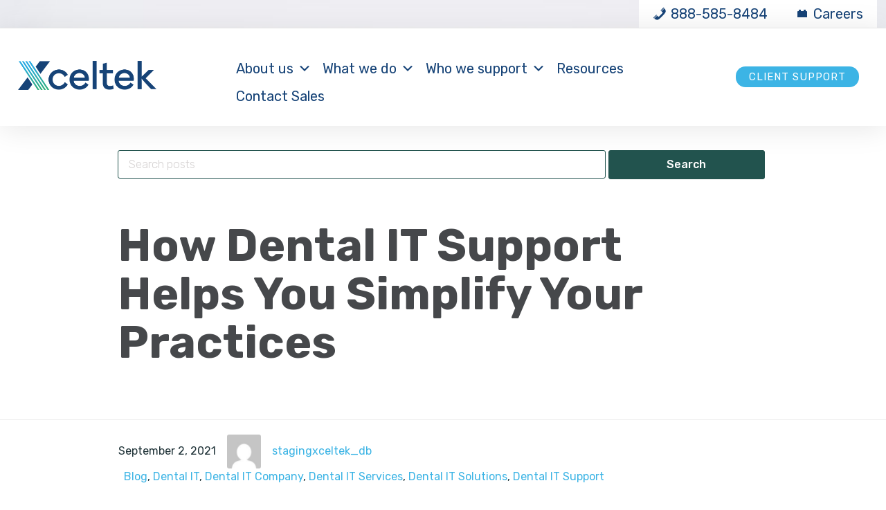

--- FILE ---
content_type: text/html; charset=UTF-8
request_url: https://xceltek.com/how-dental-it-support-helps-you-simplify-your-practices/
body_size: 35006
content:
<!DOCTYPE html>
<html dir="ltr" lang="en-US" prefix="og: https://ogp.me/ns# og: http://ogp.me/ns#">
<head>
	<meta charset="UTF-8" />
	<meta name="viewport" content="width=device-width, initial-scale=1">
	<link rel="profile" href="https://gmpg.org/xfn/11" />
	<link rel="pingback" href="https://xceltek.com/xmlrpc.php" />

	
	<title>How Dental IT Support Helps You Simplify Your Practices - xceltek</title>
	<style>img:is([sizes="auto" i], [sizes^="auto," i]) { contain-intrinsic-size: 3000px 1500px }</style>
	
		<!-- All in One SEO Pro 4.9.3 - aioseo.com -->
	<meta name="description" content="Improve your patients experience by providing better service with Dental IT Services. As a dentist you want your patients to leave your practice with great satisfaction. Unfortunately, many dental practices are unable to satisfy their patients, even after delivering the best dental services. It can be the delay in processing or in fixing issues. Now it’s the" />
	<meta name="robots" content="max-image-preview:large" />
	<meta name="author" content="stagingxceltek_db"/>
	<link rel="canonical" href="https://xceltek.com/how-dental-it-support-helps-you-simplify-your-practices/" />
	<meta name="generator" content="All in One SEO Pro (AIOSEO) 4.9.3" />
		<meta property="og:locale" content="en_US" />
		<meta property="og:site_name" content="xceltek -" />
		<meta property="og:type" content="article" />
		<meta property="og:title" content="How Dental IT Support Helps You Simplify Your Practices" />
		<meta property="og:description" content="Improve your patients experience by providing better service withDental IT Services.As a dentist you want your patients to leave your practice with great satisfaction. Unfortunately, many dental practices are unable to satisfy their patients, even after delivering the best dental services. It can be the delay in processing or in fixing issues. Now it’s the time to automate the repetitive and routine task, once which was tedious in your dental practice. AsDental IT Service Provider, we help in managing your IT, maintain your patient health information, secure your network and many more. We help in setting up the ideal solution" />
		<meta property="og:url" content="https://xceltek.com/how-dental-it-support-helps-you-simplify-your-practices/" />
		<meta property="article:published_time" content="2021-09-02T06:57:00+00:00" />
		<meta property="article:modified_time" content="2024-11-06T12:57:08+00:00" />
		<meta property="article:publisher" content="https://www.facebook.com/xceltek.msp/" />
		<meta name="twitter:card" content="summary_large_image" />
		<meta name="twitter:title" content="How Dental IT Support Helps You Simplify Your Practices" />
		<meta name="twitter:description" content="Improve your patients experience by providing better service withDental IT Services.As a dentist you want your patients to leave your practice with great satisfaction. Unfortunately, many dental practices are unable to satisfy their patients, even after delivering the best dental services. It can be the delay in processing or in fixing issues. Now it’s the time to automate the repetitive and routine task, once which was tedious in your dental practice. AsDental IT Service Provider, we help in managing your IT, maintain your patient health information, secure your network and many more. We help in setting up the ideal solution" />
		<script type="application/ld+json" class="aioseo-schema">
			{"@context":"https:\/\/schema.org","@graph":[{"@type":"BlogPosting","@id":"https:\/\/xceltek.com\/how-dental-it-support-helps-you-simplify-your-practices\/#blogposting","name":"How Dental IT Support Helps You Simplify Your Practices - xceltek","headline":"How Dental IT Support Helps You Simplify Your Practices","author":{"@id":"https:\/\/xceltek.com\/author\/stagingxceltek_db\/#author"},"publisher":{"@id":"https:\/\/xceltek.com\/#organization"},"image":{"@type":"ImageObject","url":"https:\/\/xceltek.com\/wp-content\/uploads\/dental-it-support-3.jpg","width":495,"height":400},"datePublished":"2021-09-02T06:57:00+00:00","dateModified":"2024-11-06T12:57:08+00:00","inLanguage":"en-US","mainEntityOfPage":{"@id":"https:\/\/xceltek.com\/how-dental-it-support-helps-you-simplify-your-practices\/#webpage"},"isPartOf":{"@id":"https:\/\/xceltek.com\/how-dental-it-support-helps-you-simplify-your-practices\/#webpage"},"articleSection":"Blog, Dental IT, Dental IT Company, Dental IT Services, Dental IT Solutions, Dental IT Support, Dental IT, Dental IT Service Provider, Dental IT Services, Dental IT Support, HIPAA Compliant"},{"@type":"BreadcrumbList","@id":"https:\/\/xceltek.com\/how-dental-it-support-helps-you-simplify-your-practices\/#breadcrumblist","itemListElement":[{"@type":"ListItem","@id":"https:\/\/xceltek.com#listItem","position":1,"name":"Home","item":"https:\/\/xceltek.com","nextItem":{"@type":"ListItem","@id":"https:\/\/xceltek.com\/category\/blog\/#listItem","name":"Blog"}},{"@type":"ListItem","@id":"https:\/\/xceltek.com\/category\/blog\/#listItem","position":2,"name":"Blog","item":"https:\/\/xceltek.com\/category\/blog\/","nextItem":{"@type":"ListItem","@id":"https:\/\/xceltek.com\/how-dental-it-support-helps-you-simplify-your-practices\/#listItem","name":"How Dental IT Support Helps You Simplify Your Practices"},"previousItem":{"@type":"ListItem","@id":"https:\/\/xceltek.com#listItem","name":"Home"}},{"@type":"ListItem","@id":"https:\/\/xceltek.com\/how-dental-it-support-helps-you-simplify-your-practices\/#listItem","position":3,"name":"How Dental IT Support Helps You Simplify Your Practices","previousItem":{"@type":"ListItem","@id":"https:\/\/xceltek.com\/category\/blog\/#listItem","name":"Blog"}}]},{"@type":"Organization","@id":"https:\/\/xceltek.com\/#organization","name":"xceltek","url":"https:\/\/xceltek.com\/","telephone":"+18885858484","logo":{"@type":"ImageObject","url":"https:\/\/xceltek.com\/wp-content\/uploads\/xceltek-logo.png","@id":"https:\/\/xceltek.com\/how-dental-it-support-helps-you-simplify-your-practices\/#organizationLogo","width":1536,"height":325,"caption":"xceltek logo"},"image":{"@id":"https:\/\/xceltek.com\/how-dental-it-support-helps-you-simplify-your-practices\/#organizationLogo"},"sameAs":["https:\/\/www.facebook.com\/xceltek.msp\/","https:\/\/www.instagram.com\/xceltek\/","https:\/\/www.linkedin.com\/company\/xceltek\/"]},{"@type":"Person","@id":"https:\/\/xceltek.com\/author\/stagingxceltek_db\/#author","url":"https:\/\/xceltek.com\/author\/stagingxceltek_db\/","name":"stagingxceltek_db","image":{"@type":"ImageObject","@id":"https:\/\/xceltek.com\/how-dental-it-support-helps-you-simplify-your-practices\/#authorImage","url":"https:\/\/secure.gravatar.com\/avatar\/af1b5abbdc2c9215da4ee0e651071ff50c25dfefa7d678d27ac0dd8ab67ff54a?s=96&d=mm&r=g","width":96,"height":96,"caption":"stagingxceltek_db"}},{"@type":"WebPage","@id":"https:\/\/xceltek.com\/how-dental-it-support-helps-you-simplify-your-practices\/#webpage","url":"https:\/\/xceltek.com\/how-dental-it-support-helps-you-simplify-your-practices\/","name":"How Dental IT Support Helps You Simplify Your Practices - xceltek","description":"Improve your patients experience by providing better service with Dental IT Services. As a dentist you want your patients to leave your practice with great satisfaction. Unfortunately, many dental practices are unable to satisfy their patients, even after delivering the best dental services. It can be the delay in processing or in fixing issues. Now it\u2019s the","inLanguage":"en-US","isPartOf":{"@id":"https:\/\/xceltek.com\/#website"},"breadcrumb":{"@id":"https:\/\/xceltek.com\/how-dental-it-support-helps-you-simplify-your-practices\/#breadcrumblist"},"author":{"@id":"https:\/\/xceltek.com\/author\/stagingxceltek_db\/#author"},"creator":{"@id":"https:\/\/xceltek.com\/author\/stagingxceltek_db\/#author"},"image":{"@type":"ImageObject","url":"https:\/\/xceltek.com\/wp-content\/uploads\/dental-it-support-3.jpg","@id":"https:\/\/xceltek.com\/how-dental-it-support-helps-you-simplify-your-practices\/#mainImage","width":495,"height":400},"primaryImageOfPage":{"@id":"https:\/\/xceltek.com\/how-dental-it-support-helps-you-simplify-your-practices\/#mainImage"},"datePublished":"2021-09-02T06:57:00+00:00","dateModified":"2024-11-06T12:57:08+00:00"},{"@type":"WebSite","@id":"https:\/\/xceltek.com\/#website","url":"https:\/\/xceltek.com\/","name":"xceltek","inLanguage":"en-US","publisher":{"@id":"https:\/\/xceltek.com\/#organization"}}]}
		</script>
		<!-- All in One SEO Pro -->


<!-- Easy Social Share Buttons for WordPress v.9.9 https://socialsharingplugin.com -->
<meta property="og:image" content="https://xceltek.com/wp-content/uploads/dental-it-support-3.jpg" />
<meta property="og:image:secure_url" content="https://xceltek.com/wp-content/uploads/dental-it-support-3.jpg" />
<meta property="og:image:width" content="495" />
<meta property="og:image:height" content="400" />
<!-- / Easy Social Share Buttons for WordPress -->
<link rel='dns-prefetch' href='//fonts.googleapis.com' />
<link rel="alternate" type="application/rss+xml" title="xceltek &raquo; Feed" href="https://xceltek.com/feed/" />
		<!-- This site uses the Google Analytics by MonsterInsights plugin v9.11.1 - Using Analytics tracking - https://www.monsterinsights.com/ -->
							<script src="//www.googletagmanager.com/gtag/js?id=G-VQ8CYPH5WP"  data-cfasync="false" data-wpfc-render="false" type="text/javascript" async></script>
			<script data-cfasync="false" data-wpfc-render="false" type="text/javascript">
				var mi_version = '9.11.1';
				var mi_track_user = true;
				var mi_no_track_reason = '';
								var MonsterInsightsDefaultLocations = {"page_location":"https:\/\/xceltek.com\/how-dental-it-support-helps-you-simplify-your-practices\/"};
								if ( typeof MonsterInsightsPrivacyGuardFilter === 'function' ) {
					var MonsterInsightsLocations = (typeof MonsterInsightsExcludeQuery === 'object') ? MonsterInsightsPrivacyGuardFilter( MonsterInsightsExcludeQuery ) : MonsterInsightsPrivacyGuardFilter( MonsterInsightsDefaultLocations );
				} else {
					var MonsterInsightsLocations = (typeof MonsterInsightsExcludeQuery === 'object') ? MonsterInsightsExcludeQuery : MonsterInsightsDefaultLocations;
				}

								var disableStrs = [
										'ga-disable-G-VQ8CYPH5WP',
									];

				/* Function to detect opted out users */
				function __gtagTrackerIsOptedOut() {
					for (var index = 0; index < disableStrs.length; index++) {
						if (document.cookie.indexOf(disableStrs[index] + '=true') > -1) {
							return true;
						}
					}

					return false;
				}

				/* Disable tracking if the opt-out cookie exists. */
				if (__gtagTrackerIsOptedOut()) {
					for (var index = 0; index < disableStrs.length; index++) {
						window[disableStrs[index]] = true;
					}
				}

				/* Opt-out function */
				function __gtagTrackerOptout() {
					for (var index = 0; index < disableStrs.length; index++) {
						document.cookie = disableStrs[index] + '=true; expires=Thu, 31 Dec 2099 23:59:59 UTC; path=/';
						window[disableStrs[index]] = true;
					}
				}

				if ('undefined' === typeof gaOptout) {
					function gaOptout() {
						__gtagTrackerOptout();
					}
				}
								window.dataLayer = window.dataLayer || [];

				window.MonsterInsightsDualTracker = {
					helpers: {},
					trackers: {},
				};
				if (mi_track_user) {
					function __gtagDataLayer() {
						dataLayer.push(arguments);
					}

					function __gtagTracker(type, name, parameters) {
						if (!parameters) {
							parameters = {};
						}

						if (parameters.send_to) {
							__gtagDataLayer.apply(null, arguments);
							return;
						}

						if (type === 'event') {
														parameters.send_to = monsterinsights_frontend.v4_id;
							var hookName = name;
							if (typeof parameters['event_category'] !== 'undefined') {
								hookName = parameters['event_category'] + ':' + name;
							}

							if (typeof MonsterInsightsDualTracker.trackers[hookName] !== 'undefined') {
								MonsterInsightsDualTracker.trackers[hookName](parameters);
							} else {
								__gtagDataLayer('event', name, parameters);
							}
							
						} else {
							__gtagDataLayer.apply(null, arguments);
						}
					}

					__gtagTracker('js', new Date());
					__gtagTracker('set', {
						'developer_id.dZGIzZG': true,
											});
					if ( MonsterInsightsLocations.page_location ) {
						__gtagTracker('set', MonsterInsightsLocations);
					}
										__gtagTracker('config', 'G-VQ8CYPH5WP', {"forceSSL":"true","link_attribution":"true"} );
										window.gtag = __gtagTracker;										(function () {
						/* https://developers.google.com/analytics/devguides/collection/analyticsjs/ */
						/* ga and __gaTracker compatibility shim. */
						var noopfn = function () {
							return null;
						};
						var newtracker = function () {
							return new Tracker();
						};
						var Tracker = function () {
							return null;
						};
						var p = Tracker.prototype;
						p.get = noopfn;
						p.set = noopfn;
						p.send = function () {
							var args = Array.prototype.slice.call(arguments);
							args.unshift('send');
							__gaTracker.apply(null, args);
						};
						var __gaTracker = function () {
							var len = arguments.length;
							if (len === 0) {
								return;
							}
							var f = arguments[len - 1];
							if (typeof f !== 'object' || f === null || typeof f.hitCallback !== 'function') {
								if ('send' === arguments[0]) {
									var hitConverted, hitObject = false, action;
									if ('event' === arguments[1]) {
										if ('undefined' !== typeof arguments[3]) {
											hitObject = {
												'eventAction': arguments[3],
												'eventCategory': arguments[2],
												'eventLabel': arguments[4],
												'value': arguments[5] ? arguments[5] : 1,
											}
										}
									}
									if ('pageview' === arguments[1]) {
										if ('undefined' !== typeof arguments[2]) {
											hitObject = {
												'eventAction': 'page_view',
												'page_path': arguments[2],
											}
										}
									}
									if (typeof arguments[2] === 'object') {
										hitObject = arguments[2];
									}
									if (typeof arguments[5] === 'object') {
										Object.assign(hitObject, arguments[5]);
									}
									if ('undefined' !== typeof arguments[1].hitType) {
										hitObject = arguments[1];
										if ('pageview' === hitObject.hitType) {
											hitObject.eventAction = 'page_view';
										}
									}
									if (hitObject) {
										action = 'timing' === arguments[1].hitType ? 'timing_complete' : hitObject.eventAction;
										hitConverted = mapArgs(hitObject);
										__gtagTracker('event', action, hitConverted);
									}
								}
								return;
							}

							function mapArgs(args) {
								var arg, hit = {};
								var gaMap = {
									'eventCategory': 'event_category',
									'eventAction': 'event_action',
									'eventLabel': 'event_label',
									'eventValue': 'event_value',
									'nonInteraction': 'non_interaction',
									'timingCategory': 'event_category',
									'timingVar': 'name',
									'timingValue': 'value',
									'timingLabel': 'event_label',
									'page': 'page_path',
									'location': 'page_location',
									'title': 'page_title',
									'referrer' : 'page_referrer',
								};
								for (arg in args) {
																		if (!(!args.hasOwnProperty(arg) || !gaMap.hasOwnProperty(arg))) {
										hit[gaMap[arg]] = args[arg];
									} else {
										hit[arg] = args[arg];
									}
								}
								return hit;
							}

							try {
								f.hitCallback();
							} catch (ex) {
							}
						};
						__gaTracker.create = newtracker;
						__gaTracker.getByName = newtracker;
						__gaTracker.getAll = function () {
							return [];
						};
						__gaTracker.remove = noopfn;
						__gaTracker.loaded = true;
						window['__gaTracker'] = __gaTracker;
					})();
									} else {
										console.log("");
					(function () {
						function __gtagTracker() {
							return null;
						}

						window['__gtagTracker'] = __gtagTracker;
						window['gtag'] = __gtagTracker;
					})();
									}
			</script>
							<!-- / Google Analytics by MonsterInsights -->
		<script type="text/javascript">
/* <![CDATA[ */
window._wpemojiSettings = {"baseUrl":"https:\/\/s.w.org\/images\/core\/emoji\/16.0.1\/72x72\/","ext":".png","svgUrl":"https:\/\/s.w.org\/images\/core\/emoji\/16.0.1\/svg\/","svgExt":".svg","source":{"concatemoji":"https:\/\/xceltek.com\/wp-includes\/js\/wp-emoji-release.min.js?ver=6.8.3"}};
/*! This file is auto-generated */
!function(s,n){var o,i,e;function c(e){try{var t={supportTests:e,timestamp:(new Date).valueOf()};sessionStorage.setItem(o,JSON.stringify(t))}catch(e){}}function p(e,t,n){e.clearRect(0,0,e.canvas.width,e.canvas.height),e.fillText(t,0,0);var t=new Uint32Array(e.getImageData(0,0,e.canvas.width,e.canvas.height).data),a=(e.clearRect(0,0,e.canvas.width,e.canvas.height),e.fillText(n,0,0),new Uint32Array(e.getImageData(0,0,e.canvas.width,e.canvas.height).data));return t.every(function(e,t){return e===a[t]})}function u(e,t){e.clearRect(0,0,e.canvas.width,e.canvas.height),e.fillText(t,0,0);for(var n=e.getImageData(16,16,1,1),a=0;a<n.data.length;a++)if(0!==n.data[a])return!1;return!0}function f(e,t,n,a){switch(t){case"flag":return n(e,"\ud83c\udff3\ufe0f\u200d\u26a7\ufe0f","\ud83c\udff3\ufe0f\u200b\u26a7\ufe0f")?!1:!n(e,"\ud83c\udde8\ud83c\uddf6","\ud83c\udde8\u200b\ud83c\uddf6")&&!n(e,"\ud83c\udff4\udb40\udc67\udb40\udc62\udb40\udc65\udb40\udc6e\udb40\udc67\udb40\udc7f","\ud83c\udff4\u200b\udb40\udc67\u200b\udb40\udc62\u200b\udb40\udc65\u200b\udb40\udc6e\u200b\udb40\udc67\u200b\udb40\udc7f");case"emoji":return!a(e,"\ud83e\udedf")}return!1}function g(e,t,n,a){var r="undefined"!=typeof WorkerGlobalScope&&self instanceof WorkerGlobalScope?new OffscreenCanvas(300,150):s.createElement("canvas"),o=r.getContext("2d",{willReadFrequently:!0}),i=(o.textBaseline="top",o.font="600 32px Arial",{});return e.forEach(function(e){i[e]=t(o,e,n,a)}),i}function t(e){var t=s.createElement("script");t.src=e,t.defer=!0,s.head.appendChild(t)}"undefined"!=typeof Promise&&(o="wpEmojiSettingsSupports",i=["flag","emoji"],n.supports={everything:!0,everythingExceptFlag:!0},e=new Promise(function(e){s.addEventListener("DOMContentLoaded",e,{once:!0})}),new Promise(function(t){var n=function(){try{var e=JSON.parse(sessionStorage.getItem(o));if("object"==typeof e&&"number"==typeof e.timestamp&&(new Date).valueOf()<e.timestamp+604800&&"object"==typeof e.supportTests)return e.supportTests}catch(e){}return null}();if(!n){if("undefined"!=typeof Worker&&"undefined"!=typeof OffscreenCanvas&&"undefined"!=typeof URL&&URL.createObjectURL&&"undefined"!=typeof Blob)try{var e="postMessage("+g.toString()+"("+[JSON.stringify(i),f.toString(),p.toString(),u.toString()].join(",")+"));",a=new Blob([e],{type:"text/javascript"}),r=new Worker(URL.createObjectURL(a),{name:"wpTestEmojiSupports"});return void(r.onmessage=function(e){c(n=e.data),r.terminate(),t(n)})}catch(e){}c(n=g(i,f,p,u))}t(n)}).then(function(e){for(var t in e)n.supports[t]=e[t],n.supports.everything=n.supports.everything&&n.supports[t],"flag"!==t&&(n.supports.everythingExceptFlag=n.supports.everythingExceptFlag&&n.supports[t]);n.supports.everythingExceptFlag=n.supports.everythingExceptFlag&&!n.supports.flag,n.DOMReady=!1,n.readyCallback=function(){n.DOMReady=!0}}).then(function(){return e}).then(function(){var e;n.supports.everything||(n.readyCallback(),(e=n.source||{}).concatemoji?t(e.concatemoji):e.wpemoji&&e.twemoji&&(t(e.twemoji),t(e.wpemoji)))}))}((window,document),window._wpemojiSettings);
/* ]]> */
</script>
<style id='wp-emoji-styles-inline-css' type='text/css'>

	img.wp-smiley, img.emoji {
		display: inline !important;
		border: none !important;
		box-shadow: none !important;
		height: 1em !important;
		width: 1em !important;
		margin: 0 0.07em !important;
		vertical-align: -0.1em !important;
		background: none !important;
		padding: 0 !important;
	}
</style>
<link rel='stylesheet' id='wp-block-library-css' href='https://xceltek.com/wp-includes/css/dist/block-library/style.min.css?ver=6.8.3' type='text/css' media='all' />
<style id='wp-block-library-theme-inline-css' type='text/css'>
.wp-block-audio :where(figcaption){color:#555;font-size:13px;text-align:center}.is-dark-theme .wp-block-audio :where(figcaption){color:#ffffffa6}.wp-block-audio{margin:0 0 1em}.wp-block-code{border:1px solid #ccc;border-radius:4px;font-family:Menlo,Consolas,monaco,monospace;padding:.8em 1em}.wp-block-embed :where(figcaption){color:#555;font-size:13px;text-align:center}.is-dark-theme .wp-block-embed :where(figcaption){color:#ffffffa6}.wp-block-embed{margin:0 0 1em}.blocks-gallery-caption{color:#555;font-size:13px;text-align:center}.is-dark-theme .blocks-gallery-caption{color:#ffffffa6}:root :where(.wp-block-image figcaption){color:#555;font-size:13px;text-align:center}.is-dark-theme :root :where(.wp-block-image figcaption){color:#ffffffa6}.wp-block-image{margin:0 0 1em}.wp-block-pullquote{border-bottom:4px solid;border-top:4px solid;color:currentColor;margin-bottom:1.75em}.wp-block-pullquote cite,.wp-block-pullquote footer,.wp-block-pullquote__citation{color:currentColor;font-size:.8125em;font-style:normal;text-transform:uppercase}.wp-block-quote{border-left:.25em solid;margin:0 0 1.75em;padding-left:1em}.wp-block-quote cite,.wp-block-quote footer{color:currentColor;font-size:.8125em;font-style:normal;position:relative}.wp-block-quote:where(.has-text-align-right){border-left:none;border-right:.25em solid;padding-left:0;padding-right:1em}.wp-block-quote:where(.has-text-align-center){border:none;padding-left:0}.wp-block-quote.is-large,.wp-block-quote.is-style-large,.wp-block-quote:where(.is-style-plain){border:none}.wp-block-search .wp-block-search__label{font-weight:700}.wp-block-search__button{border:1px solid #ccc;padding:.375em .625em}:where(.wp-block-group.has-background){padding:1.25em 2.375em}.wp-block-separator.has-css-opacity{opacity:.4}.wp-block-separator{border:none;border-bottom:2px solid;margin-left:auto;margin-right:auto}.wp-block-separator.has-alpha-channel-opacity{opacity:1}.wp-block-separator:not(.is-style-wide):not(.is-style-dots){width:100px}.wp-block-separator.has-background:not(.is-style-dots){border-bottom:none;height:1px}.wp-block-separator.has-background:not(.is-style-wide):not(.is-style-dots){height:2px}.wp-block-table{margin:0 0 1em}.wp-block-table td,.wp-block-table th{word-break:normal}.wp-block-table :where(figcaption){color:#555;font-size:13px;text-align:center}.is-dark-theme .wp-block-table :where(figcaption){color:#ffffffa6}.wp-block-video :where(figcaption){color:#555;font-size:13px;text-align:center}.is-dark-theme .wp-block-video :where(figcaption){color:#ffffffa6}.wp-block-video{margin:0 0 1em}:root :where(.wp-block-template-part.has-background){margin-bottom:0;margin-top:0;padding:1.25em 2.375em}
</style>
<style id='classic-theme-styles-inline-css' type='text/css'>
/*! This file is auto-generated */
.wp-block-button__link{color:#fff;background-color:#32373c;border-radius:9999px;box-shadow:none;text-decoration:none;padding:calc(.667em + 2px) calc(1.333em + 2px);font-size:1.125em}.wp-block-file__button{background:#32373c;color:#fff;text-decoration:none}
</style>
<link rel='stylesheet' id='aioseo/css/src/vue/standalone/blocks/table-of-contents/global.scss-css' href='https://xceltek.com/wp-content/plugins/all-in-one-seo-pack-pro/dist/Pro/assets/css/table-of-contents/global.e90f6d47.css?ver=4.9.3' type='text/css' media='all' />
<link rel='stylesheet' id='aioseo/css/src/vue/standalone/blocks/pro/recipe/global.scss-css' href='https://xceltek.com/wp-content/plugins/all-in-one-seo-pack-pro/dist/Pro/assets/css/recipe/global.67a3275f.css?ver=4.9.3' type='text/css' media='all' />
<link rel='stylesheet' id='aioseo/css/src/vue/standalone/blocks/pro/product/global.scss-css' href='https://xceltek.com/wp-content/plugins/all-in-one-seo-pack-pro/dist/Pro/assets/css/product/global.61066cfb.css?ver=4.9.3' type='text/css' media='all' />
<link rel='stylesheet' id='lbmn-gutenberg-css' href='https://xceltek.com/wp-content/themes/seowp/gutenberg.css?ver=1730055445' type='text/css' media='all' />
<style id='global-styles-inline-css' type='text/css'>
:root{--wp--preset--aspect-ratio--square: 1;--wp--preset--aspect-ratio--4-3: 4/3;--wp--preset--aspect-ratio--3-4: 3/4;--wp--preset--aspect-ratio--3-2: 3/2;--wp--preset--aspect-ratio--2-3: 2/3;--wp--preset--aspect-ratio--16-9: 16/9;--wp--preset--aspect-ratio--9-16: 9/16;--wp--preset--color--black: #000000;--wp--preset--color--cyan-bluish-gray: #abb8c3;--wp--preset--color--white: #FFF;--wp--preset--color--pale-pink: #f78da7;--wp--preset--color--vivid-red: #cf2e2e;--wp--preset--color--luminous-vivid-orange: #ff6900;--wp--preset--color--luminous-vivid-amber: #fcb900;--wp--preset--color--light-green-cyan: #7bdcb5;--wp--preset--color--vivid-green-cyan: #00d084;--wp--preset--color--pale-cyan-blue: #8ed1fc;--wp--preset--color--vivid-cyan-blue: #0693e3;--wp--preset--color--vivid-purple: #9b51e0;--wp--preset--color--primary: rgb(243, 118, 72);--wp--preset--color--secondary: #A2C438;--wp--preset--color--blue: #1E5181;--wp--preset--color--dark-gray: #282D30;--wp--preset--color--light-gray: #9BA0A2;--wp--preset--gradient--vivid-cyan-blue-to-vivid-purple: linear-gradient(135deg,rgba(6,147,227,1) 0%,rgb(155,81,224) 100%);--wp--preset--gradient--light-green-cyan-to-vivid-green-cyan: linear-gradient(135deg,rgb(122,220,180) 0%,rgb(0,208,130) 100%);--wp--preset--gradient--luminous-vivid-amber-to-luminous-vivid-orange: linear-gradient(135deg,rgba(252,185,0,1) 0%,rgba(255,105,0,1) 100%);--wp--preset--gradient--luminous-vivid-orange-to-vivid-red: linear-gradient(135deg,rgba(255,105,0,1) 0%,rgb(207,46,46) 100%);--wp--preset--gradient--very-light-gray-to-cyan-bluish-gray: linear-gradient(135deg,rgb(238,238,238) 0%,rgb(169,184,195) 100%);--wp--preset--gradient--cool-to-warm-spectrum: linear-gradient(135deg,rgb(74,234,220) 0%,rgb(151,120,209) 20%,rgb(207,42,186) 40%,rgb(238,44,130) 60%,rgb(251,105,98) 80%,rgb(254,248,76) 100%);--wp--preset--gradient--blush-light-purple: linear-gradient(135deg,rgb(255,206,236) 0%,rgb(152,150,240) 100%);--wp--preset--gradient--blush-bordeaux: linear-gradient(135deg,rgb(254,205,165) 0%,rgb(254,45,45) 50%,rgb(107,0,62) 100%);--wp--preset--gradient--luminous-dusk: linear-gradient(135deg,rgb(255,203,112) 0%,rgb(199,81,192) 50%,rgb(65,88,208) 100%);--wp--preset--gradient--pale-ocean: linear-gradient(135deg,rgb(255,245,203) 0%,rgb(182,227,212) 50%,rgb(51,167,181) 100%);--wp--preset--gradient--electric-grass: linear-gradient(135deg,rgb(202,248,128) 0%,rgb(113,206,126) 100%);--wp--preset--gradient--midnight: linear-gradient(135deg,rgb(2,3,129) 0%,rgb(40,116,252) 100%);--wp--preset--font-size--small: 19.5px;--wp--preset--font-size--medium: 20px;--wp--preset--font-size--large: 36.5px;--wp--preset--font-size--x-large: 42px;--wp--preset--font-size--normal: 22px;--wp--preset--font-size--huge: 49.5px;--wp--preset--spacing--20: 0.44rem;--wp--preset--spacing--30: 0.67rem;--wp--preset--spacing--40: 1rem;--wp--preset--spacing--50: 1.5rem;--wp--preset--spacing--60: 2.25rem;--wp--preset--spacing--70: 3.38rem;--wp--preset--spacing--80: 5.06rem;--wp--preset--shadow--natural: 6px 6px 9px rgba(0, 0, 0, 0.2);--wp--preset--shadow--deep: 12px 12px 50px rgba(0, 0, 0, 0.4);--wp--preset--shadow--sharp: 6px 6px 0px rgba(0, 0, 0, 0.2);--wp--preset--shadow--outlined: 6px 6px 0px -3px rgba(255, 255, 255, 1), 6px 6px rgba(0, 0, 0, 1);--wp--preset--shadow--crisp: 6px 6px 0px rgba(0, 0, 0, 1);}:where(.is-layout-flex){gap: 0.5em;}:where(.is-layout-grid){gap: 0.5em;}body .is-layout-flex{display: flex;}.is-layout-flex{flex-wrap: wrap;align-items: center;}.is-layout-flex > :is(*, div){margin: 0;}body .is-layout-grid{display: grid;}.is-layout-grid > :is(*, div){margin: 0;}:where(.wp-block-columns.is-layout-flex){gap: 2em;}:where(.wp-block-columns.is-layout-grid){gap: 2em;}:where(.wp-block-post-template.is-layout-flex){gap: 1.25em;}:where(.wp-block-post-template.is-layout-grid){gap: 1.25em;}.has-black-color{color: var(--wp--preset--color--black) !important;}.has-cyan-bluish-gray-color{color: var(--wp--preset--color--cyan-bluish-gray) !important;}.has-white-color{color: var(--wp--preset--color--white) !important;}.has-pale-pink-color{color: var(--wp--preset--color--pale-pink) !important;}.has-vivid-red-color{color: var(--wp--preset--color--vivid-red) !important;}.has-luminous-vivid-orange-color{color: var(--wp--preset--color--luminous-vivid-orange) !important;}.has-luminous-vivid-amber-color{color: var(--wp--preset--color--luminous-vivid-amber) !important;}.has-light-green-cyan-color{color: var(--wp--preset--color--light-green-cyan) !important;}.has-vivid-green-cyan-color{color: var(--wp--preset--color--vivid-green-cyan) !important;}.has-pale-cyan-blue-color{color: var(--wp--preset--color--pale-cyan-blue) !important;}.has-vivid-cyan-blue-color{color: var(--wp--preset--color--vivid-cyan-blue) !important;}.has-vivid-purple-color{color: var(--wp--preset--color--vivid-purple) !important;}.has-black-background-color{background-color: var(--wp--preset--color--black) !important;}.has-cyan-bluish-gray-background-color{background-color: var(--wp--preset--color--cyan-bluish-gray) !important;}.has-white-background-color{background-color: var(--wp--preset--color--white) !important;}.has-pale-pink-background-color{background-color: var(--wp--preset--color--pale-pink) !important;}.has-vivid-red-background-color{background-color: var(--wp--preset--color--vivid-red) !important;}.has-luminous-vivid-orange-background-color{background-color: var(--wp--preset--color--luminous-vivid-orange) !important;}.has-luminous-vivid-amber-background-color{background-color: var(--wp--preset--color--luminous-vivid-amber) !important;}.has-light-green-cyan-background-color{background-color: var(--wp--preset--color--light-green-cyan) !important;}.has-vivid-green-cyan-background-color{background-color: var(--wp--preset--color--vivid-green-cyan) !important;}.has-pale-cyan-blue-background-color{background-color: var(--wp--preset--color--pale-cyan-blue) !important;}.has-vivid-cyan-blue-background-color{background-color: var(--wp--preset--color--vivid-cyan-blue) !important;}.has-vivid-purple-background-color{background-color: var(--wp--preset--color--vivid-purple) !important;}.has-black-border-color{border-color: var(--wp--preset--color--black) !important;}.has-cyan-bluish-gray-border-color{border-color: var(--wp--preset--color--cyan-bluish-gray) !important;}.has-white-border-color{border-color: var(--wp--preset--color--white) !important;}.has-pale-pink-border-color{border-color: var(--wp--preset--color--pale-pink) !important;}.has-vivid-red-border-color{border-color: var(--wp--preset--color--vivid-red) !important;}.has-luminous-vivid-orange-border-color{border-color: var(--wp--preset--color--luminous-vivid-orange) !important;}.has-luminous-vivid-amber-border-color{border-color: var(--wp--preset--color--luminous-vivid-amber) !important;}.has-light-green-cyan-border-color{border-color: var(--wp--preset--color--light-green-cyan) !important;}.has-vivid-green-cyan-border-color{border-color: var(--wp--preset--color--vivid-green-cyan) !important;}.has-pale-cyan-blue-border-color{border-color: var(--wp--preset--color--pale-cyan-blue) !important;}.has-vivid-cyan-blue-border-color{border-color: var(--wp--preset--color--vivid-cyan-blue) !important;}.has-vivid-purple-border-color{border-color: var(--wp--preset--color--vivid-purple) !important;}.has-vivid-cyan-blue-to-vivid-purple-gradient-background{background: var(--wp--preset--gradient--vivid-cyan-blue-to-vivid-purple) !important;}.has-light-green-cyan-to-vivid-green-cyan-gradient-background{background: var(--wp--preset--gradient--light-green-cyan-to-vivid-green-cyan) !important;}.has-luminous-vivid-amber-to-luminous-vivid-orange-gradient-background{background: var(--wp--preset--gradient--luminous-vivid-amber-to-luminous-vivid-orange) !important;}.has-luminous-vivid-orange-to-vivid-red-gradient-background{background: var(--wp--preset--gradient--luminous-vivid-orange-to-vivid-red) !important;}.has-very-light-gray-to-cyan-bluish-gray-gradient-background{background: var(--wp--preset--gradient--very-light-gray-to-cyan-bluish-gray) !important;}.has-cool-to-warm-spectrum-gradient-background{background: var(--wp--preset--gradient--cool-to-warm-spectrum) !important;}.has-blush-light-purple-gradient-background{background: var(--wp--preset--gradient--blush-light-purple) !important;}.has-blush-bordeaux-gradient-background{background: var(--wp--preset--gradient--blush-bordeaux) !important;}.has-luminous-dusk-gradient-background{background: var(--wp--preset--gradient--luminous-dusk) !important;}.has-pale-ocean-gradient-background{background: var(--wp--preset--gradient--pale-ocean) !important;}.has-electric-grass-gradient-background{background: var(--wp--preset--gradient--electric-grass) !important;}.has-midnight-gradient-background{background: var(--wp--preset--gradient--midnight) !important;}.has-small-font-size{font-size: var(--wp--preset--font-size--small) !important;}.has-medium-font-size{font-size: var(--wp--preset--font-size--medium) !important;}.has-large-font-size{font-size: var(--wp--preset--font-size--large) !important;}.has-x-large-font-size{font-size: var(--wp--preset--font-size--x-large) !important;}
:where(.wp-block-post-template.is-layout-flex){gap: 1.25em;}:where(.wp-block-post-template.is-layout-grid){gap: 1.25em;}
:where(.wp-block-columns.is-layout-flex){gap: 2em;}:where(.wp-block-columns.is-layout-grid){gap: 2em;}
:root :where(.wp-block-pullquote){font-size: 1.5em;line-height: 1.6;}
</style>
<link rel='stylesheet' id='dslc-fontawesome-css' href='https://xceltek.com/wp-content/plugins/live-composer-page-builder/css/font-awesome.css?ver=2.0' type='text/css' media='all' />
<link rel='stylesheet' id='dslc-ext-css' href='https://xceltek.com/wp-content/themes/seowp/iconfont/style.css?ver=3.4.1' type='text/css' media='all' />
<link rel='stylesheet' id='dslc-social-css' href='https://xceltek.com/wp-content/themes/seowp/iconfont/social-share-icons.css?ver=3.4.1' type='text/css' media='all' />
<link rel='stylesheet' id='dslc-plugins-css-css' href='https://xceltek.com/wp-content/plugins/live-composer-page-builder/css/dist/frontend.plugins.min.css?ver=2.0' type='text/css' media='all' />
<link rel='stylesheet' id='dslc-frontend-css-css' href='https://xceltek.com/wp-content/plugins/live-composer-page-builder/css/dist/frontend.min.css?ver=2.0' type='text/css' media='all' />
<link rel='stylesheet' id='megamenu-css' href='https://xceltek.com/wp-content/uploads/maxmegamenu/style.css?ver=5f9ad0' type='text/css' media='all' />
<link rel='stylesheet' id='dashicons-css' href='https://xceltek.com/wp-includes/css/dashicons.min.css?ver=6.8.3' type='text/css' media='all' />
<link rel='stylesheet' id='custom-style-css' href='https://xceltek.com/wp-content/themes/seowp/css/fresh-style.css?ver=1.0' type='text/css' media='all' />
<link rel='stylesheet' id='lcmenupro-css-css' href='https://xceltek.com/wp-content/plugins/lc-extensions/extensions/menu/css/main.css?ver=6.8.3' type='text/css' media='all' />
<link rel='stylesheet' id='lc-opensstreetmap-css' href='https://xceltek.com/wp-content/plugins/lc-extensions/extensions/openstreetmap/css/leaflet.css?ver=6.8.3' type='text/css' media='all' />
<link rel='stylesheet' id='subscribe-forms-css-css' href='https://xceltek.com/wp-content/plugins/easy-social-share-buttons3/assets/modules/subscribe-forms.min.css?ver=9.9' type='text/css' media='all' />
<link rel='stylesheet' id='easy-social-share-buttons-css' href='https://xceltek.com/wp-content/plugins/easy-social-share-buttons3/assets/css/easy-social-share-buttons.min.css?ver=9.9' type='text/css' media='all' />
<link rel='stylesheet' id='ms-main-css' href='https://xceltek.com/wp-content/plugins/masterslider/public/assets/css/masterslider.main.css?ver=30.6.5' type='text/css' media='all' />
<link rel='stylesheet' id='ms-custom-css' href='https://xceltek.com/wp-content/uploads/masterslider/custom.css?ver=1.1' type='text/css' media='all' />
<link rel='stylesheet' id='lbmn-style-css' href='https://xceltek.com/wp-content/themes/seowp/style.css?ver=1730055445' type='text/css' media='all' />
<style id='lbmn-style-inline-css' type='text/css'>

			.pseudo-preloader .global-container { z-index: 100; position: relative; }
			.pseudo-preloader .global-wrapper:before {
				position: absolute; content: ""; left: 0; top: 0; width: 100%; height: 100%;
				position: fixed; height: 100vh;
				-webkit-transition: all 0.3s;
				-webkit-transition-delay: 0.2s;
				-moz-transition: all 0.3s 0.2s;
				-o-transition: all 0.3s 0.2s;
				transition: all 0.3s 0.2s;
				z-index: 999999; background: #fff; }

			.pseudo-preloader .global-wrapper:after {
				width: 80px;
				height: 80px;
				content: "";		background: transparent url("https://xceltek.com/wp-content/themes/seowp/images/preloader.gif") no-repeat;		background-size: 80px 80px;
				position: fixed; display: block; left: 50%; top: 50vh; margin-left: -40px; z-index: 1000000;

				-webkit-transition: all 0.4s;
				-webkit-transition-delay: 0.4s;

				-moz-transition: all 0.4s 0.4s;
				-o-transition: all 0.4s 0.4s;
				transition: all 0.4s 0.4s;
			}

			html.content-loaded .global-wrapper:before,
			html.content-loaded .global-wrapper:after {
				opacity: 0; z-index: -1; color: rgba(0, 0, 0, 0);
				-webkit-transition: all 0.2s;
				-moz-transition: all 0.2s;
				-o-transition: all 0.2s;
				transition: all 0.2s; }
		
body, .global-wrapper {background-color:rgb(255, 255, 255);}body.boxed-page-layout {background-color:rgb(102, 130, 144);}body.boxed-page-layout:before {opacity:;}.notification-panel {background-color:RGB(24, 101, 160);}.notification-panel, .notification-panel * { color:RGB(189, 227, 252);}.notification-panel:before {min-height:50px;}.notification-panel:hover {background-color:RGB(15, 119, 200);}.notification-panel:hover, .notification-panel:hover * {color:RGB(255, 255, 255);}a {color:rgb(243, 118, 72);}a:hover {color:rgb(251, 85, 165);}div.editor-styles-wrapper .wp-block-button:not(.is-style-outline) .wp-block-button__link:not(.has-background),.entry-content .wp-block-button:not(.is-style-outline) .wp-block-button__link:not(.has-background) {background-color:rgb(243, 118, 72);}.has-primary-background-color {background-color:rgb(243, 118, 72);}.wp-block-button.is-style-outline .wp-block-button__link:not(.has-text-color) {color:rgb(243, 118, 72);}body, body .dslc-module-front {font-family:'Rubik', Helvetica,Arial,'DejaVu Sans','Liberation Sans',Freesans,sans-serif;line-height:27px;font-weight:300;color:rgb(65, 72, 77);}.site {font-size:17px;}p {margin-bottom:20px;}h1 {font-family:'Rubik', Helvetica,Arial,'DejaVu Sans','Liberation Sans',Freesans,sans-serif;font-size:42px;line-height:48px;font-weight:200;margin-bottom:25px;color:rgb(70, 72, 75);}h2 {font-family:'Rubik', Helvetica,Arial,'DejaVu Sans','Liberation Sans',Freesans,sans-serif;font-size:31px;line-height:38px;font-weight:300;margin-bottom:20px;color:rgb(70, 72, 75);}h3 {font-family:'Rubik', Helvetica,Arial,'DejaVu Sans','Liberation Sans',Freesans,sans-serif;font-size:24px;line-height:33px;font-weight:300;margin-bottom:20px;color:rgb(147, 150, 225);}h4 {font-family:'Rubik', Helvetica,Arial,'DejaVu Sans','Liberation Sans',Freesans,sans-serif;font-size:21px;line-height:29px;font-weight:300;margin-bottom:18px;color:rgb(110, 91, 171);}h5 {font-family:'Rubik', Helvetica,Arial,'DejaVu Sans','Liberation Sans',Freesans,sans-serif;font-size:17px;line-height:27px;font-weight:500;margin-bottom:25px;color:rgb(16, 16, 17);}h6 {font-family:'Rubik', Helvetica,Arial,'DejaVu Sans','Liberation Sans',Freesans,sans-serif;font-size:17px;line-height:27px;font-weight:400;margin-bottom:25px;color:rgb(70, 72, 75);}.calltoaction-area {background-color:rgb(54, 61, 65);height:160px;line-height:160px;}.calltoaction-area, .calltoaction-area * {color:RGB(255, 255, 255);}.calltoaction-area:hover {background-color:rgb(86, 174, 227);}.calltoaction-area:hover, .calltoaction-area:hover * { color:RGB(255, 255, 255); }.calltoaction-area__content {font-family:'Rubik', Helvetica,Arial,'DejaVu Sans','Liberation Sans',Freesans,sans-serif;font-weight:300;font-size:35px;}input[type="text"], input[type="password"], input[type="date"], input[type="datetime"], input[type="datetime-local"], input[type="month"], input[type="week"], input[type="email"], input[type="number"], input[type="search"], input[type="tel"], input[type="time"], input[type="url"], textarea {background:rgb(255, 255, 255);}
</style>
<link rel='stylesheet' id='lbmn-megamainmenu-alternative-style-css' href='https://xceltek.com/wp-content/themes/seowp/design/nopluginscss/nomegamenuactive.css?ver=1730055445' type='text/css' media='all' />
<link rel='stylesheet' id='lbmn-google-fonts-css' href='//fonts.googleapis.com/css?family=Rubik%3A300%2Cregular%2C500%2C700%2C900&#038;ver=3.4.1#038;subset=latin' type='text/css' media='all' />
<script type="text/javascript" src="https://xceltek.com/wp-includes/js/jquery/jquery.min.js?ver=3.7.1" id="jquery-core-js"></script>
<script type="text/javascript" src="https://xceltek.com/wp-includes/js/jquery/jquery-migrate.min.js?ver=3.4.1" id="jquery-migrate-js"></script>
<script type="text/javascript" src="https://xceltek.com/wp-content/plugins/google-analytics-for-wordpress/assets/js/frontend-gtag.js?ver=9.11.1" id="monsterinsights-frontend-script-js" async="async" data-wp-strategy="async"></script>
<script data-cfasync="false" data-wpfc-render="false" type="text/javascript" id='monsterinsights-frontend-script-js-extra'>/* <![CDATA[ */
var monsterinsights_frontend = {"js_events_tracking":"true","download_extensions":"doc,pdf,ppt,zip,xls,docx,pptx,xlsx","inbound_paths":"[{\"path\":\"\\\/go\\\/\",\"label\":\"affiliate\"},{\"path\":\"\\\/recommend\\\/\",\"label\":\"affiliate\"}]","home_url":"https:\/\/xceltek.com","hash_tracking":"false","v4_id":"G-VQ8CYPH5WP"};/* ]]> */
</script>
<script type="text/javascript" src="https://xceltek.com/wp-content/plugins/live-composer-page-builder/js/dist/client_plugins.min.js?ver=2.0" id="dslc-plugins-js-js"></script>
<script type="text/javascript" src="https://xceltek.com/wp-content/plugins/lc-extensions/extensions/openstreetmap/js/leaflet.js?ver=6.8.3" id="lc-opensstreetmap-js-js"></script>
<link rel="https://api.w.org/" href="https://xceltek.com/wp-json/" /><link rel="alternate" title="JSON" type="application/json" href="https://xceltek.com/wp-json/wp/v2/posts/61059" /><link rel="EditURI" type="application/rsd+xml" title="RSD" href="https://xceltek.com/xmlrpc.php?rsd" />
<meta name="generator" content="WordPress 6.8.3" />
<link rel='shortlink' href='https://xceltek.com/?p=61059' />
<link rel="alternate" title="oEmbed (JSON)" type="application/json+oembed" href="https://xceltek.com/wp-json/oembed/1.0/embed?url=https%3A%2F%2Fxceltek.com%2Fhow-dental-it-support-helps-you-simplify-your-practices%2F" />
<link rel="alternate" title="oEmbed (XML)" type="text/xml+oembed" href="https://xceltek.com/wp-json/oembed/1.0/embed?url=https%3A%2F%2Fxceltek.com%2Fhow-dental-it-support-helps-you-simplify-your-practices%2F&#038;format=xml" />
<script>var ms_grabbing_curosr='https://xceltek.com/wp-content/plugins/masterslider/public/assets/css/common/grabbing.cur',ms_grab_curosr='https://xceltek.com/wp-content/plugins/masterslider/public/assets/css/common/grab.cur';</script>
<meta name="generator" content="MasterSlider 30.6.5 - Responsive Touch Image Slider" />
<script>var ms_grabbing_curosr='https://xceltek.com/wp-content/plugins/masterslider/public/assets/css/common/grabbing.cur',ms_grab_curosr='https://xceltek.com/wp-content/plugins/masterslider/public/assets/css/common/grab.cur';</script>
<meta name="generator" content="MasterSlider 30.6.5 - Responsive Touch Image Slider" />
<link rel="icon" href="https://xceltek.com/wp-content/uploads/favicon-removebg-preview-150x150.png" sizes="32x32" />
<link rel="icon" href="https://xceltek.com/wp-content/uploads/favicon-removebg-preview.png" sizes="192x192" />
<link rel="apple-touch-icon" href="https://xceltek.com/wp-content/uploads/favicon-removebg-preview.png" />
<meta name="msapplication-TileImage" content="https://xceltek.com/wp-content/uploads/favicon-removebg-preview.png" />
	<script type="text/javascript">
		function lbmn_passedFiveSeconds() {
			var el_html = document.getElementsByTagName( 'html' );
			if ( (typeof el_html.className !== 'undefined') && (el_html.className.indexOf( 'content-loaded' ) === -1) ) {
				el_html.className += ' content-loaded';
			}
		}
		setTimeout( lbmn_passedFiveSeconds, 5000 );
	</script>
			<style type="text/css" id="wp-custom-css">
			.page-id-60605 .custom-logo-link img {
    max-height: 40px;
    width: auto;
}
.page-id-60605 img.head_img {
    filter: brightness(0) saturate(100%) invert(18%) sepia(30%) saturate(3317%) hue-rotate(189deg) brightness(97%) contrast(87%);
}
#dslc-module-gkurtnkmgrg .dslc-logo img {
    vertical-align: middle;
}
.page-id-60605 .dslc-logo a:focus, a:focus-within {
    border-bottom: none;
    text-decoration: none;
}
div#custom_grid_view .dslc-info-box-main {
    min-height: 184px;
}
div#custom_grid_view_high .dslc-info-box-main {
    min-height: 330px;
}

.home-service .dslc-info-box-main {
    min-height: 205px;
}
.bg_title .dslc-info-box-main {
    min-height: 122px;
}
.cstm-support .dslc-info-box-main {
    min-height: 264px;
}
.cstm-anly .dslc-info-box-main {
    min-height: 260px;
}
.cstm-insight .dslc-info-box-main {
    min-height: 237px;
}
.cstm-data .dslc-info-box-main {
    min-height: 183px;
}
.cstm-threat .dslc-info-box-main {
    min-height: 183px;
}
.cstm_ben .dslc-info-box-main {
    min-height: 183px;
}
.cstm-rec .dslc-info-box-main {
    min-height: 156px;
}
.cstm-ready .dslc-info-box-main {
    min-height: 156px;
}
.cstm-opt .dslc-info-box-main {
    min-height: 156px;
}
.cstm-mng .dslc-info-box-main {
    min-height: 129px;
}
.cstm-bckp .dslc-info-box-main {
    min-height: 129px;
}
.cstm-desk .dslc-info-box-main {
    min-height: 210px;
}
.cstm-smart .dslc-info-box-main {
    min-height: 210px;
}
.cstm-sup .dslc-info-box-main {
    min-height: 183px;
}
.cstm-patch .dslc-info-box-main {
    min-height: 183px;
}
.cstm-dedi .dslc-info-box-main {
    min-height: 183px;
}
.cstm-onsite .dslc-info-box-main {
    min-height: 399px;
}
.cstm-bnf .dslc-info-box-main {
    min-height: 399px;
}
.cstm-net .dslc-info-box-main {
    min-height: 237px;
}
.cstm-new .dslc-info-box-main {
    min-height: 237px;
}
.cstm-regular .dslc-info-box-main {
    min-height: 291px;
}
.cstm-pci .dslc-info-box-main {
    min-height: 291px;
}
.cstm-bnt .dslc-info-box-main {
    min-height: 183px;
}
.cstm-itb .dslc-info-box-main {
    min-height: 345px;
}
.cstm-strt .dslc-info-box-main {
    min-height: 345px;
}
.cstm-vendor .dslc-info-box-main {
    min-height: 319px;
}
.cstm-bus .dslc-info-box-main {
    min-height: 319px;
}
.cstm-host .dslc-info-box-main {
    min-height: 237px;
}
.cstm-adv .dslc-info-box-main {
    min-height: 210px;
}
.cstm-efi .dslc-info-box-main {
    min-height: 210px;
}
.cstm-ret .dslc-info-box-main {
    min-height: 264px;
}
.cstm-legal .dslc-info-box-main {
    min-height: 264px;
}
.cstm-edu .dslc-info-box-main {
    min-height: 237px;
}
.cstm-priv .dslc-info-box-main {
    min-height: 237px;
}
.cstm-logi .dslc-info-box-main {
    min-height: 264px;
}
.cstm-prf .dslc-info-box-main {
    min-height: 237px;
}
.cstm-ni .dslc-info-box-main {
    min-height: 237px;
}
.lcmenupro-navigation .menu .sub-menu {
	width: 400px;
}
.lcmenupro-navigation .menu > li a {
	line-height: 2.2;
}
#dslc-module-vkuh33sh3b8 .menu-item[class^='dslc-icon-']:hover::before, #dslc-module-vkuh33sh3b8 .menu-item[class*=' dslc-icon-']:hover::before {
    color: #ffffff !important;
}

/* Hide the default text "in" */
.lc-staff .social a {
    font-size: 0 !important;
}

/* Display LinkedIn Icon using DSLComposer icon font */
.lc-staff .social a[href*="linkedin"]::before {
    font-family: 'dslc-icon' !important;
    content: "\e863";
    font-size: 20px;
    color: #0077B5; /* LinkedIn Blue */
    position: relative;
    top: 2px;
}
.dslc-staff-member-social a[href*="linkedin"] {
    font-size: 0 !important;
}
.dslc-staff-member-social a[href*="linkedin"] span {
    font-size: 20px !important;
}

/* Hide the default "in" inside staff social links */
.lc-staff .dslc-staff-member-social a span.dslc-icon-linkedin {
    display: inline-block;
    font-family: 'dslc-icon' !important;
    font-size: 0 !important; /* hide any text fallback */
    position: relative;
    width: 1em;
    height: 1em;
}

/* Add the LinkedIn icon using the DSLC icon font */
.lc-staff .dslc-staff-member-social a span.dslc-icon-linkedin::before {
    content: "\e863";  /* confirmed from inspector */
    font-size: 18px;
    color: #0077B5 !important;
    position: absolute;
    left: 0;
    top: 0;
}


body .lcmenupro-navigation .menu > li.menu-type-columns > .sub-menu {
	flex-wrap: wrap;
}
.lcmenupro-navigation .menu > li.menu-type-columns.menu-width-2l > .sub-menu {
    min-width: 800px;
}
body .lcmenupro-navigation .menu > li.menu-type-columns > .sub-menu > li {
	flex-basis: 50%;
}
.lcmenupro-navigation .menu > li.menu-type-columns.menu-width-2l > .sub-menu li a {
	font-size: 19px !important;
	line-height: 21px !important;
	font-weight: 300 !important;
	letter-spacing: .1px !important;
	text-transform: none !important;
	color: #514d60 !important;
}
.lcmenupro-navigation .menu > li.menu-type-columns.menu-width-2l > .sub-menu li {
	padding: 6px 10px;
}
.lcmenupro-navigation .menu > li.menu-type-columns.menu-width-2l > .sub-menu {
	padding: 0px !important;
}
.lcmenupro-navigation .menu > li.menu-type-columns.menu-width-2l > .sub-menu li:hover {
	background-color: #3cb4e5;
}
.lcmenupro-navigation .menu > li.menu-type-columns.menu-width-2l > .sub-menu li:hover a {
	color: #fff !important;
}
.dslc-footer-pos-relative .dslc-info-box-title h4 a:after {
    display: none !important;
}
@media only screen and (min-width: 1024px) and (max-width: 1280px) {
		.contact_text .dslc-info-box-title h4 {
			font-size: 30px !important;
	}
	.hero_banner .dslc-text-module-content p {
    font-size: 16px !important;
    line-height: 24px !important;
}
	.banner_service .dslc-image img {
    transform: none;
}
}
@media only screen and (max-width: 767px) {
    #dslc-module-2270 .dslc-testimonial-author-position {
        margin-bottom: 30px;
    }
	a.dashicons-info-outline.mega-menu-link {
    margin: 0px 16px 0px 6px !important;
}
a.dashicons-groups.mega-menu-link {
    margin: 0px 16px 0px 6px !important;
}
	.dslc-post-heading {
    display: flex
;
}
	#mega-menu-wrap-header-menu #mega-menu-header-menu > li.mega-menu-flyout ul.mega-sub-menu li.mega-menu-item a.mega-menu-link {
    line-height: 1.5 !important;
}
	a.dashicons-info-outline.mega-menu-link {
    padding-left: 20px !important;
}
a.dashicons-groups.mega-menu-link {
    padding-left: 20px !important;
}
	.custom_height .dslc-post.dslc-partner.dslc-col.dslc-4-col {
    min-height: auto !important;
}
	#dslc-content .dslc-module-heading-view-all {
    margin-right: 0 !important; 
}
	.dslc-post-heading {
    margin-bottom: 10px !important;
}
 h2.dslca-editable-content {
        margin-bottom: 0 !important;
    }
	    #dslc-module-10d45786e3b .dslc-module-heading-view-all {
        padding-top: 4px !important;
    }
    .page-id-60605 .dslc-post-heading {
        display: none;
    }
	.home-service .dslc-info-box-main {
    min-height: auto !important;
}
.bg_title .dslc-info-box-main {
    min-height: auto !important;
}
	.cstm-support .dslc-info-box-main {
    min-height:  auto !important;
}
	.cstm-anly .dslc-info-box-main {
    min-height: auto !important;
}
	.cstm-insight .dslc-info-box-main {
    min-height: auto !important;
}
	.cstm-data .dslc-info-box-main {
    min-height: auto !important;
}
	.cstm-threat .dslc-info-box-main {
    min-height: auto !important;
}
.cstm_ben .dslc-info-box-main {
    min-height: auto !important;
}
	.cstm-rec .dslc-info-box-main {
    min-height: auto !important;
}
.cstm-ready .dslc-info-box-main {
    min-height: auto !important;
}
.cstm-opt .dslc-info-box-main {
    min-height: auto !important;
}
	.cstm-mng .dslc-info-box-main {
    min-height: auto !important;
}
.cstm-bckp .dslc-info-box-main {
    min-height: auto !important;
}
.cstm-desk .dslc-info-box-main {
    min-height: auto !important;
}
.cstm-smart .dslc-info-box-main {
    min-height: auto !important;
}
.cstm-sup .dslc-info-box-main {
    min-height: auto !important;
}
.cstm-patch .dslc-info-box-main {
    min-height: auto !important;
}
.cstm-dedi .dslc-info-box-main {
    min-height: auto !important;
}
.cstm-onsite .dslc-info-box-main {
    min-height: auto !important;
}
.cstm-bnf .dslc-info-box-main {
    min-height: auto !important;
}
	.cstm-net .dslc-info-box-main {
    min-height: auto !important;
}
.cstm-new .dslc-info-box-main {
    min-height: auto !important;
}
	.cstm-regular .dslc-info-box-main {
    min-height: auto !important;
}
.cstm-pci .dslc-info-box-main {
    min-height: auto !important;
}
	.cstm-bnt .dslc-info-box-main {
    min-height: auto !important;
}
	.cstm-itb .dslc-info-box-main {
    min-height: auto !important;
}
.cstm-strt .dslc-info-box-main {
    min-height: auto !important;
}
.cstm-vendor .dslc-info-box-main {
    min-height: auto !important;
}
.cstm-bus .dslc-info-box-main {
    min-height: auto !important;
}
	.cstm-host .dslc-info-box-main {
    min-height: auto !important;
}
.cstm-adv .dslc-info-box-main {
    min-height: auto !important;
}
.cstm-efi .dslc-info-box-main {
    min-height: auto !important;
}
	.cstm-ret .dslc-info-box-main {
    min-height: auto !important;
}
.cstm-legal .dslc-info-box-main {
    min-height: auto !important;
}
.cstm-edu .dslc-info-box-main {
    min-height: auto !important;
}
.cstm-priv .dslc-info-box-main {
    min-height: auto !important;
}
	.cstm-logi .dslc-info-box-main {
    min-height: auto !important;
}
	.cstm-prf .dslc-info-box-main {
    min-height: auto !important;
}
	.cstm-ni .dslc-info-box-main {
    min-height: auto !important;
}
	   .page-id-60605 #dslc-content div.dslc-post-thumb {
        width: 60%;
    }
	
	.dslc-modules-section.dslc-full {
    top: 0 !important;
}
	.page-id-60605 div#dslc-main {
    margin-top: 30px;
}
	    .mobile-vertical-paddings-10 {
        padding-top: 25px !important;
        padding-bottom: 25px !important;
    }
	div#dslc-module-bvfnqs8a8ig {
    display: none;
}
	.dslc-modules-section.dslc-full.dslc-no-columns-spacing.area-mobile-margin-bottom-none.header-shade.mobile-vertical-paddings-10.flex-vert-center.dslc-sticky-row {
    border-color: transparent !important;
}
	#dslc-header > div.dslc-modules-section {
    background-color: transparent !important;
		display: none;
}
	div#custom-map {
    padding-bottom: 20px !important;
}
	.custom-foot {
    padding-top: 30px !important;
}
	#dslc-module-2268 .dslc-partners {
    margin-bottom: 0px !important;
}
	.search_blog.form-group {
    display: flex;
		column-gap: 5px;
}
	.lcmenupro-mobile-navigation ul.sub-menu li.menu-item {
		display: flex;
	}
	.custom-section {
    flex-direction: column;
    text-align: center;
  }
  
  .left-content, .right-image {
    width: 100%;
  }

  .right-image img {
    max-width: 80%;
    margin: 20px 0;
  }
}
@media only screen and (min-width: 768px) and (max-width: 1024px) {
	ul#menu-mega-main-menu {
		display: none;
	}
	.lcmenupro-mobile-navigation ul.sub-menu li.menu-item {
		display: flex;
	}
}
@media only screen and (max-width: 1024px) {
	.lcmenupro-inner {
			display: none;
	}
}
.bg_title .dslc-info-box-title h4 {
    background: #22534e;
    max-width: 200px;
    margin: 0 auto !important;
    padding: 5px !important;
    /*min-height: 80px;*/
    display: flex;
    align-items: center;
    justify-content: center;
}
.custm_hover .dslc-4-col:hover {
    transition: transform 0.3s ease;
    display: block;
    transform: scale(1.05);
}
.custm_hover .dslc-4-col {
    transition: transform 0.3s ease;
    display: block;
}
#top-head-icon a.dashicons-phone.mega-menu-link:before {
    rotate: 90deg;
}
.custom-section {
  display: flex;
  justify-content: space-between;
  align-items: center;
  margin-bottom: 30px;
}

.left-content {
  width: 50%;
}

.right-image img {
  max-width: 100%;
  height: auto;
  display: block;
}
#dslc-content .dslc-tabs-nav-hook {
    border: 1px solid transparent;
    border-bottom: 1px solid transparent;
	background: transparent;
}
div#top-head-icon .dslc-modules-section-wrapper.dslc-clearfix {
    margin-right: 0;
}
/*.dslc-posts-inner .dslc-post:nth-child(2) img {
    filter: brightness(0) saturate(100%) invert(49%) sepia(5%) saturate(269%) hue-rotate(190deg) brightness(95%) contrast(82%);
}*/
/* Replace icon with "LinkedIn" text */
.dslc-staff-member-social .dslc-icon-linkedin:before {
    font-family: inherit !important; /* use normal font, not icon font */
    content: "LinkedIn";
    font-size: 14px;
    font-weight: 600;
}


.post-filter .dslc-module-heading {
    display: grid;
}
.dslc-post-heading {
    margin: 0 auto;
}
.home-service .dslc-3-col {
    transition: transform 0.3s ease;
}
.home-service .dslc-3-col:hover {
    display: block;
    transform: scale(1.05);
}
.home-service .dslc-4-col:hover {
    display: block;
    transform: scale(1.05);
}
.home-service .dslc-4-col {
    transition: transform 0.3s ease;
}
.services_cont .dslc-4-col {
    transition: transform 0.3s ease;
}
.services_cont .dslc-4-col:hover {
    display: block;
    transform: scale(1.05);
}
.services_cont .dslc-3-col {
    transition: transform 0.3s ease;
}
.services_cont .dslc-3-col:hover {
    display: block;
    transform: scale(1.05);
}
.home #dslc-content .dslc-info-box-title h4 a:after {
    content: '';
    position: absolute;
    height: 100%;
    width: 100%;
    left: 0;
    top: 0;
}
.custom_height .dslc-posts-inner {
    display: flex;
    flex-wrap: wrap;
    justify-content: flex-start;
    row-gap: 30px;
}
#mega-menu-wrap-header-menu #mega-menu-header-menu > li.mega-menu-flyout ul.mega-sub-menu li.mega-menu-item a.mega-menu-link {
    color: #514d60;
}
a.dashicons-groups.mega-menu-link {
    margin-right: 10px !important;
}
a.dashicons-info-outline.mega-menu-link {
    margin-right: 10px !important;
}		</style>
		<style type="text/css">/** Mega Menu CSS: fs **/</style>
</head>

<body class="wp-singular post-template-default single single-post postid-61059 single-format-standard wp-custom-logo wp-embed-responsive wp-theme-seowp dslc-page dslc-page-has-content dslc-enabled dslc-page-has-hf _masterslider _msp_version_30.6.5 mega-menu-header-menu mega-menu-max-mega-menu-1 pseudo-preloader essb-9.9">

<div class="off-canvas-wrap">
	<div class="site global-container inner-wrap" id="global-container">
		<div class="global-wrapper">
			<div id="dslc-content" class="dslc-content dslc-clearfix"><div id="dslc-header" class="dslc-header-pos-relative " data-hf >
		<div id="top-head-icon" class="dslc-modules-section area-mobile-margin-bottom-none  dslc-hide-on-tablet  dslc-hide-on-phone  dslc-sticky-row " style="padding-bottom:0px;padding-top:0px;padding-left:1%;padding-right:1%;background-color:#ffffff;background-image:url(https://xceltek.com/wp-content/uploads/dental-it-support-3.jpg);background-size:cover;" data-section-id="brsnt6vuj0g">
				
				
				<div class="dslc-modules-section-wrapper dslc-clearfix"><div class="dslc-modules-area dslc-col dslc-12-col dslc-last-col dslc-valign-middle " data-size="12" data-valign="middle">
		<div id="dslc-module-9jckcqtcp18" class="dslc-module-front dslc-module-DSLC_Menu_Pro dslc-in-viewport-check dslc-in-viewport-anim-none  dslc-col dslc-12-col dslc-last-col  dslc-module-handle-like-regular tablet-width-full mobile-margin-bottom-none" data-module-id="9jckcqtcp18" data-module="DSLC_Menu_Pro" data-dslc-module-size="12" data-dslc-anim="none" data-dslc-anim-delay="0" data-dslc-anim-duration="650"  data-dslc-anim-easing="default" data-dslc-preset="qippar5b8ko" >

			
			
					<!-- <div class="lcmenu-pro"> -->
				<div class="lcmenupro-navigation lcmenupro-sub-position-right">
					<div class="lcmenupro-inner">
					<!-- $full_menu_classes -->
						<div id="mega-menu-wrap-max_mega_menu_1" class="mega-menu-wrap"><div class="mega-menu-toggle"><div class="mega-toggle-blocks-left"></div><div class="mega-toggle-blocks-center"></div><div class="mega-toggle-blocks-right"><div class='mega-toggle-block mega-menu-toggle-animated-block mega-toggle-block-0' id='mega-toggle-block-0'><button aria-label="Toggle Menu" class="mega-toggle-animated mega-toggle-animated-slider" type="button" aria-expanded="false">
                  <span class="mega-toggle-animated-box">
                    <span class="mega-toggle-animated-inner"></span>
                  </span>
                </button></div></div></div><ul id="mega-menu-max_mega_menu_1" class="mega-menu max-mega-menu mega-menu-horizontal mega-no-js" data-event="hover_intent" data-effect="fade_up" data-effect-speed="200" data-effect-mobile="disabled" data-effect-speed-mobile="0" data-mobile-force-width="false" data-second-click="go" data-document-click="collapse" data-vertical-behaviour="standard" data-breakpoint="768" data-unbind="true" data-mobile-state="collapse_all" data-mobile-direction="vertical" data-hover-intent-timeout="300" data-hover-intent-interval="100"><li class="mega-dslc-icon-ext-phone4 mega-menu-item mega-menu-item-type-custom mega-menu-item-object-custom mega-align-bottom-left mega-menu-flyout mega-has-icon mega-icon-left mega-hide-on-mobile mega-menu-item-14 dslc-icon-ext-phone4" id="mega-menu-item-14"><a class="dashicons-phone mega-menu-link" href="tel:888-585-8484" tabindex="0">888-585-8484</a></li><li class="mega-dslc-icon-ext-briefcase3 mega-menu-item mega-menu-item-type-custom mega-menu-item-object-custom mega-align-bottom-left mega-menu-flyout mega-has-icon mega-icon-left mega-menu-item-61309 dslc-icon-ext-briefcase3" id="mega-menu-item-61309"><a class="dashicons-block-default mega-menu-link" href="https://www.indeed.com/cmp/Xceltek/jobs" tabindex="0">Careers</a></li></ul></div>
											</div>
					<svg class="lcmenupro-icon lcmenu-mobile-hook dslc-hide-on-desktop dslc-hide-on-tablet "><use xlink:href="#icon-menu"></use></svg>				</div>
			<!-- </div> -->

			<div class="lcmenupro-site-overlay"></div>

			<div class="lcmenupro-mobile-navigation">
				<div class="lcmenupro-mobile-inner">
					<div class="lcmenu-mobile-close-hook">
						<svg class="lcmenupro-icon"><use xlink:href="#icon-x"></use></svg>
					</div>
										<div id="mega-menu-wrap-max_mega_menu_1" class="mega-menu-wrap"><div class="mega-menu-toggle"><div class="mega-toggle-blocks-left"></div><div class="mega-toggle-blocks-center"></div><div class="mega-toggle-blocks-right"><div class='mega-toggle-block mega-menu-toggle-animated-block mega-toggle-block-0' id='mega-toggle-block-0'><button aria-label="Toggle Menu" class="mega-toggle-animated mega-toggle-animated-slider" type="button" aria-expanded="false">
                  <span class="mega-toggle-animated-box">
                    <span class="mega-toggle-animated-inner"></span>
                  </span>
                </button></div></div></div><ul id="mega-menu-max_mega_menu_1" class="mega-menu max-mega-menu mega-menu-horizontal mega-no-js" data-event="hover_intent" data-effect="fade_up" data-effect-speed="200" data-effect-mobile="disabled" data-effect-speed-mobile="0" data-mobile-force-width="false" data-second-click="go" data-document-click="collapse" data-vertical-behaviour="standard" data-breakpoint="768" data-unbind="true" data-mobile-state="collapse_all" data-mobile-direction="vertical" data-hover-intent-timeout="300" data-hover-intent-interval="100"><li class="mega-dslc-icon-ext-phone4 mega-menu-item mega-menu-item-type-custom mega-menu-item-object-custom mega-align-bottom-left mega-menu-flyout mega-has-icon mega-icon-left mega-hide-on-mobile mega-menu-item-14 dslc-icon-ext-phone4" id="mega-menu-item-14"><a class="dashicons-phone mega-menu-link" href="tel:888-585-8484" tabindex="0">888-585-8484</a></li><li class="mega-dslc-icon-ext-briefcase3 mega-menu-item mega-menu-item-type-custom mega-menu-item-object-custom mega-align-bottom-left mega-menu-flyout mega-has-icon mega-icon-left mega-menu-item-61309 dslc-icon-ext-briefcase3" id="mega-menu-item-61309"><a class="dashicons-block-default mega-menu-link" href="https://www.indeed.com/cmp/Xceltek/jobs" tabindex="0">Careers</a></li></ul></div>
														</div>
			</div>
			
				</div><!-- .dslc-module -->
		</div></div><style type="text/css">.dslc-sticky-row[data-section-id="brsnt6vuj0g"].dslc-sticky-section-fixed {padding-top: 0px !important; padding-bottom: 0px !important;}</style></div>
		<div  class="dslc-modules-section  dslc-full  dslc-no-columns-spacing area-mobile-margin-bottom-none header-shade mobile-vertical-paddings-10 flex-vert-center  dslc-sticky-row " style="padding-bottom:30px;padding-top:30px;padding-left:2%;padding-right:2%;background-color:#ffffff;border-color:#e6e6e6;border-width:1px;border-right-style: hidden; border-bottom-style: hidden; border-left-style: hidden; " data-section-id="gk2ctg2r28o">
				
				
				<div class="dslc-modules-section-wrapper dslc-clearfix"><div class="dslc-modules-area dslc-col dslc-12-col dslc-last-col dslc-valign- " data-size="12" data-valign="">
		<div id="dslc-module-gkurtnkmgrg" class="dslc-module-front dslc-module-DSLC_Logo dslc-in-viewport-check dslc-in-viewport-anim-none  dslc-col dslc-3-col  dslc-module-handle-like-regular phone-width-half" data-module-id="gkurtnkmgrg" data-module="DSLC_Logo" data-dslc-module-size="3" data-dslc-anim="none" data-dslc-anim-delay="" data-dslc-anim-duration="650"  data-dslc-anim-easing="ease" data-dslc-preset="none" >

			
			
		
		<div class="dslc-logo">

			
													<a href="/" target="_self">
									<img src="https://xceltek.com/wp-content/uploads/cropped-TECH-Final-Logo-1-1536x325-1.png" alt="" title="" srcset="https://xceltek.com/wp-content/uploads/cropped-TECH-Final-Logo-1-1536x325-1.png 1536w, https://xceltek.com/wp-content/uploads/cropped-TECH-Final-Logo-1-1536x325-1-300x63.png 300w, https://xceltek.com/wp-content/uploads/cropped-TECH-Final-Logo-1-1536x325-1-1024x217.png 1024w, https://xceltek.com/wp-content/uploads/cropped-TECH-Final-Logo-1-1536x325-1-768x163.png 768w" sizes="(max-width: 1536px) 100vw, 1536px" />
									</a>
				
			
		</div>

		
				</div><!-- .dslc-module -->
		
		<div id="dslc-module-vkuh33sh3b8" class="dslc-module-front dslc-module-DSLC_Menu_Pro dslc-in-viewport-check dslc-in-viewport-anim-none  dslc-col dslc-7-col  dslc-module-handle-like-regular phone-width-half" data-module-id="vkuh33sh3b8" data-module="DSLC_Menu_Pro" data-dslc-module-size="7" data-dslc-anim="none" data-dslc-anim-delay="0" data-dslc-anim-duration="650"  data-dslc-anim-easing="default" data-dslc-preset="none" >

			
			
					<!-- <div class="lcmenu-pro"> -->
				<div class="lcmenupro-navigation lcmenupro-sub-position-center">
					<div class="lcmenupro-inner">
					<!-- $full_menu_classes -->
						<div id="mega-menu-wrap-header-menu" class="mega-menu-wrap"><div class="mega-menu-toggle"><div class="mega-toggle-blocks-left"></div><div class="mega-toggle-blocks-center"></div><div class="mega-toggle-blocks-right"><div class='mega-toggle-block mega-menu-toggle-animated-block mega-toggle-block-0' id='mega-toggle-block-0'><button aria-label="Toggle Menu" class="mega-toggle-animated mega-toggle-animated-slider" type="button" aria-expanded="false">
                  <span class="mega-toggle-animated-box">
                    <span class="mega-toggle-animated-inner"></span>
                  </span>
                </button></div></div></div><ul id="mega-menu-header-menu" class="mega-menu max-mega-menu mega-menu-horizontal mega-no-js" data-event="hover_intent" data-effect="fade_up" data-effect-speed="200" data-effect-mobile="disabled" data-effect-speed-mobile="0" data-mobile-force-width="false" data-second-click="go" data-document-click="collapse" data-vertical-behaviour="standard" data-breakpoint="768" data-unbind="true" data-mobile-state="collapse_all" data-mobile-direction="vertical" data-hover-intent-timeout="300" data-hover-intent-interval="100"><li class="mega-menu-item mega-menu-item-type-post_type mega-menu-item-object-page mega-menu-item-has-children mega-menu-megamenu mega-menu-grid mega-align-bottom-left mega-menu-grid mega-menu-item-60882" id="mega-menu-item-60882"><a class="mega-menu-link" href="https://xceltek.com/about/" aria-expanded="false" tabindex="0">About us<span class="mega-indicator" aria-hidden="true"></span></a>
<ul class="mega-sub-menu" role='presentation'>
<li class="mega-menu-row" id="mega-menu-60882-0">
	<ul class="mega-sub-menu" style='--columns:12' role='presentation'>
<li class="mega-menu-column mega-menu_main_heading mega-menu-columns-3-of-12 menu_main_heading" style="--columns:12; --span:3" id="mega-menu-60882-0-0">
		<ul class="mega-sub-menu">
<li class="mega-menu-item mega-menu-item-type-custom mega-menu-item-object-custom mega-has-icon mega-icon-left mega-menu-item-60884" id="mega-menu-item-60884"><a class="dashicons-info-outline mega-menu-link" href="/about/">About us</a></li><li class="mega-menu-item mega-menu-item-type-custom mega-menu-item-object-custom mega-has-icon mega-icon-left mega-menu-item-60885" id="mega-menu-item-60885"><a class="dashicons-groups mega-menu-link" href="/partners">Our Partners</a></li>		</ul>
</li>	</ul>
</li><li class="mega-menu-row" id="mega-menu-60882-999">
	<ul class="mega-sub-menu" style='--columns:12' role='presentation'>
<li class="mega-menu-column mega-menu-columns-3-of-12" style="--columns:12; --span:3" id="mega-menu-60882-999-0">
		<ul class="mega-sub-menu">
<li class="mega-menu-item mega-menu-item-type-custom mega-menu-item-object-custom mega-has-icon mega-icon-left mega-menu-item-62062" id="mega-menu-item-62062"><a class="dashicons-admin-users mega-menu-link" href="/leadership-team">Meet The Team</a></li><li class="mega-menu-item mega-menu-item-type-custom mega-menu-item-object-custom mega-has-icon mega-icon-left mega-menu-item-62025" id="mega-menu-item-62025"><a class="dashicons-text-page mega-menu-link" href="/xceltek-it-support-faqs/">FAQ</a></li>		</ul>
</li>	</ul>
</li></ul>
</li><li class="mega-menu-width-3m mega-menu-item mega-menu-item-type-custom mega-menu-item-object-custom mega-menu-item-has-children mega-menu-megamenu mega-menu-grid mega-align-bottom-left mega-menu-grid mega-menu-item-1451 menu-width-3m" id="mega-menu-item-1451"><a class="mega-menu-link" href="/services/" aria-expanded="false" tabindex="0">What we do<span class="mega-indicator" aria-hidden="true"></span></a>
<ul class="mega-sub-menu" role='presentation'>
<li class="mega-menu-row" id="mega-menu-1451-0">
	<ul class="mega-sub-menu" style='--columns:12' role='presentation'>
<li class="mega-menu-column mega-menu_main_heading mega-menu-columns-6-of-12 menu_main_heading" style="--columns:12; --span:6" id="mega-menu-1451-0-0">
		<ul class="mega-sub-menu">
<li class="mega-menu-item mega-menu-item-type-widget widget_custom_html mega-menu-item-custom_html-5" id="mega-menu-item-custom_html-5"><div class="textwidget custom-html-widget"><h3>
	Services
</h3></div></li><li class="mega-dslc-icon-ext-list mega-menu-item mega-menu-item-type-post_type mega-menu-item-object-page mega-has-icon mega-icon-left mega-menu-item-61126 dslc-icon-ext-list" id="mega-menu-item-61126"><a class="dashicons-admin-tools mega-menu-link" href="https://xceltek.com/managed-it-services-and-it-support/">Managed IT Services & IT Support</a></li><li class="mega-dslc-icon-ext-help2 mega-menu-item mega-menu-item-type-post_type mega-menu-item-object-page mega-has-icon mega-icon-left mega-menu-item-61130 dslc-icon-ext-help2" id="mega-menu-item-61130"><a class="dashicons-welcome-view-site mega-menu-link" href="https://xceltek.com/cloud-computing-migration/">Cloud Computing Management & Hosting</a></li><li class="mega-menu-item mega-menu-item-type-post_type mega-menu-item-object-page mega-has-icon mega-icon-left mega-menu-item-61377" id="mega-menu-item-61377"><a class="dashicons-database-add mega-menu-link" href="https://xceltek.com/data-protection-and-backups/">Data Protection & Backups</a></li><li class="mega-menu-item mega-menu-item-type-post_type mega-menu-item-object-page mega-has-icon mega-icon-left mega-menu-item-61386" id="mega-menu-item-61386"><a class="dashicons-businessperson mega-menu-link" href="https://xceltek.com/business-intelligence/">Business Intelligence</a></li><li class="mega-dslc-icon-ext-lock2 mega-menu-item mega-menu-item-type-post_type mega-menu-item-object-page mega-has-icon mega-icon-left mega-menu-item-61138 dslc-icon-ext-lock2" id="mega-menu-item-61138"><a class="dashicons-products mega-menu-link" href="https://xceltek.com/cybersecurity/">Cybersecurity</a></li>		</ul>
</li><li class="mega-menu-column mega-menu_main_heading_2 mega-menu-columns-6-of-12 menu_main_heading_2" style="--columns:12; --span:6" id="mega-menu-1451-0-1">
		<ul class="mega-sub-menu">
<li class="mega-menu-item mega-menu-item-type-widget widget_custom_html mega-menu-item-custom_html-6" id="mega-menu-item-custom_html-6"><div class="textwidget custom-html-widget"><h3>
	&nbsp;
</h3></div></li><li class="mega-menu-item mega-menu-item-type-post_type mega-menu-item-object-page mega-has-icon mega-icon-left mega-menu-item-61383" id="mega-menu-item-61383"><a class="dashicons-networking mega-menu-link" href="https://xceltek.com/network-design-installation/">Network Design &amp; Installation</a></li><li class="mega-menu-item mega-menu-item-type-post_type mega-menu-item-object-page mega-has-icon mega-icon-left mega-menu-item-61390" id="mega-menu-item-61390"><a class="dashicons-list-view mega-menu-link" href="https://xceltek.com/regulatory-compliance-services/">Regulatory Compliance Services (HIPAA, PCI and more)</a></li><li class="mega-dslc-icon-ext-speech-bubble mega-menu-item mega-menu-item-type-post_type mega-menu-item-object-page mega-has-icon mega-icon-left mega-menu-item-61142 dslc-icon-ext-speech-bubble" id="mega-menu-item-61142"><a class="dashicons-buddicons-buddypress-logo mega-menu-link" href="https://xceltek.com/it-consultation/">Virtual Chief Information Officer (vCIO) Consultation</a></li><li class="mega-menu-item mega-menu-item-type-post_type mega-menu-item-object-page mega-has-icon mega-icon-left mega-menu-item-61394" id="mega-menu-item-61394"><a class="dashicons-admin-site mega-menu-link" href="https://xceltek.com/voip-hosting-and-management/">VOIP Hosting & Management</a></li><li class="mega-dslc-icon-ext-layers2 mega-menu-item mega-menu-item-type-post_type mega-menu-item-object-page mega-has-icon mega-icon-left mega-menu-item-61134 dslc-icon-ext-layers2" id="mega-menu-item-61134"><a class="dashicons-layout mega-menu-link" href="https://xceltek.com/system-integration/">System Integration</a></li>		</ul>
</li>	</ul>
</li></ul>
</li><li class="mega-menu-type-columns mega-menu-width-2l mega-menu-item mega-menu-item-type-post_type mega-menu-item-object-page mega-menu-item-has-children mega-menu-megamenu mega-menu-grid mega-align-bottom-left mega-menu-grid mega-menu-item-61151 menu-type-columns menu-width-2l" id="mega-menu-item-61151"><a class="mega-menu-link" href="https://xceltek.com/industries/" aria-expanded="false" tabindex="0">Who we support<span class="mega-indicator" aria-hidden="true"></span></a>
<ul class="mega-sub-menu" role='presentation'>
<li class="mega-menu-row" id="mega-menu-61151-0">
	<ul class="mega-sub-menu" style='--columns:12' role='presentation'>
<li class="mega-menu-column mega-menu-columns-3-of-12" style="--columns:12; --span:3" id="mega-menu-61151-0-0"></li>	</ul>
</li><li class="mega-menu-row" id="mega-menu-61151-1">
	<ul class="mega-sub-menu" style='--columns:12' role='presentation'>
<li class="mega-menu-column mega-menu_main_heading mega-menu-columns-6-of-12 menu_main_heading" style="--columns:12; --span:6" id="mega-menu-61151-1-0">
		<ul class="mega-sub-menu">
<li class="mega-menu-item mega-menu-item-type-widget widget_custom_html mega-menu-item-custom_html-3" id="mega-menu-item-custom_html-3"><div class="textwidget custom-html-widget"><h3>
	Industries
</h3></div></li><li class="mega-dslc-icon-ext-heart mega-menu-item mega-menu-item-type-post_type mega-menu-item-object-page mega-has-icon mega-icon-left mega-menu-item-61163 dslc-icon-ext-heart" id="mega-menu-item-61163"><a class="dashicons-heart mega-menu-link" href="https://xceltek.com/healthcare-medical/">Healthcare &amp; Medical</a></li><li class="mega-dslc-icon-ext-yelp mega-menu-item mega-menu-item-type-post_type mega-menu-item-object-page mega-has-icon mega-icon-left mega-menu-item-61373 dslc-icon-ext-yelp" id="mega-menu-item-61373"><a class="dashicons-admin-tools mega-menu-link" href="https://xceltek.com/automotive/">Automotive</a></li><li class="mega-dslc-icon-ext-basic_todo_pen mega-menu-item mega-menu-item-type-post_type mega-menu-item-object-page mega-has-icon mega-icon-left mega-menu-item-61214 dslc-icon-ext-basic_todo_pen" id="mega-menu-item-61214"><a class="dashicons-book-alt mega-menu-link" href="https://xceltek.com/education/">Education</a></li><li class="mega-dslc-icon-ext-video-marketing mega-menu-item mega-menu-item-type-post_type mega-menu-item-object-page mega-has-icon mega-icon-left mega-menu-item-61212 dslc-icon-ext-video-marketing" id="mega-menu-item-61212"><a class="dashicons-welcome-view-site mega-menu-link" href="https://xceltek.com/entertainment-hospitality/">Entertainment &amp; Hospitality</a></li><li class="mega-dslc-icon-ext-cog mega-menu-item mega-menu-item-type-post_type mega-menu-item-object-page mega-has-icon mega-icon-left mega-menu-item-61217 dslc-icon-ext-cog" id="mega-menu-item-61217"><a class="dashicons-building mega-menu-link" href="https://xceltek.com/engineering-construction/">Engineering &amp; Construction</a></li><li class="mega-dslc-icon-ext-banknote mega-menu-item mega-menu-item-type-post_type mega-menu-item-object-page mega-has-icon mega-icon-left mega-menu-item-61222 dslc-icon-ext-banknote" id="mega-menu-item-61222"><a class="dashicons-insert mega-menu-link" href="https://xceltek.com/financial-services-insurance/">Financial Services &amp; Insurance</a></li><li class="mega-dslc-icon-ext-target-audience mega-menu-item mega-menu-item-type-post_type mega-menu-item-object-page mega-has-icon mega-icon-left mega-menu-item-61216 dslc-icon-ext-target-audience" id="mega-menu-item-61216"><a class="dashicons-admin-users mega-menu-link" href="https://xceltek.com/legal-law-firms/">Legal & Law Firms</a></li>		</ul>
</li><li class="mega-menu-column mega-menu_main_heading_2 mega-menu-columns-6-of-12 menu_main_heading_2" style="--columns:12; --span:6" id="mega-menu-61151-1-1">
		<ul class="mega-sub-menu">
<li class="mega-menu-item mega-menu-item-type-widget widget_custom_html mega-menu-item-custom_html-4" id="mega-menu-item-custom_html-4"><div class="textwidget custom-html-widget"><h3>
	&nbsp;
</h3></div></li><li class="mega-dslc-icon-ext-recycle mega-menu-item mega-menu-item-type-post_type mega-menu-item-object-page mega-has-icon mega-icon-left mega-menu-item-61223 dslc-icon-ext-recycle" id="mega-menu-item-61223"><a class="dashicons-welcome-write-blog mega-menu-link" href="https://xceltek.com/logistics-distribution/">Logistics &amp; Distribution</a></li><li class="mega-dslc-icon-ext-grid2 mega-menu-item mega-menu-item-type-post_type mega-menu-item-object-page mega-has-icon mega-icon-left mega-menu-item-61220 dslc-icon-ext-grid2" id="mega-menu-item-61220"><a class="dashicons-image-filter mega-menu-link" href="https://xceltek.com/manufacturing/">Manufacturing</a></li><li class="mega-dslc-icon-ext-bar-graph-2 mega-menu-item mega-menu-item-type-post_type mega-menu-item-object-page mega-has-icon mega-icon-left mega-menu-item-61213 dslc-icon-ext-bar-graph-2" id="mega-menu-item-61213"><a class="dashicons-database-add mega-menu-link" href="https://xceltek.com/non-profit-organizations/">Non-Profit Organizations</a></li><li class="mega-dslc-icon-ext-affiliate-marketing mega-menu-item mega-menu-item-type-post_type mega-menu-item-object-page mega-has-icon mega-icon-left mega-menu-item-61215 dslc-icon-ext-affiliate-marketing" id="mega-menu-item-61215"><a class="dashicons-money-alt mega-menu-link" href="https://xceltek.com/private-equity-investment/">Private Equity &amp; Investment</a></li><li class="mega-dslc-icon-ext-cart mega-menu-item mega-menu-item-type-post_type mega-menu-item-object-page mega-has-icon mega-icon-left mega-menu-item-61218 dslc-icon-ext-cart" id="mega-menu-item-61218"><a class="dashicons-cart mega-menu-link" href="https://xceltek.com/retail-e-commerce/">Retail &amp; E-commerce</a></li><li class="mega-dslc-icon-ext-graph mega-menu-item mega-menu-item-type-post_type mega-menu-item-object-page mega-has-icon mega-icon-left mega-menu-item-61219 dslc-icon-ext-graph" id="mega-menu-item-61219"><a class="dashicons-bank mega-menu-link" href="https://xceltek.com/real-estate/">Real Estate</a></li>		</ul>
</li>	</ul>
</li></ul>
</li><li class="mega-menu-item mega-menu-item-type-custom mega-menu-item-object-custom mega-align-bottom-left mega-menu-flyout mega-menu-item-60883" id="mega-menu-item-60883"><a class="mega-menu-link" href="/blog" tabindex="0">Resources</a></li><li class="mega-menu-item mega-menu-item-type-post_type mega-menu-item-object-page mega-align-bottom-left mega-menu-flyout mega-menu-item-60881" id="mega-menu-item-60881"><a class="mega-menu-link" href="https://xceltek.com/contact-us/" tabindex="0">Contact Sales</a></li></ul></div>
											</div>
					<svg class="lcmenupro-icon lcmenu-mobile-hook dslc-hide-on-desktop "><use xlink:href="#icon-menu"></use></svg>				</div>
			<!-- </div> -->

			<div class="lcmenupro-site-overlay"></div>

			<div class="lcmenupro-mobile-navigation">
				<div class="lcmenupro-mobile-inner">
					<div class="lcmenu-mobile-close-hook">
						<svg class="lcmenupro-icon"><use xlink:href="#icon-x"></use></svg>
					</div>
																	<div class="lcmenu-mobile-logo">
							<img src="https://xceltek.com/wp-content/uploads/cropped-TECH-Final-Logo-1-1536x325-1.png" alt="" title="" />
						</div>
										<div id="mega-menu-wrap-header-menu" class="mega-menu-wrap"><div class="mega-menu-toggle"><div class="mega-toggle-blocks-left"></div><div class="mega-toggle-blocks-center"></div><div class="mega-toggle-blocks-right"><div class='mega-toggle-block mega-menu-toggle-animated-block mega-toggle-block-0' id='mega-toggle-block-0'><button aria-label="Toggle Menu" class="mega-toggle-animated mega-toggle-animated-slider" type="button" aria-expanded="false">
                  <span class="mega-toggle-animated-box">
                    <span class="mega-toggle-animated-inner"></span>
                  </span>
                </button></div></div></div><ul id="mega-menu-header-menu" class="mega-menu max-mega-menu mega-menu-horizontal mega-no-js" data-event="hover_intent" data-effect="fade_up" data-effect-speed="200" data-effect-mobile="disabled" data-effect-speed-mobile="0" data-mobile-force-width="false" data-second-click="go" data-document-click="collapse" data-vertical-behaviour="standard" data-breakpoint="768" data-unbind="true" data-mobile-state="collapse_all" data-mobile-direction="vertical" data-hover-intent-timeout="300" data-hover-intent-interval="100"><li class="mega-menu-item mega-menu-item-type-post_type mega-menu-item-object-page mega-menu-item-has-children mega-menu-megamenu mega-menu-grid mega-align-bottom-left mega-menu-grid mega-menu-item-60882" id="mega-menu-item-60882"><a class="mega-menu-link" href="https://xceltek.com/about/" aria-expanded="false" tabindex="0">About us<span class="mega-indicator" aria-hidden="true"></span></a>
<ul class="mega-sub-menu" role='presentation'>
<li class="mega-menu-row" id="mega-menu-60882-0">
	<ul class="mega-sub-menu" style='--columns:12' role='presentation'>
<li class="mega-menu-column mega-menu_main_heading mega-menu-columns-3-of-12 menu_main_heading" style="--columns:12; --span:3" id="mega-menu-60882-0-0">
		<ul class="mega-sub-menu">
<li class="mega-menu-item mega-menu-item-type-custom mega-menu-item-object-custom mega-has-icon mega-icon-left mega-menu-item-60884" id="mega-menu-item-60884"><a class="dashicons-info-outline mega-menu-link" href="/about/">About us</a></li><li class="mega-menu-item mega-menu-item-type-custom mega-menu-item-object-custom mega-has-icon mega-icon-left mega-menu-item-60885" id="mega-menu-item-60885"><a class="dashicons-groups mega-menu-link" href="/partners">Our Partners</a></li>		</ul>
</li>	</ul>
</li><li class="mega-menu-row" id="mega-menu-60882-999">
	<ul class="mega-sub-menu" style='--columns:12' role='presentation'>
<li class="mega-menu-column mega-menu-columns-3-of-12" style="--columns:12; --span:3" id="mega-menu-60882-999-0">
		<ul class="mega-sub-menu">
<li class="mega-menu-item mega-menu-item-type-custom mega-menu-item-object-custom mega-has-icon mega-icon-left mega-menu-item-62062" id="mega-menu-item-62062"><a class="dashicons-admin-users mega-menu-link" href="/leadership-team">Meet The Team</a></li><li class="mega-menu-item mega-menu-item-type-custom mega-menu-item-object-custom mega-has-icon mega-icon-left mega-menu-item-62025" id="mega-menu-item-62025"><a class="dashicons-text-page mega-menu-link" href="/xceltek-it-support-faqs/">FAQ</a></li>		</ul>
</li>	</ul>
</li></ul>
</li><li class="mega-menu-width-3m mega-menu-item mega-menu-item-type-custom mega-menu-item-object-custom mega-menu-item-has-children mega-menu-megamenu mega-menu-grid mega-align-bottom-left mega-menu-grid mega-menu-item-1451 menu-width-3m" id="mega-menu-item-1451"><a class="mega-menu-link" href="/services/" aria-expanded="false" tabindex="0">What we do<span class="mega-indicator" aria-hidden="true"></span></a>
<ul class="mega-sub-menu" role='presentation'>
<li class="mega-menu-row" id="mega-menu-1451-0">
	<ul class="mega-sub-menu" style='--columns:12' role='presentation'>
<li class="mega-menu-column mega-menu_main_heading mega-menu-columns-6-of-12 menu_main_heading" style="--columns:12; --span:6" id="mega-menu-1451-0-0">
		<ul class="mega-sub-menu">
<li class="mega-menu-item mega-menu-item-type-widget widget_custom_html mega-menu-item-custom_html-5" id="mega-menu-item-custom_html-5"><div class="textwidget custom-html-widget"><h3>
	Services
</h3></div></li><li class="mega-dslc-icon-ext-list mega-menu-item mega-menu-item-type-post_type mega-menu-item-object-page mega-has-icon mega-icon-left mega-menu-item-61126 dslc-icon-ext-list" id="mega-menu-item-61126"><a class="dashicons-admin-tools mega-menu-link" href="https://xceltek.com/managed-it-services-and-it-support/">Managed IT Services & IT Support</a></li><li class="mega-dslc-icon-ext-help2 mega-menu-item mega-menu-item-type-post_type mega-menu-item-object-page mega-has-icon mega-icon-left mega-menu-item-61130 dslc-icon-ext-help2" id="mega-menu-item-61130"><a class="dashicons-welcome-view-site mega-menu-link" href="https://xceltek.com/cloud-computing-migration/">Cloud Computing Management & Hosting</a></li><li class="mega-menu-item mega-menu-item-type-post_type mega-menu-item-object-page mega-has-icon mega-icon-left mega-menu-item-61377" id="mega-menu-item-61377"><a class="dashicons-database-add mega-menu-link" href="https://xceltek.com/data-protection-and-backups/">Data Protection & Backups</a></li><li class="mega-menu-item mega-menu-item-type-post_type mega-menu-item-object-page mega-has-icon mega-icon-left mega-menu-item-61386" id="mega-menu-item-61386"><a class="dashicons-businessperson mega-menu-link" href="https://xceltek.com/business-intelligence/">Business Intelligence</a></li><li class="mega-dslc-icon-ext-lock2 mega-menu-item mega-menu-item-type-post_type mega-menu-item-object-page mega-has-icon mega-icon-left mega-menu-item-61138 dslc-icon-ext-lock2" id="mega-menu-item-61138"><a class="dashicons-products mega-menu-link" href="https://xceltek.com/cybersecurity/">Cybersecurity</a></li>		</ul>
</li><li class="mega-menu-column mega-menu_main_heading_2 mega-menu-columns-6-of-12 menu_main_heading_2" style="--columns:12; --span:6" id="mega-menu-1451-0-1">
		<ul class="mega-sub-menu">
<li class="mega-menu-item mega-menu-item-type-widget widget_custom_html mega-menu-item-custom_html-6" id="mega-menu-item-custom_html-6"><div class="textwidget custom-html-widget"><h3>
	&nbsp;
</h3></div></li><li class="mega-menu-item mega-menu-item-type-post_type mega-menu-item-object-page mega-has-icon mega-icon-left mega-menu-item-61383" id="mega-menu-item-61383"><a class="dashicons-networking mega-menu-link" href="https://xceltek.com/network-design-installation/">Network Design &amp; Installation</a></li><li class="mega-menu-item mega-menu-item-type-post_type mega-menu-item-object-page mega-has-icon mega-icon-left mega-menu-item-61390" id="mega-menu-item-61390"><a class="dashicons-list-view mega-menu-link" href="https://xceltek.com/regulatory-compliance-services/">Regulatory Compliance Services (HIPAA, PCI and more)</a></li><li class="mega-dslc-icon-ext-speech-bubble mega-menu-item mega-menu-item-type-post_type mega-menu-item-object-page mega-has-icon mega-icon-left mega-menu-item-61142 dslc-icon-ext-speech-bubble" id="mega-menu-item-61142"><a class="dashicons-buddicons-buddypress-logo mega-menu-link" href="https://xceltek.com/it-consultation/">Virtual Chief Information Officer (vCIO) Consultation</a></li><li class="mega-menu-item mega-menu-item-type-post_type mega-menu-item-object-page mega-has-icon mega-icon-left mega-menu-item-61394" id="mega-menu-item-61394"><a class="dashicons-admin-site mega-menu-link" href="https://xceltek.com/voip-hosting-and-management/">VOIP Hosting & Management</a></li><li class="mega-dslc-icon-ext-layers2 mega-menu-item mega-menu-item-type-post_type mega-menu-item-object-page mega-has-icon mega-icon-left mega-menu-item-61134 dslc-icon-ext-layers2" id="mega-menu-item-61134"><a class="dashicons-layout mega-menu-link" href="https://xceltek.com/system-integration/">System Integration</a></li>		</ul>
</li>	</ul>
</li></ul>
</li><li class="mega-menu-type-columns mega-menu-width-2l mega-menu-item mega-menu-item-type-post_type mega-menu-item-object-page mega-menu-item-has-children mega-menu-megamenu mega-menu-grid mega-align-bottom-left mega-menu-grid mega-menu-item-61151 menu-type-columns menu-width-2l" id="mega-menu-item-61151"><a class="mega-menu-link" href="https://xceltek.com/industries/" aria-expanded="false" tabindex="0">Who we support<span class="mega-indicator" aria-hidden="true"></span></a>
<ul class="mega-sub-menu" role='presentation'>
<li class="mega-menu-row" id="mega-menu-61151-0">
	<ul class="mega-sub-menu" style='--columns:12' role='presentation'>
<li class="mega-menu-column mega-menu-columns-3-of-12" style="--columns:12; --span:3" id="mega-menu-61151-0-0"></li>	</ul>
</li><li class="mega-menu-row" id="mega-menu-61151-1">
	<ul class="mega-sub-menu" style='--columns:12' role='presentation'>
<li class="mega-menu-column mega-menu_main_heading mega-menu-columns-6-of-12 menu_main_heading" style="--columns:12; --span:6" id="mega-menu-61151-1-0">
		<ul class="mega-sub-menu">
<li class="mega-menu-item mega-menu-item-type-widget widget_custom_html mega-menu-item-custom_html-3" id="mega-menu-item-custom_html-3"><div class="textwidget custom-html-widget"><h3>
	Industries
</h3></div></li><li class="mega-dslc-icon-ext-heart mega-menu-item mega-menu-item-type-post_type mega-menu-item-object-page mega-has-icon mega-icon-left mega-menu-item-61163 dslc-icon-ext-heart" id="mega-menu-item-61163"><a class="dashicons-heart mega-menu-link" href="https://xceltek.com/healthcare-medical/">Healthcare &amp; Medical</a></li><li class="mega-dslc-icon-ext-yelp mega-menu-item mega-menu-item-type-post_type mega-menu-item-object-page mega-has-icon mega-icon-left mega-menu-item-61373 dslc-icon-ext-yelp" id="mega-menu-item-61373"><a class="dashicons-admin-tools mega-menu-link" href="https://xceltek.com/automotive/">Automotive</a></li><li class="mega-dslc-icon-ext-basic_todo_pen mega-menu-item mega-menu-item-type-post_type mega-menu-item-object-page mega-has-icon mega-icon-left mega-menu-item-61214 dslc-icon-ext-basic_todo_pen" id="mega-menu-item-61214"><a class="dashicons-book-alt mega-menu-link" href="https://xceltek.com/education/">Education</a></li><li class="mega-dslc-icon-ext-video-marketing mega-menu-item mega-menu-item-type-post_type mega-menu-item-object-page mega-has-icon mega-icon-left mega-menu-item-61212 dslc-icon-ext-video-marketing" id="mega-menu-item-61212"><a class="dashicons-welcome-view-site mega-menu-link" href="https://xceltek.com/entertainment-hospitality/">Entertainment &amp; Hospitality</a></li><li class="mega-dslc-icon-ext-cog mega-menu-item mega-menu-item-type-post_type mega-menu-item-object-page mega-has-icon mega-icon-left mega-menu-item-61217 dslc-icon-ext-cog" id="mega-menu-item-61217"><a class="dashicons-building mega-menu-link" href="https://xceltek.com/engineering-construction/">Engineering &amp; Construction</a></li><li class="mega-dslc-icon-ext-banknote mega-menu-item mega-menu-item-type-post_type mega-menu-item-object-page mega-has-icon mega-icon-left mega-menu-item-61222 dslc-icon-ext-banknote" id="mega-menu-item-61222"><a class="dashicons-insert mega-menu-link" href="https://xceltek.com/financial-services-insurance/">Financial Services &amp; Insurance</a></li><li class="mega-dslc-icon-ext-target-audience mega-menu-item mega-menu-item-type-post_type mega-menu-item-object-page mega-has-icon mega-icon-left mega-menu-item-61216 dslc-icon-ext-target-audience" id="mega-menu-item-61216"><a class="dashicons-admin-users mega-menu-link" href="https://xceltek.com/legal-law-firms/">Legal & Law Firms</a></li>		</ul>
</li><li class="mega-menu-column mega-menu_main_heading_2 mega-menu-columns-6-of-12 menu_main_heading_2" style="--columns:12; --span:6" id="mega-menu-61151-1-1">
		<ul class="mega-sub-menu">
<li class="mega-menu-item mega-menu-item-type-widget widget_custom_html mega-menu-item-custom_html-4" id="mega-menu-item-custom_html-4"><div class="textwidget custom-html-widget"><h3>
	&nbsp;
</h3></div></li><li class="mega-dslc-icon-ext-recycle mega-menu-item mega-menu-item-type-post_type mega-menu-item-object-page mega-has-icon mega-icon-left mega-menu-item-61223 dslc-icon-ext-recycle" id="mega-menu-item-61223"><a class="dashicons-welcome-write-blog mega-menu-link" href="https://xceltek.com/logistics-distribution/">Logistics &amp; Distribution</a></li><li class="mega-dslc-icon-ext-grid2 mega-menu-item mega-menu-item-type-post_type mega-menu-item-object-page mega-has-icon mega-icon-left mega-menu-item-61220 dslc-icon-ext-grid2" id="mega-menu-item-61220"><a class="dashicons-image-filter mega-menu-link" href="https://xceltek.com/manufacturing/">Manufacturing</a></li><li class="mega-dslc-icon-ext-bar-graph-2 mega-menu-item mega-menu-item-type-post_type mega-menu-item-object-page mega-has-icon mega-icon-left mega-menu-item-61213 dslc-icon-ext-bar-graph-2" id="mega-menu-item-61213"><a class="dashicons-database-add mega-menu-link" href="https://xceltek.com/non-profit-organizations/">Non-Profit Organizations</a></li><li class="mega-dslc-icon-ext-affiliate-marketing mega-menu-item mega-menu-item-type-post_type mega-menu-item-object-page mega-has-icon mega-icon-left mega-menu-item-61215 dslc-icon-ext-affiliate-marketing" id="mega-menu-item-61215"><a class="dashicons-money-alt mega-menu-link" href="https://xceltek.com/private-equity-investment/">Private Equity &amp; Investment</a></li><li class="mega-dslc-icon-ext-cart mega-menu-item mega-menu-item-type-post_type mega-menu-item-object-page mega-has-icon mega-icon-left mega-menu-item-61218 dslc-icon-ext-cart" id="mega-menu-item-61218"><a class="dashicons-cart mega-menu-link" href="https://xceltek.com/retail-e-commerce/">Retail &amp; E-commerce</a></li><li class="mega-dslc-icon-ext-graph mega-menu-item mega-menu-item-type-post_type mega-menu-item-object-page mega-has-icon mega-icon-left mega-menu-item-61219 dslc-icon-ext-graph" id="mega-menu-item-61219"><a class="dashicons-bank mega-menu-link" href="https://xceltek.com/real-estate/">Real Estate</a></li>		</ul>
</li>	</ul>
</li></ul>
</li><li class="mega-menu-item mega-menu-item-type-custom mega-menu-item-object-custom mega-align-bottom-left mega-menu-flyout mega-menu-item-60883" id="mega-menu-item-60883"><a class="mega-menu-link" href="/blog" tabindex="0">Resources</a></li><li class="mega-menu-item mega-menu-item-type-post_type mega-menu-item-object-page mega-align-bottom-left mega-menu-flyout mega-menu-item-60881" id="mega-menu-item-60881"><a class="mega-menu-link" href="https://xceltek.com/contact-us/" tabindex="0">Contact Sales</a></li></ul></div>
														</div>
			</div>
			
				</div><!-- .dslc-module -->
		
		<div id="dslc-module-30a29g19dt8" class="dslc-module-front dslc-module-DSLC_Button dslc-in-viewport-check dslc-in-viewport-anim-none  dslc-col dslc-2-col dslc-last-col dslc-hide-on-phone  dslc-module-handle-like-regular gradient-darken gradient-hor" data-module-id="30a29g19dt8" data-module="DSLC_Button" data-dslc-module-size="2" data-dslc-anim="none" data-dslc-anim-delay="" data-dslc-anim-duration="650"  data-dslc-anim-easing="ease" data-dslc-preset="none" >

			
			
		
			<div class="dslc-button">
									<a href="https://techevolutions.hostedrmm.com:8040/" target="_blank"  onClick="" class="gradient-darken gradient-hor gradient-lighten-top">
																			<span>Client Support</span>
																	</a>
							</div><!-- .dslc-button -->


						
				</div><!-- .dslc-module -->
		
		<div id="dslc-module-eeedf83ed05" class="dslc-module-front dslc-module-DSLC_Html dslc-in-viewport-check dslc-in-viewport-anim-none  dslc-col dslc-12-col dslc-last-col  dslc-module-handle-like-regular " data-module-id="eeedf83ed05" data-module="DSLC_Html" data-dslc-module-size="12" data-dslc-anim="none" data-dslc-anim-delay="" data-dslc-anim-duration="650"  data-dslc-anim-easing="ease" data-dslc-preset="none" >

			
			
		<div class="dslc-html-module-content"><script>document.addEventListener("DOMContentLoaded", function () {
    const links = document.querySelectorAll("#mega-menu-item-61309 a");
    links.forEach(link => {
        link.setAttribute("target", "_blank");
    });
});
</script></div>
				</div><!-- .dslc-module -->
		</div></div><style type="text/css">.dslc-sticky-row[data-section-id="gk2ctg2r28o"].dslc-sticky-section-fixed {padding-top: px !important; padding-bottom: px !important;}</style></div></div>			
			<div class="site-main">
				<div class="breadscrum ">
									</div>
			
	
	<div id="content" class="site-content" role="main">
		<article id="post-61059" class="post-61059 post type-post status-publish format-standard has-post-thumbnail hentry category-blog category-dental-it category-dental-it-company category-dental-it-services category-dental-it-solutions category-dental-it-support tag-dental-it tag-dental-it-service-provider tag-dental-it-services tag-dental-it-support tag-hipaa-compliant">
		<div class="entry-content">
		<div id="dslc-main">
		<div  class="dslc-modules-section " style="padding-bottom:0px;padding-top:0px;border-color:rgb(238, 238, 238);border-width:1px;border-top-style: hidden; border-right-style: hidden; border-left-style: hidden; " data-section-id="66eb54a88bd">
				
				
				<div class="dslc-modules-section-wrapper dslc-clearfix"><div class="dslc-modules-area dslc-col dslc-12-col dslc-last-col dslc-valign- " data-size="12" data-valign="">
		<div id="dslc-module-cc132e5a179" class="dslc-module-front dslc-module-DSLC_Html dslc-in-viewport-check dslc-in-viewport-anim-none  dslc-col dslc-12-col dslc-last-col  dslc-module-handle-like-regular " data-module-id="cc132e5a179" data-module="DSLC_Html" data-dslc-module-size="12" data-dslc-anim="none" data-dslc-anim-delay="" data-dslc-anim-duration="650"  data-dslc-anim-easing="ease" data-dslc-preset="none" >

			
			
		<div class="dslc-html-module-content"><form method="get" id="searchform" action="https://xceltek.com/" class="form-group">
	<div class="search_blog form-group">
        <input type="hidden" name="post_type" value="post">
        <input type="text" placeholder="Search posts" name="s" id="s" class="form-control">
        <input class="btn_primary" type="submit" id="searchsubmit" value="Search">
    </div>
    </form></div>
				</div><!-- .dslc-module -->
		
		<div id="dslc-module-4549" class="dslc-module-front dslc-module-DSLC_Separator dslc-in-viewport-check dslc-in-viewport-anim-none  dslc-col dslc-12-col dslc-last-col  dslc-module-handle-like-regular " data-module-id="4549" data-module="DSLC_Separator" data-dslc-module-size="12" data-dslc-anim="none" data-dslc-anim-delay="0" data-dslc-anim-duration="650"  data-dslc-anim-easing="ease" data-dslc-preset="none" >

			
			
					<div class="dslc-separator-wrapper">
				<div class="dslc-separator dslc-separator-style-invisible">
									</div>
				<div></div>
			</div><!-- .dslc-separator-wrapper -->
			
				</div><!-- .dslc-module -->
		</div><div class="dslc-modules-area dslc-col dslc-10-col dslc-first-col dslc-valign- " data-size="10" data-valign="">
		<div id="dslc-module-4550" class="dslc-module-front dslc-module-DSLC_TP_Title dslc-in-viewport-check dslc-in-viewport-anim-none  dslc-col dslc-12-col dslc-last-col  dslc-module-handle-like-regular " data-module-id="4550" data-module="DSLC_TP_Title" data-dslc-module-size="12" data-dslc-anim="none" data-dslc-anim-delay="" data-dslc-anim-duration="650"  data-dslc-anim-easing="ease" data-dslc-preset="none" >

			
			
		
	<div class="dslc-tp-title">
					<div class="dslc-tp-title"><h1>How Dental IT Support Helps You Simplify Your Practices</h1></div>
			</div>

	
				</div><!-- .dslc-module -->
		</div><div class="dslc-modules-area dslc-col dslc-12-col dslc-first-col dslc-valign- " data-size="12" data-valign="">
		<div id="dslc-module-4554" class="dslc-module-front dslc-module-DSLC_Separator dslc-in-viewport-check dslc-in-viewport-anim-none  dslc-col dslc-12-col dslc-last-col  dslc-module-handle-like-regular " data-module-id="4554" data-module="DSLC_Separator" data-dslc-module-size="12" data-dslc-anim="none" data-dslc-anim-delay="" data-dslc-anim-duration="650"  data-dslc-anim-easing="ease" data-dslc-preset="none" >

			
			
					<div class="dslc-separator-wrapper">
				<div class="dslc-separator dslc-separator-style-invisible">
									</div>
				<div></div>
			</div><!-- .dslc-separator-wrapper -->
			
				</div><!-- .dslc-module -->
		</div></div></div>
		<div  class="dslc-modules-section " style="padding-bottom:0px;padding-top:0px;border-right-style: hidden; border-left-style: hidden; " data-section-id="7e6112a36b8">
				
				
				<div class="dslc-modules-section-wrapper dslc-clearfix"><div class="dslc-modules-area dslc-col dslc-12-col dslc-last-col dslc-valign- " data-size="12" data-valign="">
		<div id="dslc-module-5350" class="dslc-module-front dslc-module-DSLC_TP_Meta dslc-in-viewport-check dslc-in-viewport-anim-none  dslc-col dslc-12-col dslc-last-col  dslc-module-handle-like-regular " data-module-id="5350" data-module="DSLC_TP_Meta" data-dslc-module-size="12" data-dslc-anim="none" data-dslc-anim-delay="" data-dslc-anim-duration="650"  data-dslc-anim-easing="ease" data-dslc-preset="none" >

			
			
		
				<div class="dslc-tp-meta dslc-tp-meta-horizontal">
					<ul class="dslc-clearfix">

													<li>September 2, 2021</li>
						
																					<li>
																			<span class="dslc-tp-meta-avatar">
											<img alt='' src='https://secure.gravatar.com/avatar/af1b5abbdc2c9215da4ee0e651071ff50c25dfefa7d678d27ac0dd8ab67ff54a?s=100&#038;d=mm&#038;r=g' srcset='https://secure.gravatar.com/avatar/af1b5abbdc2c9215da4ee0e651071ff50c25dfefa7d678d27ac0dd8ab67ff54a?s=200&#038;d=mm&#038;r=g 2x' class='avatar avatar-100 photo' height='100' width='100' />										</span>
																		<a href="https://xceltek.com/author/stagingxceltek_db/">stagingxceltek_db</a>
								</li>
													
																					<li><a href="https://xceltek.com/category/blog/">Blog</a>, <a href="https://xceltek.com/category/dental-it/">Dental IT</a>, <a href="https://xceltek.com/category/dental-it-company/">Dental IT Company</a>, <a href="https://xceltek.com/category/dental-it-services/">Dental IT Services</a>, <a href="https://xceltek.com/category/dental-it-solutions/">Dental IT Solutions</a>, <a href="https://xceltek.com/category/dental-it-support/">Dental IT Support</a></li>													
						
						
					</ul>
				</div>

			
				</div><!-- .dslc-module -->
		</div><div class="dslc-modules-area dslc-col dslc-12-col dslc-last-col dslc-valign- " data-size="12" data-valign="">
		<div id="dslc-module-5347" class="dslc-module-front dslc-module-DSLC_TP_Content dslc-in-viewport-check dslc-in-viewport-anim-none  dslc-col dslc-12-col dslc-last-col  dslc-module-handle-like-regular " data-module-id="5347" data-module="DSLC_TP_Content" data-dslc-module-size="12" data-dslc-anim="none" data-dslc-anim-delay="" data-dslc-anim-duration="650"  data-dslc-anim-easing="ease" data-dslc-preset="none" >

			
			
		<div class="dslc-tp-content"><div id="dslc-theme-content"><div id="dslc-theme-content-inner">
<p>Improve your patients experience by providing better service with&nbsp;<a href="https://en.wikipedia.org/wiki/Dental_software" target="_blank" rel="noreferrer noopener"><strong>Dental IT Services</strong>.</a>&nbsp;As a dentist you want your patients to leave your practice with great satisfaction. Unfortunately, many dental practices are unable to satisfy their patients, even after delivering the best dental services. It can be the delay in processing or in fixing issues. Now it’s the time to automate the repetitive and routine task, once which was tedious in your dental practice. As&nbsp;<a href="https://www.techevolutions.com/dental-it/"><strong>Dental IT Service Provider</strong></a>, we help in managing your IT, maintain your patient health information, secure your network and many more.</p>



<p>We help in setting up the ideal solution for your practice. We provide cloud-based solutions for your practice. We also support your practice in installation, networking and data security. Dental IT services provided by us will increase the overall efficiency of your practice and makes your patients happy. The services we provide will also make sure is&nbsp;<a href="https://en.wikipedia.org/wiki/Health_Insurance_Portability_and_Accountability_Act" target="_blank" rel="noreferrer noopener"><strong>HIPAA</strong></a>&nbsp;compliant.</p>



<h2 class="wp-block-heading">How Dental IT support can make thing easier?</h2>



<p>There is a saying; satisfied patient does the best advertisement. To do this, you need your practice&nbsp;to function smoothly and satisfy your patients.</p>



<h4 class="wp-block-heading">Convenience to Patients</h4>



<p>The dental IT service can reduce the waiting time by making the appointment through online or&nbsp;mobile application. To increase their comfort level, you can also subscribe to portal where the patients can chat and access their medical story. You can also use patient ticket management&nbsp;software to book tickets and send reminders to your patients.</p>



<h4 class="wp-block-heading">Manage your practice from anywhere</h4>



<p>Cloud based solutions helps you to manage your practice from anywhere and anytime. By&nbsp;combining your remote access with cloud server, you can manage all operations through phone.</p>



<h4 class="wp-block-heading">Billing process</h4>



<p>You can save all the accounting details in the server and you can provide your patients electronic&nbsp;invoice, instead of managing everything in papers. The accounting software makes your accounting process easier. You can always keep an eye on your monthly expense, profits, bills etc.&nbsp;This helps you to understand your financial statement easier and can analyze the growth of your business. It’s helps you to make the right financial decisions.</p>



<h4 class="wp-block-heading">PHI management</h4>



<p>Monitoring clinical records and tracing a patient’s previous clinical data can be very challenging. It&nbsp;is not reliable to store health information on papers. Dental IT service provider can help you with a&nbsp;software which make your data handling quite easier.</p>



<h4 class="wp-block-heading">Data backup and recovery</h4>



<p>Your dental practice stores greater amount of data of your patient. There are chances that you can&nbsp;lose these data due to factors like natural disaster, human error, software failure, hardware failure&nbsp;etc. Therefore, as safety measure we provide automatic data backup and recovery solutions. You&nbsp;can free of worries about data loss.</p>



<h4 class="wp-block-heading">Make your practice compliant</h4>



<p>We make sure your dental practice is HIPAA complaint. The violation of HIPAA complaint can&nbsp;result in huge penalties. We as an IT experts protect your practice and network from cyberattack,ransomware and other cybersecurity threats. By partnering with dental IT support service provider, you can integrate technology into your&nbsp;practice. It improves the functioning of your practice and patient satisfaction.&nbsp;<strong>Tech Evolutions</strong>&nbsp;we specialize in dental service and provide reliable Dental It support.&nbsp;<a href="https://www.techevolutions.com/contact/">Contact us</a>&nbsp;today for more&nbsp;details.</p>
</div></div></div>
				</div><!-- .dslc-module -->
		
		<div id="dslc-module-5352" class="dslc-module-front dslc-module-DSLC_TP_Meta dslc-in-viewport-check dslc-in-viewport-anim-none  dslc-col dslc-12-col dslc-last-col  dslc-module-handle-like-regular " data-module-id="5352" data-module="DSLC_TP_Meta" data-dslc-module-size="12" data-dslc-anim="none" data-dslc-anim-delay="" data-dslc-anim-duration="650"  data-dslc-anim-easing="ease" data-dslc-preset="none" >

			
			
		
				<div class="dslc-tp-meta dslc-tp-meta-vertical">
					<ul class="dslc-clearfix">

						
						
						
																					<li><a href="https://xceltek.com/tag/dental-it/">Dental IT</a>, <a href="https://xceltek.com/tag/dental-it-service-provider/">Dental IT Service Provider</a>, <a href="https://xceltek.com/tag/dental-it-services/">Dental IT Services</a>, <a href="https://xceltek.com/tag/dental-it-support/">Dental IT Support</a>, <a href="https://xceltek.com/tag/hipaa-compliant/">HIPAA Compliant</a></li>													
						
					</ul>
				</div>

			
				</div><!-- .dslc-module -->
		</div><div class="dslc-modules-area dslc-col dslc-12-col dslc-last-col dslc-valign- " data-size="12" data-valign="">
		<div id="dslc-module-5296" class="dslc-module-front dslc-module-DSLC_Html dslc-in-viewport-check dslc-in-viewport-anim-none  dslc-col dslc-12-col dslc-last-col  dslc-module-handle-like-regular " data-module-id="5296" data-module="DSLC_Html" data-dslc-module-size="12" data-dslc-anim="none" data-dslc-anim-delay="0" data-dslc-anim-duration="650"  data-dslc-anim-easing="ease" data-dslc-preset="none" >

			
			
		<div class="dslc-html-module-content"><div class="essb_links essb_counters essb_displayed_shortcode essb_share essb_template_default4-retina essb_template_glow-retina essb_886724075 essb_fullwidth_25_100_100 print-no" id="essb_displayed_shortcode_886724075" data-essb-postid="61059" data-essb-position="shortcode" data-essb-button-style="button" data-essb-template="default4-retina essb_template_glow-retina" data-essb-counter-pos="inside" data-essb-url="https://xceltek.com/how-dental-it-support-helps-you-simplify-your-practices/" data-essb-fullurl="https://xceltek.com/how-dental-it-support-helps-you-simplify-your-practices/" data-essb-instance="886724075"><ul class="essb_links_list"><li class="essb_item essb_totalcount_item" style="display: none !important;" data-counter-pos="inside"><span class="essb_totalcount essb_t_l" title="Total"><span class="essb_total_text">Total</span><span class="essb_t_nb">0</span></span></li><li class="essb_item essb_link_facebook nolightbox essb_link_svg_icon"> <a href="https://www.facebook.com/sharer/sharer.php?u=https%3A%2F%2Fxceltek.com%2Fhow-dental-it-support-helps-you-simplify-your-practices%2F&t=How+Dental+IT+Support+Helps+You+Simplify+Your+Practices" title="Share on Facebook" onclick="essb.window(&#39;https://www.facebook.com/sharer/sharer.php?u=https%3A%2F%2Fxceltek.com%2Fhow-dental-it-support-helps-you-simplify-your-practices%2F&t=How+Dental+IT+Support+Helps+You+Simplify+Your+Practices&#39;,&#39;facebook&#39;,&#39;886724075&#39;); return false;" target="_blank" rel="noreferrer noopener nofollow" class="nolightbox essb-s-bg-facebook essb-s-c-light essb-s-ch-light essb-s-bgh-dark essb-s-bg-network" ><span class="essb_icon essb_icon_facebook"><svg class="essb-svg-icon essb-svg-icon-facebook" aria-hidden="true" role="img" focusable="false" xmlns="http://www.w3.org/2000/svg" width="16" height="16" viewBox="0 0 16 16"><path d="M16 8.049c0-4.446-3.582-8.05-8-8.05C3.58 0-.002 3.603-.002 8.05c0 4.017 2.926 7.347 6.75 7.951v-5.625h-2.03V8.05H6.75V6.275c0-2.017 1.195-3.131 3.022-3.131.876 0 1.791.157 1.791.157v1.98h-1.009c-.993 0-1.303.621-1.303 1.258v1.51h2.218l-.354 2.326H9.25V16c3.824-.604 6.75-3.934 6.75-7.951"></path></svg></span><span class="essb_network_name"><span class="essb_counter_inside" data-cnt="" data-cnt-short="0">0</span></span></a></li><li class="essb_item essb_link_twitter nolightbox essb_link_twitter_x essb_link_svg_icon"> <a href="https://x.com/intent/post?text=How%20Dental%20IT%20Support%20Helps%20You%20Simplify%20Your%20Practices&amp;url=https%3A%2F%2Fxceltek.com%2Fhow-dental-it-support-helps-you-simplify-your-practices%2F" title="Share on Twitter" onclick="essb.window(&#39;https://x.com/intent/post?text=How%20Dental%20IT%20Support%20Helps%20You%20Simplify%20Your%20Practices&amp;url=https%3A%2F%2Fxceltek.com%2Fhow-dental-it-support-helps-you-simplify-your-practices%2F&#39;,&#39;twitter&#39;,&#39;886724075&#39;); return false;" target="_blank" rel="noreferrer noopener nofollow" class="nolightbox essb-s-bg-twitter essb-s-c-light essb-s-ch-light essb-s-bgh-dark essb-s-bg-network" ><span class="essb_icon essb_icon_twitter_x"><svg class="essb-svg-icon essb-svg-icon-twitter_x" aria-hidden="true" role="img" focusable="false" viewBox="0 0 24 24"><path d="M18.244 2.25h3.308l-7.227 8.26 8.502 11.24H16.17l-5.214-6.817L4.99 21.75H1.68l7.73-8.835L1.254 2.25H8.08l4.713 6.231zm-1.161 17.52h1.833L7.084 4.126H5.117z"></path></svg></span><span class="essb_network_name"><span class="essb_counter_inside" data-cnt="" data-cnt-short="0">0</span></span></a></li><li class="essb_item essb_link_pinterest nolightbox essb_link_svg_icon"> <a href="#" title="Share on Pinterest" onclick="essb.pinterest_picker(&#39;886724075&#39;); return false;" target="_blank" rel="noreferrer noopener nofollow" class="nolightbox essb-s-bg-pinterest essb-s-c-light essb-s-ch-light essb-s-bgh-dark essb-s-bg-network" ><span class="essb_icon essb_icon_pinterest"><svg class="essb-svg-icon essb-svg-icon-pinterest" aria-hidden="true" role="img" focusable="false" width="32" height="32" viewBox="0 0 32 32" xmlns="http://www.w3.org/2000/svg"><path d="M10.625 12.25c0-1.375 0.313-2.5 1.063-3.438 0.688-0.938 1.563-1.438 2.563-1.438 0.813 0 1.438 0.25 1.875 0.813s0.688 1.25 0.688 2.063c0 0.5-0.125 1.125-0.313 1.813-0.188 0.75-0.375 1.625-0.688 2.563-0.313 1-0.563 1.75-0.688 2.313-0.25 1-0.063 1.875 0.563 2.625 0.625 0.688 1.438 1.063 2.438 1.063 1.75 0 3.188-1 4.313-2.938 1.125-2 1.688-4.375 1.688-7.188 0-2.125-0.688-3.875-2.063-5.25-1.375-1.313-3.313-2-5.813-2-2.813 0-5.063 0.875-6.75 2.688-1.75 1.75-2.625 3.875-2.625 6.375 0 1.5 0.438 2.75 1.25 3.75 0.313 0.313 0.375 0.688 0.313 1.063-0.125 0.313-0.25 0.813-0.375 1.5-0.063 0.25-0.188 0.438-0.375 0.5s-0.375 0.063-0.563 0c-1.313-0.563-2.25-1.438-2.938-2.75s-1-2.813-1-4.5c0-1.125 0.188-2.188 0.563-3.313s0.875-2.188 1.625-3.188c0.75-1.063 1.688-1.938 2.688-2.75 1.063-0.813 2.313-1.438 3.875-1.938 1.5-0.438 3.125-0.688 4.813-0.688 1.813 0 3.438 0.313 4.938 0.938 1.5 0.563 2.813 1.375 3.813 2.375 1.063 1.063 1.813 2.188 2.438 3.5 0.563 1.313 0.875 2.688 0.875 4.063 0 3.75-0.938 6.875-2.875 9.313-1.938 2.5-4.375 3.688-7.375 3.688-1 0-1.938-0.188-2.813-0.688-0.875-0.438-1.5-1-1.875-1.688-0.688 2.938-1.125 4.688-1.313 5.25-0.375 1.438-1.25 3.188-2.688 5.25h-1.313c-0.25-2.563-0.188-4.688 0.188-6.375l2.438-10.313c-0.375-0.813-0.563-1.813-0.563-3.063z"></path></svg></span><span class="essb_network_name"><span class="essb_counter_inside" data-cnt="" data-cnt-short="0">0</span></span></a></li><li class="essb_item essb_link_linkedin nolightbox essb_link_svg_icon"> <a href="https://www.linkedin.com/shareArticle?mini=true&amp;ro=true&amp;trk=EasySocialShareButtons&amp;title=How+Dental+IT+Support+Helps+You+Simplify+Your+Practices&amp;url=https%3A%2F%2Fxceltek.com%2Fhow-dental-it-support-helps-you-simplify-your-practices%2F" title="Share on LinkedIn" onclick="essb.window(&#39;https://www.linkedin.com/shareArticle?mini=true&amp;ro=true&amp;trk=EasySocialShareButtons&amp;title=How+Dental+IT+Support+Helps+You+Simplify+Your+Practices&amp;url=https%3A%2F%2Fxceltek.com%2Fhow-dental-it-support-helps-you-simplify-your-practices%2F&#39;,&#39;linkedin&#39;,&#39;886724075&#39;); return false;" target="_blank" rel="noreferrer noopener nofollow" class="nolightbox essb-s-bg-linkedin essb-s-c-light essb-s-ch-light essb-s-bgh-dark essb-s-bg-network" ><span class="essb_icon essb_icon_linkedin"><svg class="essb-svg-icon essb-svg-icon-linkedin" aria-hidden="true" role="img" focusable="false" width="32" height="32" viewBox="0 0 32 32" xmlns="http://www.w3.org/2000/svg"><path d="M23.938 16.375c-0.438-0.5-1.188-0.75-2.25-0.75-1.375 0-2.313 0.438-2.875 1.188-0.563 0.813-0.813 1.938-0.813 3.375v10.938c0 0.188-0.063 0.375-0.25 0.563-0.125 0.125-0.375 0.25-0.563 0.25h-5.75c-0.188 0-0.375-0.125-0.563-0.25-0.125-0.188-0.25-0.375-0.25-0.563v-20.188c0-0.188 0.125-0.375 0.25-0.563 0.188-0.125 0.375-0.25 0.563-0.25h5.563c0.188 0 0.375 0.063 0.5 0.125s0.188 0.25 0.25 0.438c0 0.188 0.063 0.375 0.063 0.438s0 0.25 0 0.5c1.438-1.375 3.375-2 5.688-2 2.688 0 4.75 0.625 6.25 1.938 1.5 1.375 2.25 3.313 2.25 5.938v13.625c0 0.188-0.063 0.375-0.25 0.563-0.125 0.125-0.375 0.25-0.563 0.25h-5.875c-0.188 0-0.375-0.125-0.563-0.25-0.125-0.188-0.25-0.375-0.25-0.563v-12.313c0-1.063-0.188-1.875-0.563-2.438zM6.625 6.688c-0.75 0.75-1.688 1.125-2.75 1.125s-2-0.375-2.75-1.125c-0.75-0.75-1.125-1.625-1.125-2.75 0-1.063 0.375-1.938 1.125-2.688s1.688-1.188 2.75-1.188c1.063 0 2 0.438 2.75 1.188s1.125 1.625 1.125 2.688c0 1.125-0.375 2-1.125 2.75zM7.563 10.938v20.188c0 0.188-0.125 0.375-0.25 0.563-0.188 0.125-0.375 0.25-0.563 0.25h-5.75c-0.188 0-0.375-0.125-0.563-0.25-0.125-0.188-0.25-0.375-0.25-0.563v-20.188c0-0.188 0.125-0.375 0.25-0.563 0.188-0.125 0.375-0.25 0.563-0.25h5.75c0.188 0 0.375 0.125 0.563 0.25 0.125 0.188 0.25 0.375 0.25 0.563z"></path></svg></span><span class="essb_network_name"><span class="essb_counter_inside" data-cnt="" data-cnt-short="0">0</span></span></a></li></ul></div></div>
				</div><!-- .dslc-module -->
		
		<div id="dslc-module-5362" class="dslc-module-front dslc-module-DSLC_Separator dslc-in-viewport-check dslc-in-viewport-anim-none  dslc-col dslc-12-col dslc-last-col  dslc-module-handle-like-regular " data-module-id="5362" data-module="DSLC_Separator" data-dslc-module-size="12" data-dslc-anim="none" data-dslc-anim-delay="" data-dslc-anim-duration="650"  data-dslc-anim-easing="ease" data-dslc-preset="none" >

			
			
					<div class="dslc-separator-wrapper">
				<div class="dslc-separator dslc-separator-style-invisible">
									</div>
				<div></div>
			</div><!-- .dslc-separator-wrapper -->
			
				</div><!-- .dslc-module -->
		</div></div></div>
		<div  class="dslc-modules-section " style="padding-bottom:50px;padding-top:50px;border-color:rgb(238, 238, 238);border-width:1px;border-right-style: hidden; border-bottom-style: hidden; border-left-style: hidden; " data-section-id="65636c39f03">
				
				
				<div class="dslc-modules-section-wrapper dslc-clearfix"><div class="dslc-modules-area dslc-col dslc-4-col dslc-first-col dslc-valign- " data-size="4" data-valign="">
		<div id="dslc-module-7410" class="dslc-module-front dslc-module-DSLC_Button dslc-in-viewport-check dslc-in-viewport-anim-none  dslc-col dslc-12-col dslc-last-col  dslc-module-handle-like-regular " data-module-id="7410" data-module="DSLC_Button" data-dslc-module-size="12" data-dslc-anim="none" data-dslc-anim-delay="" data-dslc-anim-duration="650"  data-dslc-anim-easing="ease" data-dslc-preset="none" >

			
			
		
			<div class="dslc-button">
									<a href="https://xceltek.com/protect-your-practice-with-dental-it-support/" target="_self"  onClick="" class="">
																					<span class="dslc-icon dslc-icon-ext-arrow-left8"></span>	
																										<span>Prev. Post</span>
																	</a>
							</div><!-- .dslc-button -->


						
				</div><!-- .dslc-module -->
		</div><div class="dslc-modules-area dslc-col dslc-4-col  dslc-valign- " data-size="4" data-valign="">
		<div id="dslc-module-432nm2unhgg" class="dslc-module-front dslc-module-DSLC_Button dslc-in-viewport-check dslc-in-viewport-anim-none  dslc-col dslc-12-col dslc-last-col  dslc-module-handle-like-regular " data-module-id="432nm2unhgg" data-module="DSLC_Button" data-dslc-module-size="12" data-dslc-anim="none" data-dslc-anim-delay="" data-dslc-anim-duration="650"  data-dslc-anim-easing="ease" data-dslc-preset="none" >

			
			
		
			<div class="dslc-button">
									<a href="https://xceltek.com" target="_self"  onClick="" class="">
																			<span>All Posts</span>
																	</a>
							</div><!-- .dslc-button -->


						
				</div><!-- .dslc-module -->
		</div><div class="dslc-modules-area dslc-col dslc-4-col dslc-last-col dslc-valign- " data-size="4" data-valign="">
		<div id="dslc-module-ehp039o7vl8" class="dslc-module-front dslc-module-DSLC_Button dslc-in-viewport-check dslc-in-viewport-anim-none  dslc-col dslc-12-col dslc-last-col  dslc-module-handle-like-regular " data-module-id="ehp039o7vl8" data-module="DSLC_Button" data-dslc-module-size="12" data-dslc-anim="none" data-dslc-anim-delay="" data-dslc-anim-duration="650"  data-dslc-anim-easing="ease" data-dslc-preset="none" >

			
			
		
			<div class="dslc-button">
									<a href="https://xceltek.com/data-security-and-your-dental-practice/" target="_self"  onClick="" class="">
																			<span>Next Post</span>
																											<span class="dslc-icon dslc-icon-ext-uniE83C"></span>	
																		</a>
							</div><!-- .dslc-button -->


						
				</div><!-- .dslc-module -->
		</div></div></div>
		<div  class="dslc-modules-section  dslc-full  dslc-no-columns-spacing social-icons-fullwidth " style="padding-bottom:0px;padding-top:0px;background-color:rgb(237, 237, 237);border-right-style: hidden; border-left-style: hidden; " data-section-id="612c146eb5a">
				
				
				<div class="dslc-modules-section-wrapper dslc-clearfix"><div class="dslc-modules-area dslc-col dslc-12-col dslc-last-col dslc-valign- " data-size="12" data-valign=""></div></div></div>
		<div  class="dslc-modules-section " style="padding-bottom:0px;padding-top:0px;background-color:#22534e;border-right-style: hidden; border-left-style: hidden; " data-section-id="1303494d359">
				
				<div class="dslc-section-divider"
					data-divider-pos="top"
					data-divider-style="arched">
				<svg id="arched" style="fill:#ffffff; height:206px;" preserveAspectRatio="none" viewBox="0 0 1442 144" version="1.1" xmlns="http://www.w3.org/2000/svg" xmlns:xlink="http://www.w3.org/1999/xlink">
					<path class="divider-color" d="M1442,14.287108 L682.266,129.122 C621.756612,138.267588 517.026832,143.977138 423.629338,144 L422.504016,144 C396.685569,143.99367 371.751899,143.551232 348.88,142.625 L0,128.495459 L0,0 L1442,0 L1442,14.287108 Z" id="Combined-Shape"></path>
				</svg></div>
				<div class="dslc-modules-section-wrapper dslc-clearfix"><div class="dslc-modules-area dslc-col dslc-12-col dslc-last-col dslc-valign- " data-size="12" data-valign="">
		<div id="dslc-module-7627" class="dslc-module-front dslc-module-DSLC_Separator dslc-in-viewport-check dslc-in-viewport-anim-none  dslc-col dslc-12-col dslc-last-col  dslc-module-handle-like-regular " data-module-id="7627" data-module="DSLC_Separator" data-dslc-module-size="12" data-dslc-anim="none" data-dslc-anim-delay="" data-dslc-anim-duration="650"  data-dslc-anim-easing="ease" data-dslc-preset="none" >

			
			
					<div class="dslc-separator-wrapper">
				<div class="dslc-separator dslc-separator-style-invisible">
									</div>
				<div></div>
			</div><!-- .dslc-separator-wrapper -->
			
				</div><!-- .dslc-module -->
		
		<div id="dslc-module-cmeo5j81tc" class="dslc-module-front dslc-module-DSLC_Separator dslc-in-viewport-check dslc-in-viewport-anim-none  dslc-col dslc-12-col dslc-last-col  dslc-module-handle-like-regular " data-module-id="cmeo5j81tc" data-module="DSLC_Separator" data-dslc-module-size="12" data-dslc-anim="none" data-dslc-anim-delay="0" data-dslc-anim-duration="650"  data-dslc-anim-easing="ease" data-dslc-preset="none" >

			
			
					<div class="dslc-separator-wrapper">
				<div class="dslc-separator dslc-separator-style-invisible">
									</div>
				<div></div>
			</div><!-- .dslc-separator-wrapper -->
			
				</div><!-- .dslc-module -->
		
		<div id="dslc-module-n3abmc5prro" class="dslc-module-front dslc-module-DSLC_Separator dslc-in-viewport-check dslc-in-viewport-anim-none  dslc-col dslc-12-col dslc-last-col  dslc-module-handle-like-regular " data-module-id="n3abmc5prro" data-module="DSLC_Separator" data-dslc-module-size="12" data-dslc-anim="none" data-dslc-anim-delay="" data-dslc-anim-duration="650"  data-dslc-anim-easing="ease" data-dslc-preset="none" >

			
			
					<div class="dslc-separator-wrapper">
				<div class="dslc-separator dslc-separator-style-invisible">
									</div>
				<div></div>
			</div><!-- .dslc-separator-wrapper -->
			
				</div><!-- .dslc-module -->
		</div><div class="dslc-modules-area dslc-col dslc-12-col dslc-last-col dslc-valign- " data-size="12" data-valign="">
		<div id="dslc-module-7628" class="dslc-module-front dslc-module-DSLC_Posts dslc-in-viewport-check dslc-in-viewport-anim-none  dslc-col dslc-12-col dslc-last-col  dslc-module-handle-like-regular " data-module-id="7628" data-module="DSLC_Posts" data-dslc-module-size="12" data-dslc-anim="none" data-dslc-anim-delay="" data-dslc-anim-duration="650"  data-dslc-anim-easing="ease" data-dslc-preset="none" >

			
			
				<div class="dslc-module-heading">

			<!-- Heading -->
							<div class="dslc-post-heading">

					<h2 class="dslca-editable-content" data-id="main_heading_title" data-type="simple"  >More from our blog</h2>

					<!-- View all -->

					
						<span class="dslc-module-heading-view-all"><a href="#" class="dslca-editable-content" data-id="main_heading_link_title" data-type="simple"  >See all posts</a></span>

					
				</div>
			
			<!-- Filters -->
			
		<!-- Carousel -->

		
			</div><!-- .dslc-module-heading -->
						<div class="dslc-posts dslc-cpt-posts dslc-clearfix dslc-cpt-posts-type-carousel dslc-posts-orientation-vertical ">

			
			<div class="dslc-posts-inner">					<div class="dslc-loader"></div>
					<div class="dslc-carousel"
						data-stop-on-hover="false"
						data-autoplay=""
						data-columns="3"
						data-pagination="true"
						data-slide-speed="200"
						data-pagination-speed="800">
					<div class="dslc-post dslc-cpt-post dslc-carousel-item dslc-col dslc-4-col  dslc-first-col" data-cats="">
																				
								<div class="dslc-post-thumb dslc-cpt-post-thumb dslc-on-hover-anim">

									<div class="dslc-cpt-post-thumb-inner dslca-post-thumb">
										
																					<a href="https://xceltek.com/how-xcelteks-dental-network-management-solutions-empower-tulsa-dentists/" class=""><img width="600" height="484" src="https://xceltek.com/wp-content/uploads/Dental-IT-Network-Management.png" class="attachment-full size-full wp-post-image" alt="Dental IT Network Management" title="" srcset="https://xceltek.com/wp-content/uploads/Dental-IT-Network-Management.png 600w, https://xceltek.com/wp-content/uploads/Dental-IT-Network-Management-300x242.png 300w" sizes="(max-width: 600px) 100vw, 600px" /></a>
																			</div><!-- .dslc-cpt-post-thumb-inner -->

									
								</div><!-- .dslc-cpt-post-thumb -->

													
						
							<div class="dslc-post-main dslc-cpt-post-main">

								
									<div class="dslc-cpt-post-title">
										<h2><a href="https://xceltek.com/how-xcelteks-dental-network-management-solutions-empower-tulsa-dentists/">How Xceltek’s Dental Network Management Solutions Empower Tulsa Dentists </a></h2>
									</div><!-- .dslc-cpt-post-title -->

								
								
																	<div class="dslc-cpt-post-excerpt">
																					In today’s dental industry, reliable and secure IT infrastructure is no longer&hellip;																			</div><!-- .dslc-cpt-post-excerpt -->

								
								
									<div class="dslc-cpt-post-read-more">
										<a href="https://xceltek.com/how-xcelteks-dental-network-management-solutions-empower-tulsa-dentists/">
																							<span class="dslc-icon dslc-icon-"></span>
																						Continue reading										</a>
									</div><!-- .dslc-cpt-post-read-more -->

								
							</div><!-- .dslc-cpt-post-main -->

						
					</div><!-- .dslc-cpt-post -->
					<div class="dslc-post dslc-cpt-post dslc-carousel-item dslc-col dslc-4-col " data-cats="">
																				
								<div class="dslc-post-thumb dslc-cpt-post-thumb dslc-on-hover-anim">

									<div class="dslc-cpt-post-thumb-inner dslca-post-thumb">
										
																					<a href="https://xceltek.com/transform-your-dealership-expert-automotive-it-solutions-for-maximum-efficiency/" class=""><img width="495" height="400" src="https://xceltek.com/wp-content/uploads/xceltech-dental-it-service-provider.jpg" class="attachment-full size-full wp-post-image" alt="" title="xceltech-dental-it-service-provider" srcset="https://xceltek.com/wp-content/uploads/xceltech-dental-it-service-provider.jpg 495w, https://xceltek.com/wp-content/uploads/xceltech-dental-it-service-provider-300x242.jpg 300w" sizes="(max-width: 495px) 100vw, 495px" /></a>
																			</div><!-- .dslc-cpt-post-thumb-inner -->

									
								</div><!-- .dslc-cpt-post-thumb -->

													
						
							<div class="dslc-post-main dslc-cpt-post-main">

								
									<div class="dslc-cpt-post-title">
										<h2><a href="https://xceltek.com/transform-your-dealership-expert-automotive-it-solutions-for-maximum-efficiency/">Transform Your Dealership: Expert Automotive IT Solutions for Maximum Efficiency</a></h2>
									</div><!-- .dslc-cpt-post-title -->

								
								
																	<div class="dslc-cpt-post-excerpt">
																					Xceltek has proudly partnered with some of the biggest names in the&hellip;																			</div><!-- .dslc-cpt-post-excerpt -->

								
								
									<div class="dslc-cpt-post-read-more">
										<a href="https://xceltek.com/transform-your-dealership-expert-automotive-it-solutions-for-maximum-efficiency/">
																							<span class="dslc-icon dslc-icon-"></span>
																						Continue reading										</a>
									</div><!-- .dslc-cpt-post-read-more -->

								
							</div><!-- .dslc-cpt-post-main -->

						
					</div><!-- .dslc-cpt-post -->
					<div class="dslc-post dslc-cpt-post dslc-carousel-item dslc-col dslc-4-col  dslc-last-col" data-cats="">
																				
								<div class="dslc-post-thumb dslc-cpt-post-thumb dslc-on-hover-anim">

									<div class="dslc-cpt-post-thumb-inner dslca-post-thumb">
										
																					<a href="https://xceltek.com/how-to-choose-the-right-dental-it-service-provider/" class=""><img width="495" height="400" src="https://xceltek.com/wp-content/uploads/dental-it-solutions-3.jpg" class="attachment-full size-full wp-post-image" alt="" title="dental-it-solutions (3)" srcset="https://xceltek.com/wp-content/uploads/dental-it-solutions-3.jpg 495w, https://xceltek.com/wp-content/uploads/dental-it-solutions-3-300x242.jpg 300w" sizes="(max-width: 495px) 100vw, 495px" /></a>
																			</div><!-- .dslc-cpt-post-thumb-inner -->

									
								</div><!-- .dslc-cpt-post-thumb -->

													
						
							<div class="dslc-post-main dslc-cpt-post-main">

								
									<div class="dslc-cpt-post-title">
										<h2><a href="https://xceltek.com/how-to-choose-the-right-dental-it-service-provider/">How to Choose the Right Dental IT Service Provider</a></h2>
									</div><!-- .dslc-cpt-post-title -->

								
								
																	<div class="dslc-cpt-post-excerpt">
																					Dental practices face unique challenges that require reliable and specialized IT support.&hellip;																			</div><!-- .dslc-cpt-post-excerpt -->

								
								
									<div class="dslc-cpt-post-read-more">
										<a href="https://xceltek.com/how-to-choose-the-right-dental-it-service-provider/">
																							<span class="dslc-icon dslc-icon-"></span>
																						Continue reading										</a>
									</div><!-- .dslc-cpt-post-read-more -->

								
							</div><!-- .dslc-cpt-post-main -->

						
					</div><!-- .dslc-cpt-post -->
					<div class="dslc-post dslc-cpt-post dslc-carousel-item dslc-col dslc-4-col  dslc-first-col" data-cats="">
																				
								<div class="dslc-post-thumb dslc-cpt-post-thumb dslc-on-hover-anim">

									<div class="dslc-cpt-post-thumb-inner dslca-post-thumb">
										
																					<a href="https://xceltek.com/tips-for-choosing-the-right-technical-support-plan-for-your-dental-office-it-solutions/" class=""><img width="495" height="400" src="https://xceltek.com/wp-content/uploads/dental-it-solutions-2.jpg" class="attachment-full size-full wp-post-image" alt="" title="dental-it-solutions (2)" srcset="https://xceltek.com/wp-content/uploads/dental-it-solutions-2.jpg 495w, https://xceltek.com/wp-content/uploads/dental-it-solutions-2-300x242.jpg 300w" sizes="(max-width: 495px) 100vw, 495px" /></a>
																			</div><!-- .dslc-cpt-post-thumb-inner -->

									
								</div><!-- .dslc-cpt-post-thumb -->

													
						
							<div class="dslc-post-main dslc-cpt-post-main">

								
									<div class="dslc-cpt-post-title">
										<h2><a href="https://xceltek.com/tips-for-choosing-the-right-technical-support-plan-for-your-dental-office-it-solutions/">Tips for Choosing the Right Technical Support Plan for Your Dental Office IT Solutions</a></h2>
									</div><!-- .dslc-cpt-post-title -->

								
								
																	<div class="dslc-cpt-post-excerpt">
																					Choosing the right technical support plan is essential, much like selecting the&hellip;																			</div><!-- .dslc-cpt-post-excerpt -->

								
								
									<div class="dslc-cpt-post-read-more">
										<a href="https://xceltek.com/tips-for-choosing-the-right-technical-support-plan-for-your-dental-office-it-solutions/">
																							<span class="dslc-icon dslc-icon-"></span>
																						Continue reading										</a>
									</div><!-- .dslc-cpt-post-read-more -->

								
							</div><!-- .dslc-cpt-post-main -->

						
					</div><!-- .dslc-cpt-post -->
					<div class="dslc-post dslc-cpt-post dslc-carousel-item dslc-col dslc-4-col " data-cats="">
																				
								<div class="dslc-post-thumb dslc-cpt-post-thumb dslc-on-hover-anim">

									<div class="dslc-cpt-post-thumb-inner dslca-post-thumb">
										
																					<a href="https://xceltek.com/how-do-dental-it-services-safeguard-patient-information-and-prevent-identity-theft/" class=""><img width="495" height="400" src="https://xceltek.com/wp-content/uploads/dental-IT-services-1-1.jpg" class="attachment-full size-full wp-post-image" alt="" title="dental-IT-services (1)" srcset="https://xceltek.com/wp-content/uploads/dental-IT-services-1-1.jpg 495w, https://xceltek.com/wp-content/uploads/dental-IT-services-1-1-300x242.jpg 300w" sizes="(max-width: 495px) 100vw, 495px" /></a>
																			</div><!-- .dslc-cpt-post-thumb-inner -->

									
								</div><!-- .dslc-cpt-post-thumb -->

													
						
							<div class="dslc-post-main dslc-cpt-post-main">

								
									<div class="dslc-cpt-post-title">
										<h2><a href="https://xceltek.com/how-do-dental-it-services-safeguard-patient-information-and-prevent-identity-theft/">How Do Dental IT Services Safeguard Patient Information and Prevent Identity Theft?</a></h2>
									</div><!-- .dslc-cpt-post-title -->

								
								
																	<div class="dslc-cpt-post-excerpt">
																					Identity theft is on the rise, with 1 in 20 dental practices&hellip;																			</div><!-- .dslc-cpt-post-excerpt -->

								
								
									<div class="dslc-cpt-post-read-more">
										<a href="https://xceltek.com/how-do-dental-it-services-safeguard-patient-information-and-prevent-identity-theft/">
																							<span class="dslc-icon dslc-icon-"></span>
																						Continue reading										</a>
									</div><!-- .dslc-cpt-post-read-more -->

								
							</div><!-- .dslc-cpt-post-main -->

						
					</div><!-- .dslc-cpt-post -->
					<div class="dslc-post dslc-cpt-post dslc-carousel-item dslc-col dslc-4-col  dslc-last-col" data-cats="">
																				
								<div class="dslc-post-thumb dslc-cpt-post-thumb dslc-on-hover-anim">

									<div class="dslc-cpt-post-thumb-inner dslca-post-thumb">
										
																					<a href="https://xceltek.com/improving-dental-practice-efficiency-with-it-service-management/" class=""><img width="495" height="400" src="https://xceltek.com/wp-content/uploads/xceltech-blog-image2.jpg" class="attachment-full size-full wp-post-image" alt="" title="xceltech-blog-image2" srcset="https://xceltek.com/wp-content/uploads/xceltech-blog-image2.jpg 495w, https://xceltek.com/wp-content/uploads/xceltech-blog-image2-300x242.jpg 300w" sizes="(max-width: 495px) 100vw, 495px" /></a>
																			</div><!-- .dslc-cpt-post-thumb-inner -->

									
								</div><!-- .dslc-cpt-post-thumb -->

													
						
							<div class="dslc-post-main dslc-cpt-post-main">

								
									<div class="dslc-cpt-post-title">
										<h2><a href="https://xceltek.com/improving-dental-practice-efficiency-with-it-service-management/">Improving Dental Practice Efficiency with IT Service Management</a></h2>
									</div><!-- .dslc-cpt-post-title -->

								
								
																	<div class="dslc-cpt-post-excerpt">
																					In the age of rapid evolution, keeping up with new technology trends&hellip;																			</div><!-- .dslc-cpt-post-excerpt -->

								
								
									<div class="dslc-cpt-post-read-more">
										<a href="https://xceltek.com/improving-dental-practice-efficiency-with-it-service-management/">
																							<span class="dslc-icon dslc-icon-"></span>
																						Continue reading										</a>
									</div><!-- .dslc-cpt-post-read-more -->

								
							</div><!-- .dslc-cpt-post-main -->

						
					</div><!-- .dslc-cpt-post -->
					<div class="dslc-post dslc-cpt-post dslc-carousel-item dslc-col dslc-4-col  dslc-first-col" data-cats="">
																				
								<div class="dslc-post-thumb dslc-cpt-post-thumb dslc-on-hover-anim">

									<div class="dslc-cpt-post-thumb-inner dslca-post-thumb">
										
																					<a href="https://xceltek.com/how-dental-it-services-evolve-with-technological-trends/" class=""><img width="495" height="400" src="https://xceltek.com/wp-content/uploads/xceltech-blog-image1.jpg" class="attachment-full size-full wp-post-image" alt="" title="xceltech-blog-image1" srcset="https://xceltek.com/wp-content/uploads/xceltech-blog-image1.jpg 495w, https://xceltek.com/wp-content/uploads/xceltech-blog-image1-300x242.jpg 300w" sizes="(max-width: 495px) 100vw, 495px" /></a>
																			</div><!-- .dslc-cpt-post-thumb-inner -->

									
								</div><!-- .dslc-cpt-post-thumb -->

													
						
							<div class="dslc-post-main dslc-cpt-post-main">

								
									<div class="dslc-cpt-post-title">
										<h2><a href="https://xceltek.com/how-dental-it-services-evolve-with-technological-trends/">How Dental IT Services Evolve with Technological Trends</a></h2>
									</div><!-- .dslc-cpt-post-title -->

								
								
																	<div class="dslc-cpt-post-excerpt">
																					In today’s rapidly evolving digital space, for your practice to stay competitive&hellip;																			</div><!-- .dslc-cpt-post-excerpt -->

								
								
									<div class="dslc-cpt-post-read-more">
										<a href="https://xceltek.com/how-dental-it-services-evolve-with-technological-trends/">
																							<span class="dslc-icon dslc-icon-"></span>
																						Continue reading										</a>
									</div><!-- .dslc-cpt-post-read-more -->

								
							</div><!-- .dslc-cpt-post-main -->

						
					</div><!-- .dslc-cpt-post -->
					<div class="dslc-post dslc-cpt-post dslc-carousel-item dslc-col dslc-4-col " data-cats="">
																				
								<div class="dslc-post-thumb dslc-cpt-post-thumb dslc-on-hover-anim">

									<div class="dslc-cpt-post-thumb-inner dslca-post-thumb">
										
																					<a href="https://xceltek.com/checklist-for-choosing-an-it-solutions-provider-for-a-dental-office/" class=""><img width="495" height="400" src="https://xceltek.com/wp-content/uploads/dental-it-solutions-1.jpg" class="attachment-full size-full wp-post-image" alt="" title="dental-it-solutions (1)" srcset="https://xceltek.com/wp-content/uploads/dental-it-solutions-1.jpg 495w, https://xceltek.com/wp-content/uploads/dental-it-solutions-1-300x242.jpg 300w" sizes="(max-width: 495px) 100vw, 495px" /></a>
																			</div><!-- .dslc-cpt-post-thumb-inner -->

									
								</div><!-- .dslc-cpt-post-thumb -->

													
						
							<div class="dslc-post-main dslc-cpt-post-main">

								
									<div class="dslc-cpt-post-title">
										<h2><a href="https://xceltek.com/checklist-for-choosing-an-it-solutions-provider-for-a-dental-office/">Checklist for choosing an IT Solutions Provider for a Dental Office</a></h2>
									</div><!-- .dslc-cpt-post-title -->

								
								
																	<div class="dslc-cpt-post-excerpt">
																					Whether you are searching for a new provider or in the process&hellip;																			</div><!-- .dslc-cpt-post-excerpt -->

								
								
									<div class="dslc-cpt-post-read-more">
										<a href="https://xceltek.com/checklist-for-choosing-an-it-solutions-provider-for-a-dental-office/">
																							<span class="dslc-icon dslc-icon-"></span>
																						Continue reading										</a>
									</div><!-- .dslc-cpt-post-read-more -->

								
							</div><!-- .dslc-cpt-post-main -->

						
					</div><!-- .dslc-cpt-post -->					</div><!-- dslc-carousel -->			</div><!--.dslc-posts-inner -->

			
		</div><!-- .dslc-cpt-posts -->
				</div><!-- .dslc-module -->
		</div><div class="dslc-modules-area dslc-col dslc-12-col dslc-last-col dslc-valign- " data-size="12" data-valign="">
		<div id="dslc-module-7629" class="dslc-module-front dslc-module-DSLC_Separator dslc-in-viewport-check dslc-in-viewport-anim-none  dslc-col dslc-12-col dslc-last-col  dslc-module-handle-like-regular " data-module-id="7629" data-module="DSLC_Separator" data-dslc-module-size="12" data-dslc-anim="none" data-dslc-anim-delay="0" data-dslc-anim-duration="650"  data-dslc-anim-easing="ease" data-dslc-preset="none" >

			
			
					<div class="dslc-separator-wrapper">
				<div class="dslc-separator dslc-separator-style-invisible">
									</div>
				<div></div>
			</div><!-- .dslc-separator-wrapper -->
			
				</div><!-- .dslc-module -->
		</div></div></div></div><input type="hidden" id="dslca-post-data-thumb" value="https://xceltek.com/wp-content/uploads/dental-it-support-3.jpg" />	</div><!-- .entry-content -->
</article><!-- #post-## -->

	</div><!-- #content -->
</div><!-- .site-main --><div id="dslc-footer" class="dslc-footer-pos-relative " data-hf >
		<div  class="dslc-modules-section  dslc-no-columns-spacing custom-foot " style="padding-bottom:70px;padding-top:70px;background-color:#22353a;background-repeat:no-repeat;background-position:right top;background-attachment:fixed;border-right-style: hidden; border-left-style: hidden; " data-section-id="1da9f82532d">
				
				<div class="dslc-section-divider"
					data-divider-pos="bottom"
					data-divider-style="hill-side-soft">
				<svg id="hill-side-soft" style="fill:#22534e;" preserveAspectRatio="none" viewBox="0 0 1442 100" version="1.1" xmlns="http://www.w3.org/2000/svg" xmlns:xlink="http://www.w3.org/1999/xlink">
					<path class="divider-color" d="M1442,33.8142136 C1280.56278,15.0410066 1162.74657,5.65440317 1088.55136,5.65440317 C935.145886,5.65440317 572.295431,37.1029354 3.86535248e-12,100 L0,0 L1442,0 L1442,33.8142136 Z"></path>
				</svg></div>
				<div class="dslc-modules-section-wrapper dslc-clearfix"><div class="dslc-modules-area dslc-col dslc-8-col dslc-first-col dslc-valign- " data-size="8" data-valign="">
		<div id="dslc-module-2339" class="dslc-module-front dslc-module-DSLC_Text_Simple dslc-in-viewport-check dslc-in-viewport-anim-none  dslc-col dslc-11-col  dslc-module-handle-like-regular " data-module-id="2339" data-module="DSLC_Text_Simple" data-dslc-module-size="11" data-dslc-anim="none" data-dslc-anim-delay="" data-dslc-anim-duration="650"  data-dslc-anim-easing="ease" data-dslc-preset="none" >

			
			
		
		<div class="dslc-text-module-content">
			<p>Xceltek delivers cutting-edge IT solutions to businesses across various industries. From healthcare and finance to manufacturing and retail, our tailored services ensure that your technology supports your business goals, no matter the field.</p>		</div>

		
				</div><!-- .dslc-module -->
		</div><div class="dslc-modules-area dslc-col dslc-4-col dslc-last-col dslc-valign- " data-size="4" data-valign="">
		<div id="dslc-module-2373" class="dslc-module-front dslc-module-DSLC_Info_Box dslc-in-viewport-check dslc-in-viewport-anim-none  dslc-col dslc-12-col dslc-last-col  dslc-module-handle-like-regular " data-module-id="2373" data-module="DSLC_Info_Box" data-dslc-module-size="12" data-dslc-anim="none" data-dslc-anim-delay="" data-dslc-anim-duration="650"  data-dslc-anim-easing="ease" data-dslc-preset="none" >

			
			
		
			<div class="dslc-info-box dslc-info-box-icon-pos-aside dslc-info-box-image-pos-above">

				<div class="dslc-info-box-wrapper">

					
					<div class="dslc-info-box-main-wrap dslc-clearfix">

													<div class="dslc-info-box-image">
								<div class="dslc-info-box-image-inner">
																			<span class="dslc-icon dslc-icon-ext-phone4"></span>
																										</div><!-- .dslc-info-box-image-inner -->
							</div><!-- .dslc-info-box-image -->
						
						
						<div class="dslc-info-box-main">

															<div class="dslc-info-box-title">
																														<h4 >888-585-8484</h4>
																											</div><!-- .dslc-info-box-title -->
							
															<div class="dslc-info-box-content">
																			Speak with one of our IT experts today. They will route you over to a project manager who will consider your current office setup and needs and recommend some solutions.																	</div><!-- .dslc-info-box-content -->
							
							
						</div><!-- .dslc-info-box-main -->

					</div><!-- .dslc-info-box-main-wrap -->

				</div><!-- .dslc-info-box-wrapper -->

			</div><!-- .dslc-info-box -->

		
				</div><!-- .dslc-module -->
		
		<div id="dslc-module-2jtnlne8c8" class="dslc-module-front dslc-module-DSLC_Info_Box dslc-in-viewport-check dslc-in-viewport-anim-none  dslc-col dslc-12-col dslc-last-col  dslc-module-handle-like-regular " data-module-id="2jtnlne8c8" data-module="DSLC_Info_Box" data-dslc-module-size="12" data-dslc-anim="none" data-dslc-anim-delay="" data-dslc-anim-duration="650"  data-dslc-anim-easing="ease" data-dslc-preset="none" >

			
			
		
			<div class="dslc-info-box dslc-info-box-icon-pos-aside dslc-info-box-image-pos-above">

				<div class="dslc-info-box-wrapper">

					
					<div class="dslc-info-box-main-wrap dslc-clearfix">

													<div class="dslc-info-box-image">
								<div class="dslc-info-box-image-inner">
																			<span class="dslc-icon dslc-icon-ext-mail2"></span>
																										</div><!-- .dslc-info-box-image-inner -->
							</div><!-- .dslc-info-box-image -->
						
						
						<div class="dslc-info-box-main">

															<div class="dslc-info-box-title">
																														<h4 ><a href="/cdn-cgi/l/email-protection#32125b5c545d724a51575e4657591c515d5f" target="_self"><span class="__cf_email__" data-cfemail="5930373f3619213a3c352d3c32773a3634">[email&#160;protected]</span></a></h4>
																											</div><!-- .dslc-info-box-title -->
							
															<div class="dslc-info-box-content">
																			Email us with any questions of inquiries. One of our IT experts will reply to you in a timely manner.																	</div><!-- .dslc-info-box-content -->
							
							
						</div><!-- .dslc-info-box-main -->

					</div><!-- .dslc-info-box-main-wrap -->

				</div><!-- .dslc-info-box-wrapper -->

			</div><!-- .dslc-info-box -->

		
				</div><!-- .dslc-module -->
		
		<div id="dslc-module-990" class="dslc-module-front dslc-module-DSLC_Social dslc-in-viewport-check dslc-in-viewport-anim-none  dslc-col dslc-12-col dslc-last-col  dslc-module-handle-like-regular " data-module-id="990" data-module="DSLC_Social" data-dslc-module-size="12" data-dslc-anim="none" data-dslc-anim-delay="" data-dslc-anim-duration="650"  data-dslc-anim-easing="ease" data-dslc-preset="none" >

			
			
					<div class="dslc-social-wrap">

				<ul class="dslc-social">
											<li>
								<a class="dslc-social-icon" target="_blank" href="https://x.com/i/flow/login?redirect_after_login=%2Fxceltek" ><span class="dslc-icon dslc-icon-twitter"></span></a>
															</li>
														<li>
								<a class="dslc-social-icon" target="_blank" href="https://www.facebook.com/xceltek.msp/" ><span class="dslc-icon dslc-icon-facebook"></span></a>
															</li>
														<li>
								<a class="dslc-social-icon" target="_blank" href="https://www.linkedin.com/company/xceltek" ><span class="dslc-icon dslc-icon-linkedin"></span></a>
															</li>
														<li>
								<a class="dslc-social-icon" target="_blank" href="https://www.instagram.com/xceltek/" ><span class="dslc-icon dslc-icon-instagram"></span></a>
															</li>
											</ul>

			</div><!-- .dslc-social-wrap -->

			
				</div><!-- .dslc-module -->
		</div><div class="dslc-modules-area dslc-col dslc-12-col dslc-last-col dslc-valign- " data-size="12" data-valign="">
		<div id="dslc-module-0ac3439cb6f" class="dslc-module-front dslc-module-DSLC_Separator dslc-in-viewport-check dslc-in-viewport-anim-none  dslc-col dslc-12-col dslc-last-col  dslc-module-handle-like-regular " data-module-id="0ac3439cb6f" data-module="DSLC_Separator" data-dslc-module-size="12" data-dslc-anim="none" data-dslc-anim-delay="" data-dslc-anim-duration="650"  data-dslc-anim-easing="ease" data-dslc-preset="none" >

			
			
					<div class="dslc-separator-wrapper">
				<div class="dslc-separator dslc-separator-style-invisible">
									</div>
				<div></div>
			</div><!-- .dslc-separator-wrapper -->
			
				</div><!-- .dslc-module -->
		</div></div></div>
		<div  class="dslc-modules-section  dslc-no-columns-spacing cstm-footer " style="padding-bottom:50px;padding-top:50px;background-color:#22534e;background-repeat:no-repeat;background-position:right top;background-attachment:fixed;border-right-style: hidden; border-left-style: hidden; " data-section-id="fvp9seuvt8">
				
				
				<div class="dslc-modules-section-wrapper dslc-clearfix"><div class="dslc-modules-area dslc-col dslc-4-col dslc-first-col dslc-valign- " data-size="4" data-valign=""></div><div class="dslc-modules-area dslc-col dslc-4-col  dslc-valign- " data-size="4" data-valign="">
		<div id="dslc-module-032c3089823" class="dslc-module-front dslc-module-DSLC_Image dslc-in-viewport-check dslc-in-viewport-anim-none  dslc-col dslc-12-col dslc-last-col  dslc-module-handle-like-regular " data-module-id="032c3089823" data-module="DSLC_Image" data-dslc-module-size="12" data-dslc-anim="none" data-dslc-anim-delay="" data-dslc-anim-duration="650"  data-dslc-anim-easing="ease" data-dslc-preset="none" >

			
			
				<div class="dslc-image-container">
		<div class="dslc-image">

			
				
									<img src="https://xceltek.com/wp-content/uploads/TECH-Final-One-Color-Logo-768x162-1.png" alt="" title="" srcset="https://xceltek.com/wp-content/uploads/TECH-Final-One-Color-Logo-768x162-1.png 768w, https://xceltek.com/wp-content/uploads/TECH-Final-One-Color-Logo-768x162-1-300x63.png 300w" sizes="(max-width: 768px) 100vw, 768px" />
				
									</div><!-- .dslc-image -->
		</div>
		
				</div><!-- .dslc-module -->
		</div><div class="dslc-modules-area dslc-col dslc-4-col dslc-last-col dslc-valign- " data-size="4" data-valign="">
		<div id="dslc-module-14q3fj42bqg" class="dslc-module-front dslc-module-DSLC_Text_Simple dslc-in-viewport-check dslc-in-viewport-anim-none  dslc-col dslc-12-col dslc-last-col  dslc-module-handle-like-regular " data-module-id="14q3fj42bqg" data-module="DSLC_Text_Simple" data-dslc-module-size="12" data-dslc-anim="none" data-dslc-anim-delay="" data-dslc-anim-duration="650"  data-dslc-anim-easing="ease" data-dslc-preset="none" >

			
			
		
		<div class="dslc-text-module-content">
			<a href="#">Privacy Policy</a> | <a href="#">Terms & Conditions</a>		</div>

		
				</div><!-- .dslc-module -->
		</div></div></div></div></div>
		</div><!--  .global-wrapper -->
	</div><!-- .global-container -->
</div><!-- .off-canvas-wrap -->

<script data-cfasync="false" src="/cdn-cgi/scripts/5c5dd728/cloudflare-static/email-decode.min.js"></script><script type="speculationrules">
{"prefetch":[{"source":"document","where":{"and":[{"href_matches":"\/*"},{"not":{"href_matches":["\/wp-*.php","\/wp-admin\/*","\/wp-content\/uploads\/*","\/wp-content\/*","\/wp-content\/plugins\/*","\/wp-content\/themes\/seowp\/*","\/*\\?(.+)"]}},{"not":{"selector_matches":"a[rel~=\"nofollow\"]"}},{"not":{"selector_matches":".no-prefetch, .no-prefetch a"}}]},"eagerness":"conservative"}]}
</script>
						<svg style="position: absolute; width: 0; height: 0; overflow: hidden;" version="1.1" xmlns="http://www.w3.org/2000/svg" xmlns:xlink="http://www.w3.org/1999/xlink">
							<defs>
								<symbol id="icon-menu" viewBox="0 0 24 24">
									<path d="M21 11h-18c-0.55 0-1 0.45-1 1s0.45 1 1 1h18c0.55 0 1-0.45 1-1s-0.45-1-1-1z"></path>
									<path d="M3 7h18c0.55 0 1-0.45 1-1s-0.45-1-1-1h-18c-0.55 0-1 0.45-1 1s0.45 1 1 1z"></path>
									<path d="M21 17h-18c-0.55 0-1 0.45-1 1s0.45 1 1 1h18c0.55 0 1-0.45 1-1s-0.45-1-1-1z"></path>
								</symbol>

								<symbol id="icon-x" viewBox="0 0 24 24">
									<path d="M13.413 12l5.294-5.294c0.387-0.387 0.387-1.025 0-1.413s-1.025-0.387-1.413 0l-5.294 5.294-5.294-5.294c-0.387-0.387-1.025-0.387-1.413 0s-0.387 1.025 0 1.413l5.294 5.294-5.294 5.294c-0.387 0.387-0.387 1.025 0 1.413 0.194 0.194 0.45 0.294 0.706 0.294s0.513-0.1 0.706-0.294l5.294-5.294 5.294 5.294c0.194 0.194 0.45 0.294 0.706 0.294s0.513-0.1 0.706-0.294c0.387-0.387 0.387-1.025 0-1.413l-5.294-5.294z"></path>
								</symbol>
							</defs>
						</svg>
						<div><style type="text/css">.dslc-modules-section:not(.dslc-full) { padding-left: 4%;  padding-right: 4%; } .dslc-modules-section { width:px;margin-left:0%;margin-right:0%;margin-bottom:0px;padding-bottom:80px;padding-top:80px;padding-left:0%;padding-right:0%;background-image:none;background-repeat:repeat;background-position:left top;background-attachment:scroll;background-size:auto;border-width:0px;border-style:solid; }

/*  CSS FOR POST ID: 7869 */
#dslc-module-9jckcqtcp18 .lcmenupro-navigation{justify-content:flex-end ;} #dslc-module-9jckcqtcp18 .lcmenupro-inner{background-color:#ffffff ;background-repeat:repeat ;background-attachment:scroll ;background-position:top left ;background-size:auto ;min-height:#878c9cpx;} #dslc-module-9jckcqtcp18 .menu > li{margin-left:10px;margin-right:10px;font-size:13px;font-weight:400;text-transform:capitalize ;letter-spacing:1px;padding-top:7px;padding-bottom:7px;} #dslc-module-9jckcqtcp18 .lcmenupro-inner li a{color:#ffffff ;} #dslc-module-9jckcqtcp18 .lcmenupro-inner li a:hover,#dslc-module-9jckcqtcp18 .lcmenupro-inner li:hover a{color:#3cb4e5 ;} #dslc-module-9jckcqtcp18 li.current-menu-item a,#dslc-module-9jckcqtcp18 li.current-menu-ancestor a{color:rgba(255,255,255,0.81) ;} #dslc-module-9jckcqtcp18 .menu > li > a{line-height:17px;} #dslc-module-9jckcqtcp18 .dslc-navigation-arrow{display:none ;color:#555555 ;font-size:10px;margin-left:10px;} #dslc-module-9jckcqtcp18 .menu-item[class^='dslc-icon-']:before,#dslc-module-9jckcqtcp18 .menu-item[class*=' dslc-icon-']:before{font-size:20px; width:20px; height:20px;color:rgba(135,140,156,0.51) ;margin-top:-1px;margin-right:13px;margin-left:17px;} #dslc-module-9jckcqtcp18 .menu-item[class^='dslc-icon-']:hover::before,#dslc-module-9jckcqtcp18 .menu-item[class*=' dslc-icon-']:hover::before{color:#fa65b1 ;} #dslc-module-9jckcqtcp18 .menu > li > ul.sub-menu,#dslc-module-9jckcqtcp18 .menu > li:not(.menu-type-columns) ul.sub-menu{background-color:#fff ;border-top-left-radius:4px;border-top-right-radius:4px;border-bottom-left-radius:4px;border-bottom-right-radius:4px;} #dslc-module-9jckcqtcp18 .menu > li > ul.sub-menu{background-repeat:repeat ;background-attachment:scroll ;background-position:top left ;} #dslc-module-9jckcqtcp18 .menu > li:not(.menu-type-columns) .sub-menu li > a{color:rgba(0,0,0,0.7) ;} #dslc-module-9jckcqtcp18 .menu > li:not(.menu-type-columns) .sub-menu li:hover > a{color:#fcfcfc ;} #dslc-module-9jckcqtcp18 .menu > li:not(.menu-type-columns) .sub-menu li.current-menu-item > a{color:rgba(0,0,0,0.7) ;} #dslc-module-9jckcqtcp18 .menu > li:not(.menu-type-columns) li:not(.lcmenu-additional-info):hover{background-color:#fa65b1 ;} #dslc-module-9jckcqtcp18 .menu > li:not(.menu-type-columns) li{padding-top:20px;padding-right:10px;padding-bottom:20px;padding-left:10px;} #dslc-module-9jckcqtcp18 .menu > li:not(.menu-type-columns) li a{font-size:16px;line-height:18px;font-weight:400;font-family:"Roboto";text-transform:none ;} #dslc-module-9jckcqtcp18 .menu > li:not(.menu-type-columns) li:hover{border-color:#ededed;} #dslc-module-9jckcqtcp18 .menu > li:not(.menu-type-columns) li.current-menu-item{border-color:#ededed;} #dslc-module-9jckcqtcp18 .sub-menu .menu-item[class^='dslc-icon-']:before,#dslc-module-9jckcqtcp18 .sub-menu .menu-item[class*=' dslc-icon-']:before{font-size:27px; width:27px; height:27px;color:#fa65b1 ;margin-right:21px;} #dslc-module-9jckcqtcp18 .sub-menu .menu-item[class^='dslc-icon-']:hover::before,#dslc-module-9jckcqtcp18 .sub-menu .menu-item[class*=' dslc-icon-']:hover::before{color:#ffffff ;} #dslc-module-9jckcqtcp18 .menu > li.menu-type-columns .sub-menu .menu-item-has-children > a{color:#555555 ;font-size:14px;line-height:22px;font-weight:700;font-family:"Roboto";text-transform:none ;} #dslc-module-9jckcqtcp18 .menu > li.menu-type-columns .sub-menu .menu-item-has-children > a:hover{color:#555555 ;} #dslc-module-9jckcqtcp18 .menu-item-has-children .menu-item-description{color:#555555 ;font-size:14px;line-height:22px;font-weight:700;font-family:"Roboto";text-transform:none ;} #dslc-module-9jckcqtcp18 .menu .sub-menu .lcmenu-additional-info > a{color:#555555 ;font-size:14px;line-height:22px;font-weight:700;font-family:"Roboto";text-transform:none ;} #dslc-module-9jckcqtcp18 .lcmenu-additional-info .menu-item-description{color:#555555 ;font-size:14px;line-height:22px;font-weight:700;text-transform:none ;} #dslc-module-9jckcqtcp18 .lcmenupro-site-overlay{background-color:rgba(0,0,0,0.63) ;} #dslc-module-9jckcqtcp18 .lcmenupro-mobile-navigation .lcmenupro-mobile-inner{background-color:#207dae ;padding-top:10px; padding-bottom:10px;padding-left:10px; padding-right:10px;} #dslc-module-9jckcqtcp18 .lcmenupro-mobile-navigation .lcmenu-mobile-logo img{width:100px;} #dslc-module-9jckcqtcp18 .lcmenupro-mobile-navigation .lcmenupro-mobile-inner .lcmenu-mobile-close-hook{background-color:rgba(190,186,186,0.41) ;} #dslc-module-9jckcqtcp18 .lcmenupro-mobile-navigation .lcmenu-mobile-close-hook .lcmenupro-icon{color:#ffffff ;} #dslc-module-9jckcqtcp18 .lcmenupro-mobile-navigation .menu-item[class^='dslc-icon-']:before,#dslc-module-9jckcqtcp18 .lcmenupro-mobile-navigation .menu-item[class*=' dslc-icon-']:before{color:#ffffff ;margin-right:10px;} #dslc-module-9jckcqtcp18 .lcmenupro-mobile-navigation .menu-item[class^='dslc-icon-']:hover::before,#dslc-module-9jckcqtcp18 .lcmenupro-mobile-navigation .menu-item[class*=' dslc-icon-']:hover::before{color:#ffffff ;} #dslc-module-9jckcqtcp18 .lcmenupro-mobile-navigation .lcmenupro-mobile-menu a{color:#ffffff ;font-size:18px;} #dslc-module-9jckcqtcp18 .lcmenupro-mobile-navigation .lcmenupro-mobile-menu a:active{color:#e0e0e0 ;} #dslc-module-9jckcqtcp18 .lcmenupro-mobile-navigation .lcmenupro-mobile-menu ul.sub-menu li a{font-size:15px;} #dslc-module-9jckcqtcp18 .lcmenu-mobile-hook{width:23px; height:23px;color:#7facc8 ;margin-top:7px;margin-right:12px;} #dslc-module-9jckcqtcp18 .lcmenu-mobile-hook:hover{color:#ffffff ;} #dslc-module-gkurtnkmgrg .dslc-logo{margin-top:-12px;padding-top:8px;} #dslc-module-gkurtnkmgrg .dslc-logo img{max-width:200px;} #dslc-module-vkuh33sh3b8 .lcmenupro-navigation{justify-content:flex-end ;} #dslc-module-vkuh33sh3b8 .lcmenupro-inner{background-repeat:repeat ;background-attachment:scroll ;background-position:top left ;background-size:auto ;} #dslc-module-vkuh33sh3b8 .menu > li{margin-left:3px;margin-right:3px;font-size:18px;font-weight:400;text-transform:uppercase ;letter-spacing:2px;padding-right:10px;padding-left:10px;} #dslc-module-vkuh33sh3b8 .lcmenupro-inner li a{color:#164377 ;} #dslc-module-vkuh33sh3b8 .lcmenupro-inner li a:hover,#dslc-module-vkuh33sh3b8 .lcmenupro-inner li:hover a{color:#3cb4e5 ;} #dslc-module-vkuh33sh3b8 li.current-menu-item a,#dslc-module-vkuh33sh3b8 li.current-menu-ancestor a{color:#164377 ;} #dslc-module-vkuh33sh3b8 .dslc-navigation-arrow{display:inline-block ;color:#555555 ;font-size:10px;margin-left:10px;} #dslc-module-vkuh33sh3b8 .menu-item[class^='dslc-icon-']:before,#dslc-module-vkuh33sh3b8 .menu-item[class*=' dslc-icon-']:before{color:#909497 ;margin-right:12px;} #dslc-module-vkuh33sh3b8 .menu-item[class^='dslc-icon-']:hover::before,#dslc-module-vkuh33sh3b8 .menu-item[class*=' dslc-icon-']:hover::before{color:#ffffff ;} #dslc-module-vkuh33sh3b8 .menu > li > ul.sub-menu,#dslc-module-vkuh33sh3b8 .menu > li:not(.menu-type-columns) ul.sub-menu{background-color:#ffffff ;border-top-left-radius:4px;border-top-right-radius:4px;border-bottom-left-radius:4px;border-bottom-right-radius:4px;} #dslc-module-vkuh33sh3b8 .menu > li > ul.sub-menu{background-repeat:repeat ;background-attachment:scroll ;background-position:top left ;} #dslc-module-vkuh33sh3b8 .menu > li:not(.menu-type-columns) .sub-menu li > a{color:#514d60 ;} #dslc-module-vkuh33sh3b8 .menu > li:not(.menu-type-columns) .sub-menu li:hover > a{color:#ffffff ;} #dslc-module-vkuh33sh3b8 .menu > li:not(.menu-type-columns) .sub-menu li.current-menu-item > a{color:#3cb4e5 ;} #dslc-module-vkuh33sh3b8 .menu > li:not(.menu-type-columns) li:not(.lcmenu-additional-info):hover{background-color:#3cb4e5 ;} #dslc-module-vkuh33sh3b8 .menu > li:not(.menu-type-columns) li:not(.lcmenu-additional-info).current-menu-item{background-color:rgba(0,0,0,0) ;} #dslc-module-vkuh33sh3b8 .menu > li:not(.menu-type-columns) li{padding-top:6px;padding-right:10px;padding-bottom:6px;padding-left:10px;border-top-left-radius:2px;border-top-right-radius:2px;border-bottom-left-radius:2px;border-bottom-right-radius:2px;border-color:#ededed;border-width:1px;} #dslc-module-vkuh33sh3b8 .menu > li:not(.menu-type-columns) li a{font-size:19px;line-height:21px;font-weight:300;letter-spacing:.1px;text-transform:capitalize ;} #dslc-module-vkuh33sh3b8 .menu > li:not(.menu-type-columns) li:hover{border-color:#ededed;} #dslc-module-vkuh33sh3b8 .menu > li:not(.menu-type-columns) li.current-menu-item{border-color:#ededed;} #dslc-module-vkuh33sh3b8 .sub-menu .menu-item[class^='dslc-icon-']:hover::before,#dslc-module-vkuh33sh3b8 .sub-menu .menu-item[class*=' dslc-icon-']:hover::before{color:#3cb4e5 ;} #dslc-module-vkuh33sh3b8 .menu > li.menu-type-columns > .sub-menu{padding-top:28px;padding-right:20px;padding-bottom:20px;padding-left:20px;} #dslc-module-vkuh33sh3b8 .menu > li.menu-type-columns > .sub-menu > .menu-item-has-children{margin-right:16px;} #dslc-module-vkuh33sh3b8 .menu > li.menu-type-columns .sub-menu .sub-menu li:not(.menu-item-has-children) > a,#dslc-module-vkuh33sh3b8 .menu > li.menu-type-columns ul.sub-menu li.menu-item-has-children ul.sub-menu li.menu-item-has-children > a{color:#514d60 ;} #dslc-module-vkuh33sh3b8 .menu > li.menu-type-columns .sub-menu .sub-menu li:not(.menu-item-has-children):hover > a,#dslc-module-vkuh33sh3b8 .menu > li.menu-type-columns ul.sub-menu li.menu-item-has-children ul.sub-menu li.menu-item-has-children:hover > a{color:#3cb4e5 ;} #dslc-module-vkuh33sh3b8 .menu > li.menu-type-columns .sub-menu .sub-menu li:not(.menu-item-has-children).current-menu-item > a,#dslc-module-vkuh33sh3b8 .menu > li.menu-type-columns ul.sub-menu li.menu-item-has-children ul.sub-menu li.menu-item-has-children.current-menu-item > a{color:#3cb4e5 ;} #dslc-module-vkuh33sh3b8 .menu > li.menu-type-columns .sub-menu .sub-menu li[class^='dslc-icon-']:not(.menu-item-has-children):before,#dslc-module-vkuh33sh3b8 .menu > li.menu-type-columns .sub-menu .sub-menu li[class*=' dslc-icon-']:not(.menu-item-has-children):before,#dslc-module-vkuh33sh3b8 .menu > li.menu-type-columns ul.sub-menu li.menu-item-has-children ul.sub-menu li[class^='dslc-icon-'].menu-item-has-children:before,#dslc-module-vkuh33sh3b8 .menu > li.menu-type-columns ul.sub-menu li.menu-item-has-children ul.sub-menu li[class*=' dslc-icon-'].menu-item-has-children:before{color:#a8a8a8 ;} #dslc-module-vkuh33sh3b8 .menu > li.menu-type-columns .sub-menu .sub-menu li[class^='dslc-icon-']:not(.menu-item-has-children):hover:before,#dslc-module-vkuh33sh3b8 .menu > li.menu-type-columns .sub-menu .sub-menu li[class*=' dslc-icon-']:not(.menu-item-has-children):hover:before,#dslc-module-vkuh33sh3b8 .menu > li.menu-type-columns ul.sub-menu li.menu-item-has-children ul.sub-menu li[class^='dslc-icon-'].menu-item-has-children:hover:before,#dslc-module-vkuh33sh3b8 .menu > li.menu-type-columns ul.sub-menu li.menu-item-has-children ul.sub-menu li[class*=' dslc-icon-'].menu-item-has-children:hover:before{color:#3cb4e5 ;} #dslc-module-vkuh33sh3b8 .menu > li.menu-type-columns .sub-menu .sub-menu li.current-menu-item[class^='dslc-icon-']:not(.menu-item-has-children):before,#dslc-module-vkuh33sh3b8 .menu > li.menu-type-columns .sub-menu .sub-menu li[class*=' dslc-icon-']:not(.menu-item-has-children):before,#dslc-module-vkuh33sh3b8 .menu > li.menu-type-columns ul.sub-menu li.menu-item-has-children ul.sub-menu li.current-menu-item[class^='dslc-icon-'].menu-item-has-children:before,#dslc-module-vkuh33sh3b8 .menu > li.menu-type-columns ul.sub-menu li.menu-item-has-children ul.sub-menu li.current-menu-item[class*=' dslc-icon-'].menu-item-has-children:before{color:#3cb4e5 ;} #dslc-module-vkuh33sh3b8 .menu > li.menu-type-columns li:not(.menu-item-has-children),#dslc-module-vkuh33sh3b8 .menu > li.menu-type-columns ul.sub-menu li.menu-item-has-children ul.sub-menu li.menu-item-has-children{padding-bottom:6px;padding-left:10px;} #dslc-module-vkuh33sh3b8 .menu > li.menu-type-columns li a,#dslc-module-vkuh33sh3b8 .menu > li.menu-type-columns ul.sub-menu li.menu-item-has-children ul.sub-menu li.menu-item-has-children > a{font-size:15px;line-height:21px;font-weight:300;font-family:"Roboto";letter-spacing:0.1px;} #dslc-module-vkuh33sh3b8 .menu > li.menu-type-columns .sub-menu .menu-item-has-children > a{color:#164377 ;font-size:14px;line-height:20px;font-weight:500;text-transform:uppercase ;letter-spacing:1px;margin-bottom:15px;margin-left:10px;} #dslc-module-vkuh33sh3b8 .menu > li.menu-type-columns .sub-menu .menu-item-has-children > a:hover{color:#164377 ;} #dslc-module-vkuh33sh3b8 .menu-item-has-children .menu-item-description{color:#164377 ;font-size:12px;line-height:16px;font-weight:300;text-transform:none ;letter-spacing:.1px;margin-top:3px;} #dslc-module-vkuh33sh3b8 .menu .sub-menu .lcmenu-additional-info > a{color:#164377 ;font-size:30px;line-height:32px;font-weight:700;text-transform:capitalize ;padding-right:40px;} #dslc-module-vkuh33sh3b8 .lcmenu-additional-info .menu-item-description{color:#164377 ;font-size:16px;line-height:24px;font-weight:300;font-family:"Roboto";margin-top:16px;} #dslc-module-vkuh33sh3b8 .lcmenupro-site-overlay{background-color:rgba(0,0,0,0.63) ;} #dslc-module-vkuh33sh3b8 .lcmenupro-mobile-navigation .lcmenupro-mobile-inner{background-color:#22534e ;padding-top:40px; padding-bottom:40px;padding-left:40px; padding-right:40px;} #dslc-module-vkuh33sh3b8 .lcmenupro-mobile-navigation .lcmenu-mobile-logo img{width:196px;} #dslc-module-vkuh33sh3b8 .lcmenupro-mobile-navigation .lcmenu-mobile-logo{margin-top:20px;margin-bottom:45px;} #dslc-module-vkuh33sh3b8 .lcmenupro-mobile-navigation .lcmenu-mobile-close-hook .lcmenupro-icon{height:42px; width:42px;padding:8px;color:#ffffff ;} #dslc-module-vkuh33sh3b8 .lcmenupro-mobile-navigation .lcmenupro-mobile-inner .lcmenu-mobile-close-hook{background-color:rgba(255,255,255,0.06) ;} #dslc-module-vkuh33sh3b8 .lcmenupro-mobile-navigation .menu-item[class^='dslc-icon-']:before,#dslc-module-vkuh33sh3b8 .lcmenupro-mobile-navigation .menu-item[class*=' dslc-icon-']:before{color:#ffffff ;margin-right:10px;} #dslc-module-vkuh33sh3b8 .lcmenupro-mobile-navigation .menu-item[class^='dslc-icon-']:hover::before,#dslc-module-vkuh33sh3b8 .lcmenupro-mobile-navigation .menu-item[class*=' dslc-icon-']:hover::before{color:#ffffff ;} #dslc-module-vkuh33sh3b8 .lcmenupro-mobile-navigation .lcmenupro-mobile-menu a{color:#ffffff ;font-size:18px;} #dslc-module-vkuh33sh3b8 .lcmenupro-mobile-navigation .lcmenupro-mobile-menu a:active{color:#e0e0e0 ;} #dslc-module-vkuh33sh3b8 .lcmenupro-mobile-menu > .menu-item{margin-bottom:6px;} #dslc-module-vkuh33sh3b8 .lcmenupro-mobile-navigation .lcmenupro-mobile-menu ul.sub-menu li a{font-size:15px;} #dslc-module-vkuh33sh3b8 .lcmenupro-mobile-menu .sub-menu{padding-left:6px;} #dslc-module-vkuh33sh3b8 .lcmenu-mobile-hook{width:25px; height:25px;color:#164377 ;margin-right:10px;margin-left:20px;} @media only screen and (min-width : 768px) and (max-width : 1024px)  {#dslc-module-vkuh33sh3b8 .menu > li{font-size:10px;} }#dslc-module-30a29g19dt8 .dslc-button{text-align:center ;background-repeat:repeat ;background-attachment:scroll ;background-position:top left ;} #dslc-module-30a29g19dt8 .dslc-button a{background-color:#3cb4e5 ;border-radius:14px;padding-top:15px;padding-bottom:15px;padding-left:19px;padding-right:19px;display:inline-block ;color:#ffffff ;font-size:15px;font-weight:400;text-transform:uppercase ;letter-spacing:1px;} #dslc-module-30a29g19dt8 .dslc-button a:hover{background-color:#2fa980 ;box-shadow:0px 5px 14px 4px rgba(30,10,10,0.16) ;color:#ffffff ;} #dslc-module-30a29g19dt8 .dslc-button a:before{opacity:0.4 ;} @media only screen and (min-width : 768px) and (max-width : 1024px)  {#dslc-module-30a29g19dt8 .dslc-button a{padding-top:11px;padding-bottom:11px;padding-left:13px;padding-right:13px;font-size:10px;} #dslc-module-30a29g19dt8 .dslc-button{text-align:left ;} }@media only screen and ( max-width: 767px ) {#dslc-module-30a29g19dt8 .dslc-button{text-align:center ;} }#dslc-module-eeedf83ed05 .dslc-html-module-content{} #dslc-module-eeedf83ed05 .dslc-html-module-content,#dslc-module-eeedf83ed05 .dslc-html-module-content p{font-style:normal ;text-align:left ;} #dslc-module-eeedf83ed05 .dslc-html-module-content p{margin-bottom:25px;} #dslc-module-eeedf83ed05 .dslc-html-module-content h1{font-style:normal ;text-align:left ;} #dslc-module-eeedf83ed05 .dslc-html-module-content h2{font-style:normal ;text-align:left ;} #dslc-module-eeedf83ed05 .dslc-html-module-content h3{font-style:normal ;text-align:left ;} #dslc-module-eeedf83ed05 .dslc-html-module-content h4{font-style:normal ;text-align:left ;} #dslc-module-eeedf83ed05 .dslc-html-module-content h5{font-style:normal ;text-align:left ;} #dslc-module-eeedf83ed05 .dslc-html-module-content h6{font-style:normal ;text-align:left ;} #dslc-module-eeedf83ed05 .dslc-html-module-content ul{list-style-type:disc ;} #dslc-module-eeedf83ed05 .dslc-html-module-content ol{list-style-type:decimal ;} #dslc-module-eeedf83ed05 .dslc-html-module-content li{} #dslc-module-eeedf83ed05 input[type=text],#dslc-module-eeedf83ed05 input[type=password],#dslc-module-eeedf83ed05 input[type=number],#dslc-module-eeedf83ed05 input[type=email],#dslc-module-eeedf83ed05 input[type=tel],#dslc-module-eeedf83ed05 textarea,#dslc-module-eeedf83ed05 select{background-color:#fff ;color:#4d4d4d ;padding-top:10px;padding-bottom:10px;padding-left:15px;padding-right:15px;border-color:#ddd;border-width:1px;border-style:solid solid solid solid;} #dslc-module-eeedf83ed05 input[type=text]::placeholder,#dslc-module-eeedf83ed05 input[type=password]::placeholder,#dslc-module-eeedf83ed05 input[type=number]::placeholder,#dslc-module-eeedf83ed05 input[type=email]::placeholder,#dslc-module-eeedf83ed05 input[type=tel]::placeholder,#dslc-module-eeedf83ed05 textarea::placeholder,#dslc-module-eeedf83ed05 select::placeholder{color:#fffff ;} #dslc-module-eeedf83ed05 input[type=text]:focus::placeholder,#dslc-module-eeedf83ed05 input[type=password]:focus::placeholder,#dslc-module-eeedf83ed05 input[type=number]:focus::placeholder,#dslc-module-eeedf83ed05 input[type=email]:focus::placeholder,#dslc-module-eeedf83ed05 input[type=tel]:focus::placeholder,#dslc-module-eeedf83ed05 textarea:focus::placeholder,#dslc-module-eeedf83ed05 select:focus::placeholder{color:#fffff ;} #dslc-module-eeedf83ed05 input[type=text],#dslc-module-eeedf83ed05 input[type=password],#dslc-module-eeedf83ed05 input[type=number],#dslc-module-eeedf83ed05 input[type=email],#dslc-module-eeedf83ed05 input[type=tel],#dslc-module-eeedf83ed05 select{width:100%;} #dslc-module-eeedf83ed05 textarea{width:100%;height:150px;} #dslc-module-eeedf83ed05 .dslc-html-module-content blockquote{background-repeat:repeat ;background-attachment:scroll ;background-position:top left ;} #dslc-module-eeedf83ed05 .dslc-html-module-content blockquote,#dslc-module-eeedf83ed05 .dslc-html-module-content blockquote p{font-size:13px;font-weight:400;line-height:22px;} #dslc-module-eeedf83ed05 blockquote,#dslc-module-eeedf83ed05 .dslc-html-module-content blockquote p{text-align:left ;} #dslc-module-eeedf83ed05 input[type=submit],#dslc-module-eeedf83ed05 input[type=button],#dslc-module-eeedf83ed05 button{background-color:#5890e5 ;border-radius:3px;color:#fff ;font-size:13px;font-weight:500;line-height:13px;text-transform:none ;width:100%;padding-top:10px;padding-bottom:10px;padding-left:15px;padding-right:15px;border-color:#5890e5;} #dslc-module-eeedf83ed05 input[type=submit]:hover,#dslc-module-eeedf83ed05 input[type=button]:hover,#dslc-module-eeedf83ed05 button:hover{background-color:#5890e5 ;color:#fff ;border-color:#5890e5;} 

/*  CSS FOR POST ID: 6547 */
#dslc-module-2339 .dslc-text-module-content{padding-top:3px;padding-bottom:3px;background-repeat:repeat ;background-attachment:scroll ;background-position:top left ;background-size:auto ;} #dslc-module-2339 .dslc-text-module-content,#dslc-module-2339 .dslc-text-module-content .dslca-editable-content,#dslc-module-2339 .dslc-text-module-content p{color:rgba(255,255,255,0.88) ;font-size:18px;font-style:normal ;line-height:31px;text-align:left ;} #dslc-module-2339 .dslc-text-module-content p{padding-top:3px;padding-bottom:3px;} #dslc-module-2339 .dslc-text-module-content h1{font-style:normal ;text-align:left ;} #dslc-module-2339 .dslc-text-module-content h2{font-style:normal ;text-align:left ;} #dslc-module-2339 .dslc-text-module-content h3{font-style:normal ;text-align:left ;} #dslc-module-2339 .dslc-text-module-content h4{font-style:normal ;text-align:left ;} #dslc-module-2339 .dslc-text-module-content h5{font-style:normal ;text-align:left ;} #dslc-module-2339 .dslc-text-module-content h6{font-style:normal ;text-align:left ;} #dslc-module-2339 .dslc-text-module-content ul{list-style-type:disc ;} #dslc-module-2339 .dslc-text-module-content ol{list-style-type:decimal ;} #dslc-module-2339 .dslc-text-module-content li{} #dslc-module-2339 input[type=text],#dslc-module-2339 input[type=password],#dslc-module-2339 input[type=number],#dslc-module-2339 input[type=email],#dslc-module-2339 input[type=tel],#dslc-module-2339 textarea,#dslc-module-2339 select{color:#4d4d4d ;margin-bottom:15px;padding-top:10px;padding-bottom:10px;padding-left:15px;padding-right:15px;background-color:#fff ;border-color:#ddd;border-width:1px;border-style:solid solid solid solid;} #dslc-module-2339 input[type=text]::placeholder,#dslc-module-2339 input[type=password]::placeholder,#dslc-module-2339 input[type=number]::placeholder,#dslc-module-2339 input[type=email]::placeholder,#dslc-module-2339 input[type=tel]::placeholder,#dslc-module-2339 textarea::placeholder,#dslc-module-2339 select::placeholder{color:#4d4d4d ;} #dslc-module-2339 .dslc-text-module-content blockquote,#dslc-module-2339 .dslc-text-module-content blockquote p{font-size:13px;font-weight:400;line-height:22px;} #dslc-module-2339 blockquote,#dslc-module-2339 .dslc-text-module-content blockquote p{text-align:left ;} #dslc-module-2339 blockquote{background-repeat:repeat ;background-attachment:scroll ;background-position:top left ;} #dslc-module-2339 input[type=submit],#dslc-module-2339 button{background-color:#5890e5 ;border-radius:3px;color:#fff ;font-size:13px;font-weight:500;line-height:13px;padding-top:10px;padding-bottom:10px;padding-left:15px;padding-right:15px;border-color:#5890e5;} #dslc-module-2339 input[type=submit]:hover,#dslc-module-2339 button:hover{background-color:#5890e5 ;color:#fff ;border-color:#5890e5;} @media only screen and (min-width : 768px) and (max-width : 1024px)  {#dslc-module-2339 .dslc-text-module-content{padding-top:10px;padding-bottom:10px;} #dslc-module-2339 .dslc-text-module-content,#dslc-module-2339 .dslc-text-module-content .dslca-editable-content,#dslc-module-2339 .dslc-text-module-content p{font-size:21px;line-height:30px;text-align:left ;} #dslc-module-2339 .dslc-text-module-content h1{font-size:13px;line-height:13px;margin-bottom:15px;text-align:left ;} #dslc-module-2339 .dslc-text-module-content h2{font-size:13px;line-height:13px;margin-bottom:15px;text-align:left ;} #dslc-module-2339 .dslc-text-module-content h3{font-size:13px;line-height:13px;margin-bottom:15px;text-align:left ;} #dslc-module-2339 .dslc-text-module-content h4{font-size:13px;line-height:13px;margin-bottom:15px;text-align:left ;} #dslc-module-2339 .dslc-text-module-content h5{font-size:13px;line-height:13px;margin-bottom:15px;text-align:left ;} #dslc-module-2339 .dslc-text-module-content h6{font-size:13px;line-height:13px;margin-bottom:15px;text-align:left ;} #dslc-module-2339 .dslc-text-module-content li{font-size:13px;line-height:22px;margin-bottom:10px;} #dslc-module-2339 .dslc-text-module-content ul,#dslc-module-2339 .dslc-text-module-content ol{margin-bottom:25px;margin-left:25px;} #dslc-module-2339 .dslc-text-module-content blockquote,#dslc-module-2339 .dslc-text-module-content blockquote p{font-size:13px;line-height:22px;} #dslc-module-2339 blockquote{text-align:left ;} }@media only screen and ( max-width: 767px ) {#dslc-module-2339 .dslc-text-module-content{margin-bottom:10px;padding-left:20px;padding-right:20px;} #dslc-module-2339 .dslc-text-module-content,#dslc-module-2339 .dslc-text-module-content .dslca-editable-content,#dslc-module-2339 .dslc-text-module-content p{font-size:20px;line-height:29px;text-align:left ;} #dslc-module-2339 .dslc-text-module-content h1{font-size:13px;line-height:13px;margin-bottom:15px;text-align:left ;} #dslc-module-2339 .dslc-text-module-content h2{font-size:13px;line-height:13px;margin-bottom:15px;text-align:left ;} #dslc-module-2339 .dslc-text-module-content h3{font-size:13px;line-height:13px;margin-bottom:15px;text-align:left ;} #dslc-module-2339 .dslc-text-module-content h4{font-size:13px;line-height:13px;margin-bottom:15px;text-align:left ;} #dslc-module-2339 .dslc-text-module-content h5{font-size:13px;line-height:13px;margin-bottom:15px;text-align:left ;} #dslc-module-2339 .dslc-text-module-content h6{font-size:13px;line-height:13px;margin-bottom:15px;text-align:left ;} #dslc-module-2339 .dslc-text-module-content li{font-size:13px;line-height:22px;margin-bottom:10px;} #dslc-module-2339 .dslc-text-module-content ul,#dslc-module-2339 .dslc-text-module-content ol{margin-bottom:25px;margin-left:25px;} #dslc-module-2339 .dslc-text-module-content blockquote,#dslc-module-2339 .dslc-text-module-content blockquote p{font-size:13px;line-height:22px;} #dslc-module-2339 blockquote{text-align:left ;} }#dslc-module-2373 .dslc-info-box{text-align:left ;background-repeat:repeat ;background-attachment:scroll ;background-position:top left ;padding-top:10px;padding-bottom:10px;padding-left:16px;padding-right:16px;} #dslc-module-2373 .dslc-info-box-main-wrap{max-width:100%;} #dslc-module-2373 .dslc-info-box-wrapper{background-repeat:repeat ;background-attachment:scroll ;background-position:top left ;} #dslc-module-2373 .dslc-info-box-image-inner .dslc-icon,#dslc-module-2373 .dslc-info-box-image-inner svg{color:#ffffff ; fill:#ffffff ;font-size:26px; width:26px; height:26px;} #dslc-module-2373 .dslc-info-box-image-inner{width:30px;height:30px;background-color:transparent ;border-radius:28px;} #dslc-module-2373 .dslc-info-box-image{text-align:inherit ;margin-top:6px;margin-bottom:25px;} #dslc-module-2373 .dslc-info-box-image,#dslc-module-2373 .dslc-info-box-icon-pos-aside .dslc-info-box-image{margin-right:24px;} #dslc-module-2373 .dslc-info-box-image-alt{text-align:center ;} #dslc-module-2373 .dslc-info-box-image-alt-inner img{margin-bottom:25px;} #dslc-module-2373 .dslc-info-box-title{text-align:inherit ;margin-bottom:4px;} #dslc-module-2373 .dslc-info-box-title h4{color:rgb(255, 255, 255) ;font-size:33px;font-weight:300;line-height:36px;} #dslc-module-2373 .dslc-info-box-content{text-align:inherit ;margin-bottom:-5px;} #dslc-module-2373 .dslc-info-box-content,#dslc-module-2373 .dslc-info-box-content p{color:rgba(255,255,255,0.88) ;font-size:14px;font-weight:400;line-height:22px;} #dslc-module-2373 .dslc-info-box-button a{background-color:rgba(0, 0, 0, 0) ;border-radius:3px;font-size:13px;font-weight:400;padding-top:13px;padding-bottom:13px;padding-left:16px;padding-right:16px;border-width:1px;border-style:solid solid solid solid;border-color:rgb(226, 223, 223);} #dslc-module-2373 .dslc-info-box-button a:hover{background-color:rgb(75, 123, 194) ;color:#ffffff ;border-color:rgb(75, 123, 194);} #dslc-module-2373 .dslc-info-box-button{margin-top:20px;margin-right:12px;} #dslc-module-2373 .dslc-info-box-button a.dslc-secondary{background-color:rgba(0, 0, 0, 0) ;border-radius:3px;font-size:13px;font-weight:400;padding-top:13px;padding-bottom:13px;padding-left:16px;padding-right:16px;border-width:1px;border-style:solid solid solid solid;border-color:rgb(226, 223, 223);} #dslc-module-2373 .dslc-info-box-button a.dslc-secondary:hover{background-color:rgb(75, 123, 194) ;color:#ffffff ;border-color:rgb(75, 123, 194);} @media only screen and (min-width : 768px) and (max-width : 1024px)  {#dslc-module-2373 .dslc-info-box-main-wrap{max-width:100%;} #dslc-module-2373 .dslc-info-box-image{margin-top:13px;} #dslc-module-2373 .dslc-info-box-image,#dslc-module-2373 .dslc-info-box-icon-pos-aside .dslc-info-box-image{margin-right:24px;} #dslc-module-2373 .dslc-info-box-image-inner{width:30px;height:30px;} #dslc-module-2373 .dslc-info-box-image-inner .dslc-icon,#dslc-module-2373 .dslc-info-box-image-inner svg{font-size:26px; height:26px; width:26px;} #dslc-module-2373 .dslc-info-box-title h4{font-size:23px;line-height:25px;} #dslc-module-2373 .dslc-info-box-content,#dslc-module-2373 .dslc-info-box-content p{font-size:14px;line-height:22px;} }@media only screen and ( max-width: 767px ) {#dslc-module-2373 .dslc-info-box-main-wrap{max-width:100%;} #dslc-module-2373 .dslc-info-box-image-inner{width:55px;height:55px;} #dslc-module-2373 .dslc-info-box-image-inner .dslc-icon,#dslc-module-2373 .dslc-info-box-image-inner svg{font-size:17px; height:17px; width:17px;} #dslc-module-2373 .dslc-info-box-title h4{font-size:29px;line-height:33px;} #dslc-module-2373 .dslc-info-box-content,#dslc-module-2373 .dslc-info-box-content p{font-size:18px;line-height:26px;} }#dslc-module-2jtnlne8c8 .dslc-info-box{text-align:left ;background-repeat:repeat ;background-attachment:scroll ;background-position:top left ;padding-top:10px;padding-bottom:10px;padding-left:16px;padding-right:16px;} #dslc-module-2jtnlne8c8 .dslc-info-box-main-wrap{max-width:100%;} #dslc-module-2jtnlne8c8 .dslc-info-box-wrapper{background-repeat:repeat ;background-attachment:scroll ;background-position:top left ;} #dslc-module-2jtnlne8c8 .dslc-info-box-image-inner .dslc-icon,#dslc-module-2jtnlne8c8 .dslc-info-box-image-inner svg{color:#ffffff ; fill:#ffffff ;font-size:26px; width:26px; height:26px;} #dslc-module-2jtnlne8c8 .dslc-info-box-image-inner{width:30px;height:30px;background-color:transparent ;border-radius:28px;} #dslc-module-2jtnlne8c8 .dslc-info-box-image{text-align:inherit ;margin-top:6px;margin-bottom:25px;} #dslc-module-2jtnlne8c8 .dslc-info-box-image,#dslc-module-2jtnlne8c8 .dslc-info-box-icon-pos-aside .dslc-info-box-image{margin-right:24px;} #dslc-module-2jtnlne8c8 .dslc-info-box-image-alt{text-align:center ;} #dslc-module-2jtnlne8c8 .dslc-info-box-image-alt-inner img{margin-bottom:25px;} #dslc-module-2jtnlne8c8 .dslc-info-box-title{text-align:inherit ;margin-bottom:4px;} #dslc-module-2jtnlne8c8 .dslc-info-box-title h4{color:rgb(255, 255, 255) ;font-size:33px;font-weight:300;line-height:36px;} #dslc-module-2jtnlne8c8 .dslc-info-box-content{text-align:inherit ;margin-bottom:-5px;} #dslc-module-2jtnlne8c8 .dslc-info-box-content,#dslc-module-2jtnlne8c8 .dslc-info-box-content p{color:rgba(255,255,255,0.88) ;font-size:14px;font-weight:400;line-height:22px;} #dslc-module-2jtnlne8c8 .dslc-info-box-button a{background-color:rgba(0, 0, 0, 0) ;border-radius:3px;font-size:13px;font-weight:400;padding-top:13px;padding-bottom:13px;padding-left:16px;padding-right:16px;border-width:1px;border-style:solid solid solid solid;border-color:rgb(226, 223, 223);} #dslc-module-2jtnlne8c8 .dslc-info-box-button a:hover{background-color:rgb(75, 123, 194) ;color:#ffffff ;border-color:rgb(75, 123, 194);} #dslc-module-2jtnlne8c8 .dslc-info-box-button{margin-top:20px;margin-right:12px;} #dslc-module-2jtnlne8c8 .dslc-info-box-button a.dslc-secondary{background-color:rgba(0, 0, 0, 0) ;border-radius:3px;font-size:13px;font-weight:400;padding-top:13px;padding-bottom:13px;padding-left:16px;padding-right:16px;border-width:1px;border-style:solid solid solid solid;border-color:rgb(226, 223, 223);} #dslc-module-2jtnlne8c8 .dslc-info-box-button a.dslc-secondary:hover{background-color:rgb(75, 123, 194) ;color:#ffffff ;border-color:rgb(75, 123, 194);} @media only screen and (min-width : 768px) and (max-width : 1024px)  {#dslc-module-2jtnlne8c8 .dslc-info-box-main-wrap{max-width:100%;} #dslc-module-2jtnlne8c8 .dslc-info-box-image{margin-top:13px;} #dslc-module-2jtnlne8c8 .dslc-info-box-image,#dslc-module-2jtnlne8c8 .dslc-info-box-icon-pos-aside .dslc-info-box-image{margin-right:24px;} #dslc-module-2jtnlne8c8 .dslc-info-box-image-inner{width:30px;height:30px;} #dslc-module-2jtnlne8c8 .dslc-info-box-image-inner .dslc-icon,#dslc-module-2jtnlne8c8 .dslc-info-box-image-inner svg{font-size:26px; height:26px; width:26px;} #dslc-module-2jtnlne8c8 .dslc-info-box-title h4{font-size:23px;line-height:25px;} #dslc-module-2jtnlne8c8 .dslc-info-box-content,#dslc-module-2jtnlne8c8 .dslc-info-box-content p{font-size:14px;line-height:22px;} }@media only screen and ( max-width: 767px ) {#dslc-module-2jtnlne8c8 .dslc-info-box-main-wrap{max-width:100%;} #dslc-module-2jtnlne8c8 .dslc-info-box-image-inner{width:55px;height:55px;} #dslc-module-2jtnlne8c8 .dslc-info-box-image-inner .dslc-icon,#dslc-module-2jtnlne8c8 .dslc-info-box-image-inner svg{font-size:17px; height:17px; width:17px;} #dslc-module-2jtnlne8c8 .dslc-info-box-title h4{font-size:29px;line-height:33px;} #dslc-module-2jtnlne8c8 .dslc-info-box-content,#dslc-module-2jtnlne8c8 .dslc-info-box-content p{font-size:18px;line-height:26px;} }#dslc-module-990 ul.dslc-social{text-align:left ;margin-top:10px;} #dslc-module-990 ul.dslc-social a.dslc-social-icon{border-radius:60px;width:45px;height:45px;font-size:21px;} #dslc-module-990 ul.dslc-social a.dslc-social-icon{background-color:rgba(0,0,0,0) ;} #dslc-module-990 ul.dslc-social a.dslc-social-icon:hover{background-color:#3cb4e5 ;} #dslc-module-990 ul.dslc-social li{margin-right:10px;} #dslc-module-990 ul.dslc-social .dslc-icon{color:#3cb4e5 ;} #dslc-module-990 ul.dslc-social a.dslc-social-icon:hover .dslc-icon{color:#ffffff ;} #dslc-module-990 .dslc-social-label{font-size:13px;font-weight:400;font-style:normal ;line-height:30px;text-transform:none ;} @media only screen and (min-width : 768px) and (max-width : 1024px)  {#dslc-module-990 ul.dslc-social li{margin-right:4px;} }@media only screen and ( max-width: 767px ) {#dslc-module-990 ul.dslc-social a.dslc-social-icon{width:41px;height:41px;font-size:21px;} #dslc-module-990 ul.dslc-social li{margin-right:15px;} }#dslc-module-0ac3439cb6f .dslc-separator{margin-bottom:50px;padding-bottom:50px;border-color:#ededed;border-width:1px;} #dslc-module-0ac3439cb6f .dslc-separator-wrapper{background-repeat:repeat ;background-attachment:scroll ;background-position:top left ;} #dslc-module-032c3089823 .dslc-image-container{text-align:center ;} #dslc-module-032c3089823 .dslc-image{max-width:200px;} #dslc-module-032c3089823 .dslc-image,#dslc-module-032c3089823 .dslc-image a,#dslc-module-032c3089823 .dslc-image img{width:auto ;} #dslc-module-032c3089823 .dslc-image-caption{text-align:center ;font-size:14px;font-weight:300;line-height:22px;margin-top:20px;} #dslc-module-14q3fj42bqg .dslc-text-module-content{padding-top:12px;padding-bottom:12px;background-repeat:repeat ;background-attachment:scroll ;background-position:top left ;background-size:auto ;} #dslc-module-14q3fj42bqg .dslc-text-module-content,#dslc-module-14q3fj42bqg .dslc-text-module-content .dslca-editable-content,#dslc-module-14q3fj42bqg .dslc-text-module-content p{color:#89affa ;font-size:12px;font-style:normal ;text-align:right ;} #dslc-module-14q3fj42bqg .dslc-text-module-content p{padding-top:12px;padding-bottom:12px;} #dslc-module-14q3fj42bqg .dslc-text-module-content h1{font-style:normal ;text-align:left ;} #dslc-module-14q3fj42bqg .dslc-text-module-content h2{font-style:normal ;text-align:left ;} #dslc-module-14q3fj42bqg .dslc-text-module-content h3{font-style:normal ;text-align:left ;} #dslc-module-14q3fj42bqg .dslc-text-module-content h4{font-style:normal ;text-align:left ;} #dslc-module-14q3fj42bqg .dslc-text-module-content h5{font-style:normal ;text-align:left ;} #dslc-module-14q3fj42bqg .dslc-text-module-content h6{font-style:normal ;text-align:left ;} #dslc-module-14q3fj42bqg .dslc-text-module-content a{color:#f0f5fe ;} #dslc-module-14q3fj42bqg .dslc-text-module-content ul{list-style-type:disc ;} #dslc-module-14q3fj42bqg .dslc-text-module-content ol{list-style-type:decimal ;} #dslc-module-14q3fj42bqg .dslc-text-module-content li{} #dslc-module-14q3fj42bqg input[type=text],#dslc-module-14q3fj42bqg input[type=password],#dslc-module-14q3fj42bqg input[type=number],#dslc-module-14q3fj42bqg input[type=email],#dslc-module-14q3fj42bqg input[type=tel],#dslc-module-14q3fj42bqg textarea,#dslc-module-14q3fj42bqg select{color:#4d4d4d ;margin-bottom:15px;padding-top:10px;padding-bottom:10px;padding-left:15px;padding-right:15px;background-color:#fff ;border-color:#ddd;border-width:1px;border-style:solid solid solid solid;} #dslc-module-14q3fj42bqg input[type=text]::placeholder,#dslc-module-14q3fj42bqg input[type=password]::placeholder,#dslc-module-14q3fj42bqg input[type=number]::placeholder,#dslc-module-14q3fj42bqg input[type=email]::placeholder,#dslc-module-14q3fj42bqg input[type=tel]::placeholder,#dslc-module-14q3fj42bqg textarea::placeholder,#dslc-module-14q3fj42bqg select::placeholder{color:#4d4d4d ;} #dslc-module-14q3fj42bqg .dslc-text-module-content blockquote,#dslc-module-14q3fj42bqg .dslc-text-module-content blockquote p{font-size:13px;font-weight:400;line-height:22px;} #dslc-module-14q3fj42bqg blockquote,#dslc-module-14q3fj42bqg .dslc-text-module-content blockquote p{text-align:left ;} #dslc-module-14q3fj42bqg blockquote{background-repeat:repeat ;background-attachment:scroll ;background-position:top left ;} #dslc-module-14q3fj42bqg input[type=submit],#dslc-module-14q3fj42bqg button{background-color:#5890e5 ;border-radius:3px;color:#fff ;font-size:13px;font-weight:500;line-height:13px;padding-top:10px;padding-bottom:10px;padding-left:15px;padding-right:15px;border-color:#5890e5;} #dslc-module-14q3fj42bqg input[type=submit]:hover,#dslc-module-14q3fj42bqg button:hover{background-color:#5890e5 ;color:#fff ;border-color:#5890e5;} @media only screen and (min-width : 768px) and (max-width : 1024px)  {#dslc-module-14q3fj42bqg .dslc-text-module-content{padding-top:20px;padding-bottom:20px;} #dslc-module-14q3fj42bqg .dslc-text-module-content,#dslc-module-14q3fj42bqg .dslc-text-module-content .dslca-editable-content,#dslc-module-14q3fj42bqg .dslc-text-module-content p{font-size:13px;line-height:20px;text-align:center ;} #dslc-module-14q3fj42bqg .dslc-text-module-content h1{font-size:13px;line-height:13px;margin-bottom:15px;text-align:left ;} #dslc-module-14q3fj42bqg .dslc-text-module-content h2{font-size:13px;line-height:13px;margin-bottom:15px;text-align:left ;} #dslc-module-14q3fj42bqg .dslc-text-module-content h3{font-size:13px;line-height:13px;margin-bottom:15px;text-align:left ;} #dslc-module-14q3fj42bqg .dslc-text-module-content h4{font-size:13px;line-height:13px;margin-bottom:15px;text-align:left ;} #dslc-module-14q3fj42bqg .dslc-text-module-content h5{font-size:13px;line-height:13px;margin-bottom:15px;text-align:left ;} #dslc-module-14q3fj42bqg .dslc-text-module-content h6{font-size:13px;line-height:13px;margin-bottom:15px;text-align:left ;} #dslc-module-14q3fj42bqg .dslc-text-module-content li{font-size:13px;line-height:22px;margin-bottom:10px;} #dslc-module-14q3fj42bqg .dslc-text-module-content ul,#dslc-module-14q3fj42bqg .dslc-text-module-content ol{margin-bottom:25px;margin-left:25px;} #dslc-module-14q3fj42bqg .dslc-text-module-content blockquote,#dslc-module-14q3fj42bqg .dslc-text-module-content blockquote p{font-size:13px;line-height:22px;} #dslc-module-14q3fj42bqg blockquote{text-align:left ;} }@media only screen and ( max-width: 767px ) {#dslc-module-14q3fj42bqg .dslc-text-module-content{padding-top:20px;padding-bottom:20px;} #dslc-module-14q3fj42bqg .dslc-text-module-content,#dslc-module-14q3fj42bqg .dslc-text-module-content .dslca-editable-content,#dslc-module-14q3fj42bqg .dslc-text-module-content p{font-size:13px;line-height:22px;text-align:center ;} #dslc-module-14q3fj42bqg .dslc-text-module-content h1{font-size:13px;line-height:13px;margin-bottom:15px;text-align:left ;} #dslc-module-14q3fj42bqg .dslc-text-module-content h2{font-size:13px;line-height:13px;margin-bottom:15px;text-align:left ;} #dslc-module-14q3fj42bqg .dslc-text-module-content h3{font-size:13px;line-height:13px;margin-bottom:15px;text-align:left ;} #dslc-module-14q3fj42bqg .dslc-text-module-content h4{font-size:13px;line-height:13px;margin-bottom:15px;text-align:left ;} #dslc-module-14q3fj42bqg .dslc-text-module-content h5{font-size:13px;line-height:13px;margin-bottom:15px;text-align:left ;} #dslc-module-14q3fj42bqg .dslc-text-module-content h6{font-size:13px;line-height:13px;margin-bottom:15px;text-align:left ;} #dslc-module-14q3fj42bqg .dslc-text-module-content li{font-size:13px;line-height:22px;margin-bottom:10px;} #dslc-module-14q3fj42bqg .dslc-text-module-content ul,#dslc-module-14q3fj42bqg .dslc-text-module-content ol{margin-bottom:25px;margin-left:25px;} #dslc-module-14q3fj42bqg .dslc-text-module-content blockquote,#dslc-module-14q3fj42bqg .dslc-text-module-content blockquote p{font-size:13px;line-height:22px;} #dslc-module-14q3fj42bqg blockquote{text-align:left ;} }

/*  CSS FOR POST ID: 4300 */
#dslc-module-cc132e5a179 .dslc-html-module-content{margin-top:35px;margin-bottom:10px;} #dslc-module-cc132e5a179 .dslc-html-module-content,#dslc-module-cc132e5a179 .dslc-html-module-content p{font-style:normal ;text-align:left ;} #dslc-module-cc132e5a179 .dslc-html-module-content p{margin-bottom:25px;} #dslc-module-cc132e5a179 .dslc-html-module-content h1{font-style:normal ;text-align:left ;} #dslc-module-cc132e5a179 .dslc-html-module-content h2{font-style:normal ;text-align:left ;} #dslc-module-cc132e5a179 .dslc-html-module-content h3{font-style:normal ;text-align:left ;} #dslc-module-cc132e5a179 .dslc-html-module-content h4{font-style:normal ;text-align:left ;} #dslc-module-cc132e5a179 .dslc-html-module-content h5{font-style:normal ;text-align:left ;} #dslc-module-cc132e5a179 .dslc-html-module-content h6{font-style:normal ;text-align:left ;} #dslc-module-cc132e5a179 .dslc-html-module-content ul{list-style-type:disc ;} #dslc-module-cc132e5a179 .dslc-html-module-content ol{list-style-type:decimal ;} #dslc-module-cc132e5a179 .dslc-html-module-content li{} #dslc-module-cc132e5a179 input[type=text],#dslc-module-cc132e5a179 input[type=password],#dslc-module-cc132e5a179 input[type=number],#dslc-module-cc132e5a179 input[type=email],#dslc-module-cc132e5a179 input[type=tel],#dslc-module-cc132e5a179 textarea,#dslc-module-cc132e5a179 select{background-color:#fff ;color:#4d4d4d ;padding-top:10px;padding-bottom:10px;padding-left:15px;padding-right:15px;border-color:#22534e;border-width:1px;border-style:solid solid solid solid;} #dslc-module-cc132e5a179 input[type=text]::placeholder,#dslc-module-cc132e5a179 input[type=password]::placeholder,#dslc-module-cc132e5a179 input[type=number]::placeholder,#dslc-module-cc132e5a179 input[type=email]::placeholder,#dslc-module-cc132e5a179 input[type=tel]::placeholder,#dslc-module-cc132e5a179 textarea::placeholder,#dslc-module-cc132e5a179 select::placeholder{color:#fffff ;} #dslc-module-cc132e5a179 input[type=text]:focus::placeholder,#dslc-module-cc132e5a179 input[type=password]:focus::placeholder,#dslc-module-cc132e5a179 input[type=number]:focus::placeholder,#dslc-module-cc132e5a179 input[type=email]:focus::placeholder,#dslc-module-cc132e5a179 input[type=tel]:focus::placeholder,#dslc-module-cc132e5a179 textarea:focus::placeholder,#dslc-module-cc132e5a179 select:focus::placeholder{color:#fffff ;} #dslc-module-cc132e5a179 input[type=text],#dslc-module-cc132e5a179 input[type=password],#dslc-module-cc132e5a179 input[type=number],#dslc-module-cc132e5a179 input[type=email],#dslc-module-cc132e5a179 input[type=tel],#dslc-module-cc132e5a179 select{width:75%;} #dslc-module-cc132e5a179 textarea{width:75%;height:150px;} #dslc-module-cc132e5a179 .dslc-html-module-content blockquote{background-repeat:repeat ;background-attachment:scroll ;background-position:top left ;} #dslc-module-cc132e5a179 .dslc-html-module-content blockquote,#dslc-module-cc132e5a179 .dslc-html-module-content blockquote p{font-size:13px;font-weight:400;line-height:22px;} #dslc-module-cc132e5a179 blockquote,#dslc-module-cc132e5a179 .dslc-html-module-content blockquote p{text-align:left ;} #dslc-module-cc132e5a179 input[type=submit],#dslc-module-cc132e5a179 input[type=button],#dslc-module-cc132e5a179 button{background-color:#22534e ;border-radius:3px;color:#fff ;font-size:16px;font-weight:500;line-height:20px;text-transform:none ;width:24%;padding-top:10px;padding-bottom:10px;padding-left:15px;padding-right:15px;border-color:#22534e;} #dslc-module-cc132e5a179 input[type=submit]:hover,#dslc-module-cc132e5a179 input[type=button]:hover,#dslc-module-cc132e5a179 button:hover{background-color:#3cb4e5 ;color:#fff ;border-color:#3cb4e5;} #dslc-module-4549 .dslc-separator{margin-bottom:25px;padding-bottom:25px;border-color:#ededed;border-width:1px;} #dslc-module-4549 .dslc-separator-wrapper{background-repeat:repeat ;background-attachment:scroll ;background-position:top left ;border-top-left-radius:0px;border-top-right-radius:0px;border-bottom-left-radius:0px;border-bottom-right-radius:0px;} @media only screen and (min-width : 768px) and (max-width : 1024px)  {#dslc-module-4549 .dslc-separator{margin-bottom:20px;padding-bottom:20px;} }@media only screen and ( max-width: 767px ) {#dslc-module-4549 .dslc-separator{margin-bottom:20px;padding-bottom:20px;} }#dslc-module-4550 h1{font-size:65px;font-weight:600;line-height:70px;text-align:left ;text-transform:none ;} @media only screen and (min-width : 768px) and (max-width : 1024px)  {#dslc-module-4550 h1{font-size:42px;line-height:47px;} }@media only screen and ( max-width: 767px ) {#dslc-module-4550 h1{margin-bottom:0px;font-size:30px;line-height:36px;} }#dslc-module-4554 .dslc-separator{margin-bottom:25px;padding-bottom:25px;border-color:#ededed;border-width:1px;} #dslc-module-4554 .dslc-separator-wrapper{background-repeat:repeat ;background-attachment:scroll ;background-position:top left ;} @media only screen and (min-width : 768px) and (max-width : 1024px)  {#dslc-module-4554 .dslc-separator{margin-bottom:20px;padding-bottom:20px;} }@media only screen and ( max-width: 767px ) {#dslc-module-4554 .dslc-separator{margin-bottom:0px;padding-bottom:0px;} }#dslc-module-5350 .dslc-tp-meta{text-align:left ;padding-top:20px;padding-bottom:20px;border-color:rgba(0,0,0,0);border-width:1px;border-style:solid solid solid solid;} #dslc-module-5350 li{margin:8px;color:#22353a ;} #dslc-module-5350 .dslc-tp-meta-avatar img{border-radius:3px;} #dslc-module-5350 .dslc-tp-meta-avatar{margin-right:12px;width:49px;} #dslc-module-5350 li,#dslc-module-5350 li a{font-size:16px;font-weight:400;line-height:24px;} #dslc-module-5350 li a{color:#3cb4e5 ;} @media only screen and (min-width : 768px) and (max-width : 1024px)  {#dslc-module-5350 .dslc-tp-meta{padding-top:15px;padding-bottom:15px;padding-left:20px;padding-right:20px;} #dslc-module-5350 li,#dslc-module-5350 li a{font-size:20px;} }@media only screen and ( max-width: 767px ) {#dslc-module-5350 .dslc-tp-meta{padding-top:15px;padding-bottom:15px;padding-left:20px;padding-right:20px;} #dslc-module-5350 li,#dslc-module-5350 li a{font-size:16px;} }#dslc-module-5347 .dslc-tp-content{background-repeat:repeat ;background-attachment:scroll ;background-position:top left ;} #dslc-module-5347 .dslc-tp-content,#dslc-module-5347 .dslc-tp-content p{font-size:16px;font-weight:300;font-family:"Roboto";font-style:normal ;line-height:27px;text-align:left ;} #dslc-module-5347 .dslc-tp-content p{margin-bottom:25px;} #dslc-module-5347 .dslc-tp-content h1{font-size:36px;font-weight:700;font-family:"Open Sans";font-style:normal ;line-height:42px;margin-bottom:15px;text-align:left ;} #dslc-module-5347 .dslc-tp-content h2{font-size:31px;font-weight:700;font-family:"Roboto";font-style:normal ;line-height:38px;text-align:left ;} #dslc-module-5347 .dslc-tp-content h3{color:#22353a ;font-size:24px;font-weight:700;font-family:"Roboto";font-style:normal ;line-height:33px;text-align:left ;} #dslc-module-5347 .dslc-tp-content h4{border-bottom-left-radius:0px;border-bottom-right-radius:0px;color:#22353a ;font-size:18px;font-weight:700;font-family:"Open Sans";font-style:normal ;line-height:22px;text-align:left ;} #dslc-module-5347 .dslc-tp-content h5{font-size:16px;font-weight:700;font-family:"Open Sans";font-style:normal ;line-height:22px;text-align:left ;} #dslc-module-5347 .dslc-tp-content h6{font-size:13px;font-weight:400;font-family:"Open Sans";font-style:normal ;line-height:22px;text-align:left ;} #dslc-module-5347 .dslc-tp-content a{color:#3cb4e5 ;} #dslc-module-5347 .dslc-tp-content ul{list-style-type:disc ;} #dslc-module-5347 .dslc-tp-content ol{list-style-type:decimal ;} #dslc-module-5347 .dslc-tp-content li{} #dslc-module-5347 input[type=text],#dslc-module-5347 input[type=password],#dslc-module-5347 input[type=number],#dslc-module-5347 input[type=email],#dslc-module-5347 input[type=tel],#dslc-module-5347 textarea,#dslc-module-5347 select{background-color:#fff ;color:#4d4d4d ;margin-bottom:15px;padding-top:10px;padding-bottom:10px;padding-left:15px;padding-right:15px;border-color:#ddd;border-width:1px;border-style:solid solid solid solid;} #dslc-module-5347 input[type=submit],#dslc-module-5347 button{background-color:#5890e5 ;border-radius:3px;color:#fff ;font-size:13px;font-weight:500;line-height:13px;padding-top:10px;padding-bottom:10px;padding-left:15px;padding-right:15px;border-color:#5890e5;} #dslc-module-5347 input[type=submit]:hover,#dslc-module-5347 button:hover{background-color:#5890e5 ;color:#fff ;border-color:#5890e5;} #dslc-module-5347 blockquote{background-repeat:repeat ;background-attachment:scroll ;background-position:top left ;} #dslc-module-5347 .dslc-tp-content blockquote,#dslc-module-5347 .dslc-tp-content blockquote p{font-size:13px;font-weight:400;line-height:22px;} #dslc-module-5347 blockquote,#dslc-module-5347 .dslc-tp-content blockquote p{text-align:left ;} @media only screen and (min-width : 768px) and (max-width : 1024px)  {#dslc-module-5347 .dslc-tp-content,#dslc-module-5347 .dslc-tp-content p{font-size:14px;line-height:22px;text-align:left ;} #dslc-module-5347 .dslc-tp-content h1{font-size:22px;line-height:22px;margin-bottom:15px;text-align:left ;} #dslc-module-5347 .dslc-tp-content h2{font-size:30px;line-height:37px;margin-bottom:15px;text-align:left ;} #dslc-module-5347 .dslc-tp-content h3{font-size:22px;line-height:26px;margin-bottom:15px;text-align:left ;} #dslc-module-5347 .dslc-tp-content h4{font-size:22px;line-height:22px;margin-bottom:15px;text-align:left ;} #dslc-module-5347 .dslc-tp-content h5{font-size:22px;line-height:22px;margin-bottom:15px;text-align:left ;} #dslc-module-5347 .dslc-tp-content h6{font-size:22px;line-height:22px;margin-bottom:15px;text-align:left ;} #dslc-module-5347 .dslc-tp-content li{font-size:13px;line-height:22px;margin-bottom:10px;} #dslc-module-5347 .dslc-tp-content ul,#dslc-module-5347 .dslc-tp-content ol{margin-bottom:25px;margin-left:25px;} #dslc-module-5347 .dslc-tp-content blockquote,#dslc-module-5347 .dslc-tp-content blockquote p{font-size:13px;line-height:22px;} #dslc-module-5347 blockquote{text-align:left ;} }@media only screen and ( max-width: 767px ) {#dslc-module-5347 .dslc-tp-content,#dslc-module-5347 .dslc-tp-content p{font-size:14px;line-height:22px;text-align:left ;} #dslc-module-5347 .dslc-tp-content h1{font-size:13px;line-height:13px;margin-bottom:15px;text-align:left ;} #dslc-module-5347 .dslc-tp-content h2{font-size:33px;line-height:40px;margin-bottom:15px;text-align:left ;} #dslc-module-5347 .dslc-tp-content h3{font-size:24px;line-height:28px;margin-bottom:15px;text-align:left ;} #dslc-module-5347 .dslc-tp-content h4{font-size:13px;line-height:13px;margin-bottom:15px;text-align:left ;} #dslc-module-5347 .dslc-tp-content h5{font-size:13px;line-height:13px;margin-bottom:15px;text-align:left ;} #dslc-module-5347 .dslc-tp-content h6{font-size:13px;line-height:13px;margin-bottom:15px;text-align:left ;} #dslc-module-5347 .dslc-tp-content li{font-size:13px;line-height:22px;margin-bottom:10px;} #dslc-module-5347 .dslc-tp-content ul,#dslc-module-5347 .dslc-tp-content ol{margin-bottom:25px;margin-left:25px;} #dslc-module-5347 .dslc-tp-content blockquote,#dslc-module-5347 .dslc-tp-content blockquote p{font-size:13px;line-height:22px;} #dslc-module-5347 blockquote{text-align:left ;} }#dslc-module-5352 .dslc-tp-meta{text-align:left ;background-color:transparent ;border-top-left-radius:4px;border-top-right-radius:4px;border-bottom-left-radius:4px;border-bottom-right-radius:4px;margin-bottom:40px;} #dslc-module-5352 li{margin:23px;color:rgb(209, 209, 209) ;} #dslc-module-5352 .dslc-tp-meta-avatar img{border-radius:100px;} #dslc-module-5352 .dslc-tp-meta-avatar{margin-right:10px;width:30px;} #dslc-module-5352 li,#dslc-module-5352 li a{font-size:17px;font-weight:300;line-height:27px;} #dslc-module-5352 li a{color:rgb(42, 160, 239) ;} #dslc-module-5352 li a:hover{color:rgb(75, 123, 194) ;} @media only screen and (min-width : 768px) and (max-width : 1024px)  {#dslc-module-5352 .dslc-tp-meta{padding-top:5px;padding-bottom:5px;} #dslc-module-5352 li,#dslc-module-5352 li a{font-size:16px;} }@media only screen and ( max-width: 767px ) {#dslc-module-5352 .dslc-tp-meta{padding-top:15px;padding-bottom:15px;} #dslc-module-5352 li,#dslc-module-5352 li a{font-size:16px;} }#dslc-module-5362 .dslc-separator{margin-bottom:20px;padding-bottom:20px;border-color:#ededed;border-width:1px;} #dslc-module-5362 .dslc-separator-wrapper{background-repeat:repeat ;background-attachment:scroll ;background-position:top left ;} @media only screen and (min-width : 768px) and (max-width : 1024px)  {#dslc-module-5362 .dslc-separator{margin-bottom:1px;padding-bottom:1px;} }@media only screen and ( max-width: 767px ) {#dslc-module-5362 .dslc-separator{margin-bottom:20px;padding-bottom:20px;} }#dslc-module-7410 .dslc-button{text-align:left ;background-repeat:repeat ;background-attachment:scroll ;background-position:top left ;} #dslc-module-7410 .dslc-button a{background-color:rgba(0,0,0,0) ;border-radius:10px;padding-top:12px;padding-bottom:12px;padding-left:18px;padding-right:18px;display:inline-block ;color:#3cb4e5 ;font-size:17px;font-style:normal ;font-weight:300;font-family:"Roboto";border-color:#3cb4e5;border-width:1px;border-style:solid solid solid solid;} #dslc-module-7410 .dslc-button a:hover{background-color:#3cb4e5 ;color:#ffffff ;border-color:#ffffff;} #dslc-module-7410 .dslc-button a svg{width:11px; height:11px;} #dslc-module-7410 .dslc-button a .dslc-icon,#dslc-module-7410 .dslc-button a svg{color:#3cb4e5 ; fill:#3cb4e5 ;} #dslc-module-7410 .dslc-button a:hover .dslc-icon,#dslc-module-7410 .dslc-button:hover a svg{color:#ffffff ; fill:#ffffff ;} @media only screen and ( max-width: 767px ) {#dslc-module-7410 .dslc-button{margin-bottom:25px;text-align:center ;} #dslc-module-7410 .dslc-button a{padding-top:12px;padding-bottom:12px;padding-left:18px;padding-right:18px;font-size:17px;} }#dslc-module-432nm2unhgg .dslc-button{text-align:center ;background-repeat:repeat ;background-attachment:scroll ;background-position:top left ;} #dslc-module-432nm2unhgg .dslc-button a{background-color:transparent ;border-radius:10px;padding-top:12px;padding-bottom:12px;padding-left:18px;padding-right:18px;display:inline-block ;color:#3cb4e5 ;font-size:17px;font-style:normal ;font-weight:300;font-family:"Roboto";border-color:#3cb4e5;border-width:1px;border-style:solid solid solid solid;} #dslc-module-432nm2unhgg .dslc-button a:hover{background-color:#3cb4e5 ;color:#ffffff ;border-color:#3cb4e5;} #dslc-module-432nm2unhgg .dslc-button a .dslc-icon,#dslc-module-432nm2unhgg .dslc-button a svg{color:rgb(207, 207, 207) ; fill:rgb(207, 207, 207) ;} #dslc-module-432nm2unhgg .dslc-button a:hover .dslc-icon,#dslc-module-432nm2unhgg .dslc-button:hover a svg{color:#ffffff ; fill:#ffffff ;} @media only screen and ( max-width: 767px ) {#dslc-module-432nm2unhgg .dslc-button{margin-bottom:25px;text-align:center ;} #dslc-module-432nm2unhgg .dslc-button a{padding-top:12px;padding-bottom:12px;padding-left:18px;padding-right:18px;font-size:17px;} }#dslc-module-ehp039o7vl8 .dslc-button{text-align:right ;background-repeat:repeat ;background-attachment:scroll ;background-position:top left ;} #dslc-module-ehp039o7vl8 .dslc-button a{background-color:transparent ;border-radius:10px;padding-top:12px;padding-bottom:12px;padding-left:18px;padding-right:18px;display:inline-block ;color:#3cb4e5 ;font-size:17px;font-style:normal ;font-weight:300;font-family:"Roboto";border-color:#3cb4e5;border-width:1px;border-style:solid solid solid solid;} #dslc-module-ehp039o7vl8 .dslc-button a:hover{background-color:#3cb4e5 ;color:#ffffff ;border-color:#3cb4e5;} #dslc-module-ehp039o7vl8 .dslc-button a svg{width:11px; height:11px;} #dslc-module-ehp039o7vl8 .dslc-button a .dslc-icon,#dslc-module-ehp039o7vl8 .dslc-button a svg{color:#3cb4e5 ; fill:#3cb4e5 ;} #dslc-module-ehp039o7vl8 .dslc-button a:hover .dslc-icon,#dslc-module-ehp039o7vl8 .dslc-button:hover a svg{color:#ffffff ; fill:#ffffff ;} @media only screen and ( max-width: 767px ) {#dslc-module-ehp039o7vl8 .dslc-button{margin-bottom:25px;text-align:center ;} #dslc-module-ehp039o7vl8 .dslc-button a{padding-top:12px;padding-bottom:12px;padding-left:18px;padding-right:18px;font-size:17px;} }#dslc-module-7627 .dslc-separator{margin-bottom:40px;padding-bottom:40px;border-color:#ededed;border-width:1px;} #dslc-module-7627 .dslc-separator-wrapper{background-repeat:repeat ;background-attachment:scroll ;background-position:top left ;} @media only screen and (min-width : 768px) and (max-width : 1024px)  {#dslc-module-7627 .dslc-separator{margin-bottom:20px;padding-bottom:20px;} }@media only screen and ( max-width: 767px ) {#dslc-module-7627 .dslc-separator{margin-bottom:1px;padding-bottom:1px;} }#dslc-module-cmeo5j81tc .dslc-separator{margin-bottom:40px;padding-bottom:40px;border-color:#ededed;border-width:1px;} #dslc-module-cmeo5j81tc .dslc-separator-wrapper{background-repeat:repeat ;background-attachment:scroll ;background-position:top left ;border-top-left-radius:0px;border-top-right-radius:0px;border-bottom-left-radius:0px;border-bottom-right-radius:0px;} @media only screen and (min-width : 768px) and (max-width : 1024px)  {#dslc-module-cmeo5j81tc .dslc-separator{margin-bottom:20px;padding-bottom:20px;} }@media only screen and ( max-width: 767px ) {#dslc-module-cmeo5j81tc .dslc-separator{margin-bottom:20px;padding-bottom:20px;} }#dslc-module-n3abmc5prro .dslc-separator{margin-bottom:63px;padding-bottom:63px;border-color:#ededed;border-width:1px;} #dslc-module-n3abmc5prro .dslc-separator-wrapper{background-repeat:repeat ;background-attachment:scroll ;background-position:top left ;} @media only screen and (min-width : 768px) and (max-width : 1024px)  {#dslc-module-n3abmc5prro .dslc-separator{margin-bottom:82px;padding-bottom:82px;} }@media only screen and ( max-width: 767px ) {#dslc-module-n3abmc5prro .dslc-separator{margin-bottom:85px;padding-bottom:85px;} }#dslc-module-7628 .dslc-posts{} #dslc-module-7628 .dslc-post-separator{margin-bottom:32px;padding-bottom:32px;border-color:#ededed;border-bottom-width:1px;border-style:dashed;} #dslc-module-7628 .dslc-cpt-post-thumb{text-align:left ;margin-right:20px;width:100%;} #dslc-module-7628 .dslc-cpt-post-thumb-inner{} #dslc-module-7628 .dslc-cpt-post-thumb,#dslc-module-7628 .dslc-cpt-post-thumb-inner{border-top-left-radius:20px;border-top-right-radius:20px;} #dslc-module-7628 .dslc-cpt-post-main{background-color:#ffffff ;padding-top:30px;padding-bottom:30px;padding-left:40px;padding-right:40px;min-height:290px;text-align:center ;} #dslc-module-7628 .dslc-post{border-top-left-radius:20px;border-top-right-radius:20px;border-bottom-left-radius:20px;border-bottom-right-radius:20px;box-shadow:0px 3px 10px 0px rgba(41,54,69,0.1) ;} #dslc-module-7628 .dslc-cpt-post-main-inner{width:100%;} #dslc-module-7628 .dslc-cpt-post-title h2,#dslc-module-7628 .dslc-cpt-post-title h2 a{color:#22353a ;font-size:21px;font-weight:600;line-height:27px;} #dslc-module-7628 .dslc-cpt-post-title h2{text-transform:uppercase ;} #dslc-module-7628 .dslc-cpt-post-meta{color:#a8a8a8 ;font-size:11px;font-weight:400;margin-bottom:16px;padding-top:16px;padding-bottom:16px;} #dslc-module-7628 .dslc-cpt-post-excerpt{color:rgb(97, 103, 108) ;font-size:14px;font-weight:300;} #dslc-module-7628 .dslc-cpt-post-excerpt,#dslc-module-7628 .dslc-cpt-post-excerpt p{line-height:22px;} #dslc-module-7628 .dslc-cpt-post-read-more a:hover{background-color:#3cb4e5 ;color:#ffffff ;border-color:#3cb4e5;} #dslc-module-7628 .dslc-cpt-post-read-more a{border-radius:10px;color:#3cb4e5 ;font-size:14px;font-weight:400;padding-top:12px;padding-bottom:12px;padding-left:12px;padding-right:12px;border-width:1px;border-style:solid solid solid solid;border-color:#3cb4e5;} #dslc-module-7628 .dslc-cpt-post-read-more{margin-bottom:10px;} #dslc-module-7628 .dslc-module-heading h2{color:#ffffff ;font-size:37px;font-weight:600;line-height:38px;margin-bottom:50px;} #dslc-module-7628 .dslc-module-heading-view-all a{color:#3cb4e5 ;font-size:16px;font-weight:300;} #dslc-module-7628 .dslc-module-heading-view-all a:hover{color:#3cb4e5 ;} #dslc-module-7628 .dslc-post-filter.dslc-inactive{background-color:#ffffff ;color:#979797 ;border-color:rgba(130, 129, 129, 0.11);} #dslc-module-7628 .dslc-post-filter.dslc-active{background-color:#5890e5 ;color:#ffffff ;border-color:#5890e5;} #dslc-module-7628 .dslc-post-filter{border-radius:3px;font-size:14px;font-weight:400;padding-top:12px;padding-bottom:12px;padding-left:16px;padding-right:16px;margin-right:10px;border-width:1px;border-style:solid solid solid solid;} #dslc-module-7628 .dslc-post-filters{text-align:right ;margin-bottom:50px;} #dslc-module-7628 .dslc-carousel-nav-prev,#dslc-module-7628 .dslc-carousel-nav-next{background-color:transparent ;border-radius:3px;width:40px;height:40px;border-color:rgba(170, 170, 170, 0.28);border-width:1px;} #dslc-module-7628 .dslc-carousel-nav-prev:hover,#dslc-module-7628 .dslc-carousel-nav-next:hover{background-color:#5890e5 ;border-color:rgb(88, 144, 229);} #dslc-module-7628 .dslc-carousel-nav-prev span,#dslc-module-7628 .dslc-carousel-nav-next span{color:rgba(196, 196, 196, 0.68) ;font-size:11px;} #dslc-module-7628 .dslc-carousel-nav-prev:hover span,#dslc-module-7628 .dslc-carousel-nav-next:hover span{color:#ffffff ;} #dslc-module-7628 .dslc-carousel-nav{margin-top:6px;margin-bottom:20px;} #dslc-module-7628 .owl-pagination .owl-page span{background-color:rgba(185, 185, 185, 0.17) ;width:8px;height:8px;} #dslc-module-7628 .owl-pagination .owl-page.active span{background-color:rgba(153, 153, 153, 0.78) ;} #dslc-module-7628 .owl-pagination .owl-page{margin-left:10px;margin-right:10px;} #dslc-module-7628 .dslc-pagination{text-align:center ;} #dslc-module-7628 .dslc-pagination li.dslc-active a{background-color:#5890e5 ;color:#ffffff ;border-color:#5890e5;border-width:1px;} #dslc-module-7628 .dslc-pagination li.dslc-inactive a{background-color:#ffffff ;color:#979797 ;border-color:#e8e8e8;border-width:1px;} #dslc-module-7628 .dslc-pagination li a{border-radius:3px;font-size:14px;font-weight:400;padding-top:14px;padding-bottom:14px;padding-left:16px;padding-right:16px;} #dslc-module-7628 .dslc-pagination li{margin-right:14px;} @media only screen and (min-width : 768px) and (max-width : 1024px)  {#dslc-module-7628 .dslc-post-separator{margin-bottom:32px;padding-bottom:32px;} #dslc-module-7628 .dslc-cpt-post-main{padding-top:20px;padding-bottom:20px;padding-left:14px;padding-right:14px;} #dslc-module-7628 .dslc-cpt-post-title h2,#dslc-module-7628 .dslc-cpt-post-title h2 a{font-size:19px;} #dslc-module-7628 .dslc-cpt-post-title h2,#dslc-module-7628 .dslc-cpt-post-title h2 a{line-height:23px;} #dslc-module-7628 .dslc-cpt-post-meta{font-size:11px;margin-bottom:16px;padding-top:16px;padding-bottom:16px;} #dslc-module-7628 .dslc-cpt-post-excerpt{font-size:13px;} #dslc-module-7628 .dslc-cpt-post-excerpt,#dslc-module-7628 .dslc-cpt-post-excerpt p{line-height:22px;} #dslc-module-7628 .dslc-cpt-post-read-more a{font-size:13px;} #dslc-module-7628 .dslc-module-heading h2{font-size:23px;line-height:36px;} #dslc-module-7628 .dslc-module-heading-view-all a{font-size:16px;} #dslc-module-7628 .dslc-post-filter{padding-top:12px;padding-bottom:12px;padding-left:12px;padding-right:12px;margin-right:10px;} #dslc-module-7628 .dslc-post-filters{margin-bottom:20px;} }@media only screen and ( max-width: 767px ) {#dslc-module-7628 .dslc-post-separator{margin-bottom:32px;padding-bottom:32px;} #dslc-module-7628 .dslc-cpt-post-main{padding-top:20px;padding-bottom:20px;padding-left:18px;padding-right:18px;} #dslc-module-7628 .dslc-cpt-post-title h2,#dslc-module-7628 .dslc-cpt-post-title h2 a{font-size:21px;line-height:27px;} #dslc-module-7628 .dslc-cpt-post-meta{font-size:11px;margin-bottom:16px;padding-top:16px;padding-bottom:16px;} #dslc-module-7628 .dslc-cpt-post-excerpt,#dslc-module-7628 .dslc-cpt-post-excerpt p{line-height:22px;} #dslc-module-7628 .dslc-cpt-post-read-more a{font-size:13px;padding-top:12px;padding-bottom:12px;padding-left:12px;padding-right:12px;} #dslc-module-7628 .dslc-module-heading h2{font-size:23px;line-height:27px;} #dslc-module-7628 .dslc-module-heading-view-all a{font-size:16px;} #dslc-module-7628 .dslc-post-filter{padding-top:12px;padding-bottom:12px;padding-left:12px;padding-right:12px;margin-right:10px;} #dslc-module-7628 .dslc-post-filters{margin-bottom:20px;} }#dslc-module-7629 .dslc-separator{margin-bottom:40px;padding-bottom:40px;border-color:#ededed;border-width:1px;} #dslc-module-7629 .dslc-separator-wrapper{background-repeat:repeat ;background-attachment:scroll ;background-position:top left ;border-top-left-radius:0px;border-top-right-radius:0px;border-bottom-left-radius:0px;border-bottom-right-radius:0px;} @media only screen and (min-width : 768px) and (max-width : 1024px)  {#dslc-module-7629 .dslc-separator{margin-bottom:20px;padding-bottom:20px;} }@media only screen and ( max-width: 767px ) {#dslc-module-7629 .dslc-separator{margin-bottom:20px;padding-bottom:20px;} }</style></div><link href="//fonts.googleapis.com/css?family=Roboto:100,200,300,400,500,600,700,800,900|Open+Sans:100,200,300,400,500,600,700,800,900&amp;subset=latin,latin-ext,cyrillic,cyrillic-ext" rel="stylesheet"><script type="text/javascript" src="https://xceltek.com/wp-content/plugins/masterslider/public/assets/js/jquery.easing.min.js?ver=30.6.5" id="jquery-easing-js"></script>
<script type="text/javascript" src="https://xceltek.com/wp-content/plugins/masterslider/public/assets/js/masterslider.min.js?ver=30.6.5" id="masterslider-core-js"></script>
<script type="text/javascript" id="mediaelement-core-js-before">
/* <![CDATA[ */
var mejsL10n = {"language":"en","strings":{"mejs.download-file":"Download File","mejs.install-flash":"You are using a browser that does not have Flash player enabled or installed. Please turn on your Flash player plugin or download the latest version from https:\/\/get.adobe.com\/flashplayer\/","mejs.fullscreen":"Fullscreen","mejs.play":"Play","mejs.pause":"Pause","mejs.time-slider":"Time Slider","mejs.time-help-text":"Use Left\/Right Arrow keys to advance one second, Up\/Down arrows to advance ten seconds.","mejs.live-broadcast":"Live Broadcast","mejs.volume-help-text":"Use Up\/Down Arrow keys to increase or decrease volume.","mejs.unmute":"Unmute","mejs.mute":"Mute","mejs.volume-slider":"Volume Slider","mejs.video-player":"Video Player","mejs.audio-player":"Audio Player","mejs.captions-subtitles":"Captions\/Subtitles","mejs.captions-chapters":"Chapters","mejs.none":"None","mejs.afrikaans":"Afrikaans","mejs.albanian":"Albanian","mejs.arabic":"Arabic","mejs.belarusian":"Belarusian","mejs.bulgarian":"Bulgarian","mejs.catalan":"Catalan","mejs.chinese":"Chinese","mejs.chinese-simplified":"Chinese (Simplified)","mejs.chinese-traditional":"Chinese (Traditional)","mejs.croatian":"Croatian","mejs.czech":"Czech","mejs.danish":"Danish","mejs.dutch":"Dutch","mejs.english":"English","mejs.estonian":"Estonian","mejs.filipino":"Filipino","mejs.finnish":"Finnish","mejs.french":"French","mejs.galician":"Galician","mejs.german":"German","mejs.greek":"Greek","mejs.haitian-creole":"Haitian Creole","mejs.hebrew":"Hebrew","mejs.hindi":"Hindi","mejs.hungarian":"Hungarian","mejs.icelandic":"Icelandic","mejs.indonesian":"Indonesian","mejs.irish":"Irish","mejs.italian":"Italian","mejs.japanese":"Japanese","mejs.korean":"Korean","mejs.latvian":"Latvian","mejs.lithuanian":"Lithuanian","mejs.macedonian":"Macedonian","mejs.malay":"Malay","mejs.maltese":"Maltese","mejs.norwegian":"Norwegian","mejs.persian":"Persian","mejs.polish":"Polish","mejs.portuguese":"Portuguese","mejs.romanian":"Romanian","mejs.russian":"Russian","mejs.serbian":"Serbian","mejs.slovak":"Slovak","mejs.slovenian":"Slovenian","mejs.spanish":"Spanish","mejs.swahili":"Swahili","mejs.swedish":"Swedish","mejs.tagalog":"Tagalog","mejs.thai":"Thai","mejs.turkish":"Turkish","mejs.ukrainian":"Ukrainian","mejs.vietnamese":"Vietnamese","mejs.welsh":"Welsh","mejs.yiddish":"Yiddish"}};
/* ]]> */
</script>
<script type="text/javascript" src="https://xceltek.com/wp-includes/js/mediaelement/mediaelement-and-player.min.js?ver=4.2.17" id="mediaelement-core-js"></script>
<script type="text/javascript" src="https://xceltek.com/wp-includes/js/mediaelement/mediaelement-migrate.min.js?ver=6.8.3" id="mediaelement-migrate-js"></script>
<script type="text/javascript" id="mediaelement-js-extra">
/* <![CDATA[ */
var _wpmejsSettings = {"pluginPath":"\/wp-includes\/js\/mediaelement\/","classPrefix":"mejs-","stretching":"responsive","audioShortcodeLibrary":"mediaelement","videoShortcodeLibrary":"mediaelement"};
/* ]]> */
</script>
<script type="text/javascript" src="https://xceltek.com/wp-includes/js/mediaelement/wp-mediaelement.min.js?ver=6.8.3" id="wp-mediaelement-js"></script>
<script type="text/javascript" src="https://xceltek.com/wp-includes/js/imagesloaded.min.js?ver=5.0.0" id="imagesloaded-js"></script>
<script type="text/javascript" src="https://xceltek.com/wp-includes/js/masonry.min.js?ver=4.2.2" id="masonry-js"></script>
<script type="text/javascript" src="https://xceltek.com/wp-includes/js/jquery/jquery.masonry.min.js?ver=3.1.2b" id="jquery-masonry-js"></script>
<script type="text/javascript" id="dslc-main-js-js-extra">
/* <![CDATA[ */
var DSLCAjax = {"ajaxurl":"https:\/\/xceltek.com\/wp-admin\/admin-ajax.php"};
/* ]]> */
</script>
<script type="text/javascript" src="https://xceltek.com/wp-content/plugins/live-composer-page-builder/js/dist/client_frontend.min.js?ver=2.0" id="dslc-main-js-js"></script>
<script type="text/javascript" src="https://xceltek.com/wp-content/themes/seowp/Js/custom-script.js?ver=6.8.3" id="custom_script_js-js"></script>
<script type="text/javascript" src="https://xceltek.com/wp-content/plugins/lc-extensions/extensions/menu/js/main.js?ver=1.3.2" id="lcmenupro-js-js"></script>
<script type="text/javascript" src="https://xceltek.com/wp-content/plugins/easy-social-share-buttons3/assets/modules/pinterest-pro.min.js?ver=9.9" id="pinterest-pro-js-js"></script>
<script type="text/javascript" src="https://xceltek.com/wp-content/plugins/easy-social-share-buttons3/assets/modules/subscribe-forms.min.js?ver=9.9" id="subscribe-forms-js-js"></script>
<script type="text/javascript" src="https://xceltek.com/wp-content/plugins/easy-social-share-buttons3/assets/js/essb-core.min.js?ver=9.9" id="easy-social-share-buttons-core-js"></script>
<script type="text/javascript" id="easy-social-share-buttons-core-js-after">
/* <![CDATA[ */
var essb_settings = {"ajax_url":"https:\/\/xceltek.com\/wp-admin\/admin-ajax.php","essb3_nonce":"3d84b30998","essb3_plugin_url":"https:\/\/xceltek.com\/wp-content\/plugins\/easy-social-share-buttons3","essb3_stats":false,"essb3_ga":false,"essb3_ga_ntg":false,"blog_url":"https:\/\/xceltek.com\/","post_id":"61059"};
/* ]]> */
</script>
<script type="text/javascript" src="https://xceltek.com/wp-content/themes/seowp/javascripts/custom.modernizr.js?ver=1730055445" id="lbmn-modernizr-js"></script>
<script type="text/javascript" src="https://xceltek.com/wp-content/themes/seowp/javascripts/jquery.formalize.js?ver=1730055445" id="jquery-formalize-js"></script>
<script type="text/javascript" src="https://xceltek.com/wp-content/themes/seowp/javascripts/jquery.cookie.js?ver=1730055445" id="jquery-cookie-js"></script>
<script type="text/javascript" src="https://xceltek.com/wp-content/themes/seowp/javascripts/jquery.fitvids.js?ver=1730055445" id="jquery-fitvids-js"></script>
<script type="text/javascript" id="lbmn-custom-js-js-extra">
/* <![CDATA[ */
var customizerOffCanvasMobileMenu = {"mobile_menu":"1"};
/* ]]> */
</script>
<script type="text/javascript" src="https://xceltek.com/wp-content/themes/seowp/javascripts/scripts.js?ver=1730055445" id="lbmn-custom-js-js"></script>
<script type="text/javascript" src="https://xceltek.com/wp-includes/js/hoverIntent.min.js?ver=1.10.2" id="hoverIntent-js"></script>
<script type="text/javascript" src="https://xceltek.com/wp-content/plugins/megamenu/js/maxmegamenu.js?ver=3.6.2" id="megamenu-js"></script>
<style type="text/css" id="easy-social-share-buttons-footer-inline-css" media="all">.essb_fullwidth_25_100_100 { width: 100%;}.essb_fullwidth_25_100_100 .essb_links_list { width: 100%;}.essb_fullwidth_25_100_100 li { width: 25%;}.essb_fullwidth_25_100_100 li.essb_totalcount_item_before { width: 100%;}.essb_fullwidth_25_100_100 li a { width: 100%;}</style><script type="text/javascript"></script>

<script defer src="https://static.cloudflareinsights.com/beacon.min.js/vcd15cbe7772f49c399c6a5babf22c1241717689176015" integrity="sha512-ZpsOmlRQV6y907TI0dKBHq9Md29nnaEIPlkf84rnaERnq6zvWvPUqr2ft8M1aS28oN72PdrCzSjY4U6VaAw1EQ==" data-cf-beacon='{"version":"2024.11.0","token":"a97acc647bc849b4bd353ab9fe9a5eba","r":1,"server_timing":{"name":{"cfCacheStatus":true,"cfEdge":true,"cfExtPri":true,"cfL4":true,"cfOrigin":true,"cfSpeedBrain":true},"location_startswith":null}}' crossorigin="anonymous"></script>
</body>
</html>


--- FILE ---
content_type: text/css
request_url: https://xceltek.com/wp-content/themes/seowp/style.css?ver=1730055445
body_size: 18081
content:
/*!
Theme Name: SEOWP
Theme URI: http://seowptheme.com/
Author: BlueAstralThemes
Author URI: https://themeforest.net/user/blueastralthemes
Description: SEOWP is a clean theme specially designed for Digital Marketing Agencies and their clients.
Version: 3.4.1
Tested up to: 6.6
Requires PHP: 5.6
License: GNU General Public License
License URI: http://themeforest.net/licenses
Text Domain: seowp
Tags: white, light, dark, two-columns, three-columns, left-sidebar, right-sidebar, fixed-layout, responsive-layout, custom-background, custom-header, custom-menu, featured-images, flexible-header, full-width-template, post-formats, theme-options, translation-ready
*/
/*! normalize.css v3.0.1 | MIT License | git.io/normalize */
html {
    font-family: sans-serif;
    -ms-text-size-adjust: 100%;
    -webkit-text-size-adjust: 100%
}

body {
    margin: 0
}

article,
aside,
details,
figcaption,
figure,
footer,
header,
hgroup,
main,
nav,
section,
summary {
    display: block
}

audio,
canvas,
progress,
video {
    display: inline-block;
    vertical-align: baseline
}

audio:not([controls]) {
    display: none;
    height: 0
}

[hidden],
template {
    display: none
}

a {
    background: transparent
}

a:active,
a:hover {
    outline: 0
}

abbr[title] {
    border-bottom: 1px dotted
}

b,
strong {
    font-weight: bold
}

dfn {
    font-style: italic
}

h1 {
    font-size: 2em;
    margin: 0.67em 0
}

mark {
    background: #ff0;
    color: #000
}

small {
    font-size: 80%
}

sub,
sup {
    font-size: 75%;
    line-height: 0;
    position: relative;
    vertical-align: baseline
}

sup {
    top: -0.5em
}

sub {
    bottom: -0.25em
}

img {
    border: 0
}

svg:not(:root) {
    overflow: hidden
}

figure {
    margin: 1em 40px
}

hr {
    -moz-box-sizing: content-box;
    box-sizing: content-box;
    height: 0
}

pre {
    overflow: auto
}

code,
kbd,
pre,
samp {
    font-family: monospace, monospace;
    font-size: 1em
}

button,
input,
optgroup,
select,
textarea {
    color: inherit;
    font: inherit;
    margin: 0
}

button {
    overflow: visible
}

button,
select {
    text-transform: none
}

button,
html input[type="button"],
input[type="reset"],
input[type="submit"] {
    -webkit-appearance: button;
    cursor: pointer
}

button[disabled],
html input[disabled] {
    cursor: default
}

button::-moz-focus-inner,
input::-moz-focus-inner {
    border: 0;
    padding: 0
}

input {
    line-height: normal
}

input[type="checkbox"],
input[type="radio"] {
    box-sizing: border-box;
    padding: 0
}

input[type="number"]::-webkit-inner-spin-button,
input[type="number"]::-webkit-outer-spin-button {
    height: auto
}

input[type="search"] {
    -webkit-appearance: textfield;
    -moz-box-sizing: content-box;
    -webkit-box-sizing: content-box;
    box-sizing: content-box
}

input[type="search"]::-webkit-search-cancel-button,
input[type="search"]::-webkit-search-decoration {
    -webkit-appearance: none
}

fieldset {
    border: 1px solid #c0c0c0;
    margin: 0 2px;
    padding: 0.35em 0.625em 0.75em
}

legend {
    border: 0;
    padding: 0
}

textarea {
    overflow: auto
}

optgroup {
    font-weight: bold
}

table {
    border-collapse: collapse;
    border-spacing: 0
}

td,
th {
    padding: 0
}

*,
*:before,
*:after {
    box-sizing: border-box
}

body.admin-bar .fixed {
    top: 28px
}

.screen-reader-text {
    clip: rect(1px, 1px, 1px, 1px);
    position: absolute !important
}

.screen-reader-text:hover,
.screen-reader-text:active,
.screen-reader-text:focus {
    background-color: #f1f1f1;
    border-radius: 3px;
    box-shadow: 0 0 2px 2px rgba(0, 0, 0, 0.6);
    clip: auto !important;
    color: #21759b;
    display: block;
    font-size: 14px;
    font-weight: bold;
    height: auto;
    left: 5px;
    line-height: normal;
    padding: 15px 23px 14px;
    text-decoration: none;
    top: 5px;
    width: auto;
    z-index: 100000
}

div,
dl,
dt,
dd,
ul,
ol,
li,
h1,
h2,
h3,
h4,
h5,
h6,
pre,
form,
p,
blockquote,
th,
td {
    margin: 0;
    padding: 0
}

a {
    text-decoration: none;
    line-height: inherit
}

a img {
    border: none
}

.larger {
    font-size: 125%;
    font-weight: 300
}

.smaller {
    font-size: 90%
}

span.larger,
span.smaller {
    display: inline-block
}

.lighter {
    font-weight: lighter
}

.light {
    font-weight: 300
}

.thin {
    font-weight: 200
}

.normal {
    font-weight: normal
}

.bolder {
    font-weight: bolder
}

.bold {
    font-weight: bold
}

.uppercase {
    text-transform: uppercase;
    letter-spacing: 4px
}

strong,
b {
    font-weight: bolder
}

ul {
    list-style: none
}

.entry-content ul,
.entry-content ol,
.entry-content table,
.entry-content dl,
.entry-content address,
.entry-content pre,
.dslc-tp-content ul,
.dslc-tp-content ol,
.dslc-tp-content table,
.dslc-tp-content dl,
.dslc-tp-content address,
.dslc-tp-content pre,
.dslc-text-module-content ul,
.dslc-text-module-content ol,
.dslc-text-module-content table,
.dslc-text-module-content dl,
.dslc-text-module-content address,
.dslc-text-module-content pre {
    margin-bottom: 20px
}

.entry-content ul ul,
.entry-content ul ol,
.entry-content ol ul,
.entry-content ol ol,
.dslc-tp-content ul ul,
.dslc-tp-content ul ol,
.dslc-tp-content ol ul,
.dslc-tp-content ol ol,
.dslc-text-module-content ul ul,
.dslc-text-module-content ul ol,
.dslc-text-module-content ol ul,
.dslc-text-module-content ol ol {
    margin-bottom: 0
}

.entry-content table th,
.entry-content table td,
.dslc-tp-content table th,
.dslc-tp-content table td,
.dslc-text-module-content table th,
.dslc-text-module-content table td {
    border-bottom: 1px solid rgba(0, 0, 0, 0.05);
    padding: 0.5em 0.75em !important
}

.entry-content table thead th,
.entry-content table thead td,
.dslc-tp-content table thead th,
.dslc-tp-content table thead td,
.dslc-text-module-content table thead th,
.dslc-text-module-content table thead td {
    background-color: rgba(0, 0, 0, 0.025)
}

.entry-content table tr:last-child th,
.entry-content table tr:last-child td,
.dslc-tp-content table tr:last-child th,
.dslc-tp-content table tr:last-child td,
.dslc-text-module-content table tr:last-child th,
.dslc-text-module-content table tr:last-child td {
    border-bottom: none
}

.entry-content dl dt,
.dslc-tp-content dl dt,
.dslc-text-module-content dl dt {
    font-weight: 400;
    padding-bottom: 10px;
    border-bottom: 1px solid rgba(0, 0, 0, 0.05)
}

.entry-content dl dd,
.dslc-tp-content dl dd,
.dslc-text-module-content dl dd {
    padding-top: 10px;
    margin-bottom: 20px
}

.entry-content address,
.dslc-tp-content address,
.dslc-text-module-content address {
    border: 1px solid rgba(137, 137, 137, 0.075);
    display: inline-block;
    padding: 25px 30px
}

.entry-content blockquote,
.dslc-tp-content blockquote,
.dslc-text-module-content blockquote {
    padding-left: 30px;
    border-left: 1px solid rgba(137, 137, 137, 0.075)
}

.entry-content blockquote cite,
.dslc-tp-content blockquote cite,
.dslc-text-module-content blockquote cite {
    display: block;
    font-size: 85%;
    margin-top: 20px
}

.entry-content ul li,
.entry-content ol li,
.dslc-tp-content ul li,
.dslc-tp-content ol li,
.dslc-text-module-content ul li,
.dslc-text-module-content ol li {
    list-style-position: inside
}

.entry-content ul li ul,
.entry-content ul li ol,
.entry-content ol li ul,
.entry-content ol li ol,
.dslc-tp-content ul li ul,
.dslc-tp-content ul li ol,
.dslc-tp-content ol li ul,
.dslc-tp-content ol li ol,
.dslc-text-module-content ul li ul,
.dslc-text-module-content ul li ol,
.dslc-text-module-content ol li ul,
.dslc-text-module-content ol li ol {
    padding-left: 30px
}

.entry-content ul.arrow li,
.entry-content ol.arrow li,
.dslc-tp-content ul.arrow li,
.dslc-tp-content ol.arrow li,
.dslc-text-module-content ul.arrow li,
.dslc-text-module-content ol.arrow li {
    list-style-type: none
}

.entry-content ul.arrow li:before,
.entry-content ol.arrow li:before,
.dslc-tp-content ul.arrow li:before,
.dslc-tp-content ol.arrow li:before,
.dslc-text-module-content ul.arrow li:before,
.dslc-text-module-content ol.arrow li:before {
    font-family: 'iconfont';
    speak: none;
    font-style: normal;
    font-weight: normal;
    font-variant: normal;
    text-transform: none;
    line-height: 1;
    -webkit-font-smoothing: antialiased;
    content: "\e100";
    margin-right: 5px;
    opacity: .5
}

.no-side-padding,
.no-side-padding.dslc-modules-section {
    padding-left: 0;
    padding-right: 0
}

.border-radius-top-0 {
    border-top-right-radius: 0;
    border-top-left-radius: 0
}

.border-radius-bottom-0 {
    border-bottom-right-radius: 0;
    border-bottom-left-radius: 0
}

.border-radius-right-0 {
    border-top-right-radius: 0;
    border-bottom-right-radius: 0
}

.border-radius-left-0 {
    border-top-left-radius: 0;
    border-bottom-left-radius: 0
}

.site-header {
    position: relative;
    z-index: 20
}

.wp-caption-text,
.gallery-caption,
.bypostauthor {
    color: inherit
}

.alignleft {
    float: left;
    margin-right: 1em
}

.alignright {
    float: right;
    margin-left: 1em
}

.aligncenter {
    display: block;
    margin-left: auto;
    margin-right: auto
}

.wp-caption.alignnone {
    width: auto !important
}

img[src=""] {
    display: none !important
}

img,
div[id^="attachment_"] {
    max-width: 100%;
    height: auto
}

body.boxed-page-layout:before {
    position: absolute;
    content: '';
    left: 0;
    top: 0;
    width: 100%;
    height: 100%
}

.boxed-page-layout .global-wrapper {
    box-shadow: 0 0 2px 0 rgba(0, 0, 0, 0.1), 0 0 7px 1px rgba(0, 0, 0, 0.1);
    margin: 0 auto;
    max-width: 1360px
}

#global-container {
    position: relative;
    z-index: 2
}

.site-main {
    position: relative
}

.highlighted-element {
    opacity: 1 !important
}

.highlighted-element:after {
    position: absolute;
    content: '';
    left: 0;
    top: 0;
    width: 100%;
    height: 100%;
    z-index: 100;
    background: rgba(255, 3, 215, 0.7);
    transition: all .3s ease-in-out;
    box-shadow: 0 0 20px 0px #ff03d7 inset, 0 2px 50px 0 rgba(255, 3, 215, 0.5) inset
}

.essb_links {
    line-height: 24px
}

#global-container #dslc-content .dslc-html-module-content .essb_links li a {
    font-size: 14px;
    font-family: helvetica, arial, sans-serif
}

#global-container .social-icons-fullwidth .essb_links {
    text-align: center;
    margin: 0;
    overflow: hidden
}

#global-container .social-icons-fullwidth .essb_links_list {
    margin-left: -3% !important;
    margin-right: -3% !important
}

#global-container .social-icons-fullwidth .essb_links li a {
    margin: 0;
    border-radius: 0
}

#global-container .social-icons-fullwidth #dslc-content .dslc-html-module-content {
    margin: 0
}

.page-links .page-links__title {
    text-transform: uppercase;
    letter-spacing: 1px;
    opacity: .5
}

.page-links .page-numbers {
    word-spacing: 20px
}

.single .post-password-required {
    width: 50%;
    margin: 100px auto;
    text-align: center
}

.single .post-password-required p:first-child {
    font-size: 27px;
    line-height: 38px;
    margin-bottom: 60px
}

.dslca-prompt-modal-descr textarea {
    width: 100%
}

.dslc-page .site-content {
    padding-top: 0;
    padding-bottom: 0
}

body.dslca-enabled .site-main,
body.dslca-enabled #global-container {
    z-index: auto
}

body .dslca-wp-editor .wp-switch-editor {
    height: auto
}

.dslc-text-module-content p,
.dslc-info-box-content p {
    font-size: inherit;
    font-weight: inherit;
    line-height: inherit
}

.dslc-text-module-content .dslca-editable-content {
    margin-bottom: inherit
}

.dslc-info-box-content p {
    margin-bottom: 0
}

.dslc-post-separator {
    border-right-width: 0;
    border-left-width: 0;
    border-top-width: 0
}

.dslc-info-box-icon-pos-aside .dslc-info-box-image {
    margin-bottom: 0
}

.dslc-testimonial-quote blockquote {
    border-left: medium none;
    color: inherit !important;
    line-height: inherit !important;
    margin: 0;
    padding: 0
}

.dslc-testimonial-quote .bq-open {
    float: left;
    font-size: 300%;
    margin-bottom: 0.75em;
    margin-right: 0.35em;
    opacity: 0.3
}

#dslc-content .blog-noauthor .dslc-blog-post-meta-author,
#dslc-content .blog-noauthor .dslc-cpt-post-meta-author {
    display: none
}

#dslc-content .blog-noauthor .dslc-blog-post-meta-date,
#dslc-content .blog-noauthor .dslc-cpt-post-meta-date {
    float: left
}

#dslc-content .blog-noauthor .dslc-blog-post-meta-comment-count {
    margin-left: 10px
}

#global-container #dslc-content .dslc-blog-posts .dslc-posts-inner>.dslc-post-separator:last-child {
    margin: 0;
    padding: 0
}

#dslc-content .dslc-blog-post-meta-avatar img {
    height: auto
}

#global-container #dslc-content .blog-balanced-thumbnail .dslc-module-DSLC_Posts .dslc-post,
#global-container #dslc-content .blog-balanced-thumbnail .dslc-module-DSLC_Blog .dslc-post,
#global-container #dslc-content .blog-balanced-thumbnail .dslc-module-LBMN_ArchivePostsGrid_LC_Module .dslc-post {
    overflow: hidden
}

#global-container #dslc-content .blog-balanced-thumbnail .dslc-module-DSLC_Posts .dslc-post-thumb,
#global-container #dslc-content .blog-balanced-thumbnail .dslc-module-DSLC_Blog .dslc-post-thumb,
#global-container #dslc-content .blog-balanced-thumbnail .dslc-module-LBMN_ArchivePostsGrid_LC_Module .dslc-post-thumb {
    min-height: 1px
}

body .dslca-module-edit-field-icon-suggest,
body .dslca-module-edit-field-icon-prev,
body .dslca-module-edit-field-icon-next,
body .dslca-module-edit-field-font-prev,
body .dslca-module-edit-field-font-next,
body .dslca-module-edit-field-icon-switch-set {
    display: none
}

body .dslca-module-edit-field-font-wrapper {
    width: 100%
}

.dslca-module-edit-option-font {
    position: relative
}

.dslca-module-edit-option-font .dslc-icon-refresh {
    display: none;
    right: 12px;
    position: absolute;
    opacity: .5;
    bottom: 10px
}

.wf-loading .dslca-module-edit-option-font .dslc-icon-refresh {
    display: inline-block
}

.dslca-modal-allicons {
    left: 60px !important;
    right: 60px;
    top: 90px;
    width: auto;
    position: fixed
}

.dslca-modal-allicons .modal-content {
    height: 100%;
    overflow: scroll
}

.dslca-modal-allicons .lbmn-icons-grid {
    list-style: none;
    margin: 0;
    padding: 0;
    overflow: hidden
}

.dslca-modal-allicons .icon-item {
    display: inline-block;
    width: 9%;
    min-width: 140px;
    min-height: 150px;
    padding: 20px 10px;
    margin: 0 0 0 -1px;
    vertical-align: top;
    text-align: center;
    border-left: 1px solid rgba(155, 155, 155, 0.05);
    border-bottom: 1px solid rgba(155, 155, 155, 0.05)
}

.dslca-modal-allicons .icon-item:hover {
    box-shadow: 0 1px 5px 0px rgba(68, 68, 68, 0.52)
}

.dslca-modal-allicons .icon-item:active {
    box-shadow: 0 1px 5px 0px #5890E5 inset
}

.dslca-modal-allicons .icon-item__icon {
    display: inline-block;
    width: 100%;
    padding: 20px 0;
    font-size: 24px
}

.dslca-modal-allicons .icon-item__name {
    opacity: .35;
    display: inline-block;
    font-size: 14px;
    line-height: 1.25
}

.dslca-module-edit-label .button-reset {
    float: right;
    cursor: pointer;
    opacity: .4;
    border: 1px solid rgba(255, 255, 255, 0.5);
    font-size: 9px;
    padding: 4px 5px;
    margin-top: -5px;
    border-radius: 3px
}

.dslca-module-edit-label .button-reset:hover {
    opacity: 1
}

.dslca-module-edit-option input[type="text"],
.dslca-module-edit-option input[type="email"],
.dslca-module-edit-option input[type="number"],
.dslca-module-edit-option textarea,
.dslca-module-edit-option select {
    display: inline-block;
    margin-bottom: 0
}

.ninja-forms-form-wrap textarea,
.ninja-forms-form-wrap select,
.ninja-forms-form-wrap input[type="date"],
.ninja-forms-form-wrap input[type="datetime"],
.ninja-forms-form-wrap input[type="datetime-local"],
.ninja-forms-form-wrap input[type="email"],
.ninja-forms-form-wrap input[type="month"],
.ninja-forms-form-wrap input[type="number"],
.ninja-forms-form-wrap input[type="password"],
.ninja-forms-form-wrap input[type="search"],
.ninja-forms-form-wrap input[type="tel"],
.ninja-forms-form-wrap input[type="text"],
.ninja-forms-form-wrap input[type="time"],
.ninja-forms-form-wrap input[type="url"],
.ninja-forms-form-wrap input[type="week"] {
    height: auto
}

.ninja-forms-form-wrap .listselect-container.label-above select,
.ninja-forms-form-wrap .listselect-container.label-below select {
    width: 100%
}

.ninja-forms-form-wrap .listradio-container.label-above ul li,
.ninja-forms-form-wrap .listradio-container.label-below ul li,
.ninja-forms-form-wrap .listcheckbox-container.label-above ul li,
.ninja-forms-form-wrap .listcheckbox-container.label-below ul li {
    padding: 0
}

.ninja-forms-form-wrap .field-wrap,
.ninja-forms-form-wrap .field-wrap input[type="checkbox"],
.ninja-forms-form-wrap .field-wrap input[type="radio"] {
    position: relative
}

.ninja-forms-form-wrap hr {
    border: none;
    margin-top: 0
}

.ninja-forms-form-wrap .hr-container .hr-wrap {
    display: block
}

.ninja-forms-form-wrap .field-wrap label {
    display: block
}

.ninja-forms-form-wrap .nf-field-description p,
.ninja-forms-form-wrap .nf-field-description {
    margin-bottom: 0
}

.ninja-forms-form-wrap .label-right input[type="checkbox"],
.ninja-forms-form-wrap .label-right input[type="radio"] {
    margin-right: 0
}

.ninja-forms-form-wrap .field-wrap.hidden-wrap {
    padding: 0 !important;
    margin: 0 !important
}

.ninja-forms-form-wrap .list-multiselect-wrap select {
    padding: 0 !important
}

.ninja-forms-form-wrap .nf-after-field .nf-error-msg {
    margin-right: 0
}

.ninja-forms-form-wrap .nf-error-required-error {
    position: absolute;
    bottom: 0
}

.ninja-forms-form-wrap .nf-error-required-error p {
    margin-bottom: 0
}

#dslc-content .nf-field-container {
    margin-bottom: 0
}

#dslc-content .label-above .nf-field-label {
    margin-bottom: 5px
}

.ninja-forms-form-wrap .desc-after_everything .nf-field-description {
    order: 30
}

.ninja-forms-form-wrap .desc-none .nf-field-description {
    display: none
}

.ninja-forms-form-wrap .nf-after-form-content {
    clear: both
}

.ninja-forms-form-wrap .nf-input-limit {
    margin-top: 0
}

.nf-form-cont .nf-form-title h3 {
    margin-bottom: 0
}

.ninja-forms-form-wrap .nf-help {
    background: none
}

.nf-field-container.calc_hidden {
    opacity: 0
}

.dslc-res-phone div[class^="bti-lm-a-"],
.dslc-res-phone div[class^="bti-lm-b-"] {
    margin-left: 0;
    margin-right: 0
}

.dslc-res-phone div[class^="bti-lm-col-"] {
    width: 100%
}

#dslc-content .dslc-module-DSLC_TP_Meta li {
    list-style-position: outside
}

.comment-form #submit {
    text-transform: lowercase;
    box-shadow: none
}

.dslc-comments-pingback {
    border-bottom: 1px solid rgba(155, 155, 155, 0.1);
    font-size: 90%;
    margin-bottom: 20px;
    padding-bottom: 20px
}

.dslc-comments-pingback p {
    margin-bottom: 0
}

.nocomments {
    border: 1px solid rgba(155, 155, 155, 0.1);
    border-radius: 3px;
    display: inline-block;
    font-size: 80%;
    letter-spacing: 1px;
    padding: 5px 14px;
    margin-top: 40px;
    text-transform: uppercase
}

body .dslc-accordion-item {
    margin-top: 0
}

body #nex-forms .radio-inline,
body #nex-forms .checkbox-inline {
    font-weight: inherit
}

body #nex-forms div.input-inner {
    margin-bottom: 8px
}

body #nex-forms div.radio-group label.radio-inline,
body #nex-forms div.radio-group label.checkbox-inline,
body #nex-forms div.checkbox-group label {
    padding-left: 45px
}

body #nex-forms .btn {
    box-shadow: none
}

body #nex-forms .btn.input-lg {
    padding-left: 20px;
    padding-right: 20px;
    font-size: 16px
}

.message-popup {
    position: fixed;
    z-index: 100000;
    background: rgba(0, 0, 0, 0.75);
    width: 100%;
    height: 100%;
    text-align: center;
    left: 0;
    top: 0
}

.message-popup .message-content {
    position: relative;
    background: #fff;
    width: 660px;
    margin: 120px auto;
    padding: 50px 40px
}

.message-popup .close-help-popup {
    position: absolute;
    right: 0;
    top: 0;
    display: inline-block;
    font-size: 21px;
    padding: 20px 22px
}

.message-popup .welcome-panel h3 {
    margin-bottom: 20px;
    font-size: 24px
}

.message-popup .welcome-panel .button.button-hero {
    margin: 0
}

.rtw_meta {
    font-size: 13px;
    line-height: 21px;
    margin-bottom: 0;
    opacity: 0.4
}

.wpcf7-form-control-wrap {
    display: block
}

.wpcf7-list-item-label {
    margin-left: 10px
}

.wpcf7-form-control+.wpcf7-not-valid-tip {
    top: auto;
    left: 0;
    border-radius: 0 0 6px 6px;
    margin-top: -26px;
    width: 100%;
    background: red;
    color: #fff;
    border: none;
    font-weight: bolder;
    text-transform: uppercase;
    padding-left: 8px
}

.wpcf7-response-output.wpcf7-validation-errors {
    border-radius: 6px;
    background: #FF8500;
    color: #fff;
    border: none;
    padding-left: 10px;
    margin-left: 0;
    margin-right: 0
}

.wpcf7-response-output.wpcf7-mail-sent-ok {
    border-radius: 6px;
    background: #398F14;
    color: #fff;
    border: none;
    padding-left: 10px;
    margin-left: 0;
    margin-right: 0
}

body #nex-forms .ui-nex-forms-container label#title,
body #nex-forms .ui-nex-forms-container .help-block {
    display: inherit
}

body #nex-forms .input_holder .col-sm-2 {
    width: 25%
}

body #nex-forms .input_holder .col-sm-10 {
    width: 75%
}

body #nex-forms label {
    font-weight: normal
}

body #nex-forms .is_required.btn-xs {
    position: absolute;
    color: rgba(255, 85, 0, 0.5) !important;
    left: -14px;
    top: 7px
}

body #nex-forms .input-sm .is_required.btn-xs {
    left: -4px;
    top: 10px
}

body #nex-forms .input-lg .is_required.btn-xs {
    left: 1px;
    top: 16px
}

body #nex-forms .input-lg {
    font-size: 19px;
    font-weight: 300
}

body #nex-forms .input-lg .sub-text {
    font-size: 12px;
    position: relative;
    top: -9px
}

form label {
    margin-right: 0.75em;
    font-weight: normal
}

.dslc-code-empty-title {
    padding-top: 40px;
    padding-bottom: 40px;
    border-bottom: 1px solid rgba(0, 0, 0, 0.11)
}

.dslc-code-empty-content {
    padding-top: 60px;
    padding-bottom: 60px
}

.notification-panel {
    display: none;
    position: relative;
    z-index: 20;
    padding: 0 20px;
    text-align: center;
    transition: all 0.5s ease 0s
}

.notification-panel:before {
    content: "";
    width: 1px;
    margin-right: -0.4em;
    vertical-align: middle;
    display: inline-block
}

@media only screen and (max-width: 767px) {
    body .notification-panel {
        display: none !important
    }
}

.notification-panel__icon {
    font-size: 135%;
    margin-left: 15px;
    margin-right: 10px;
    opacity: 0.5;
    vertical-align: middle
}

.in-wp-customizer .notification-panel__icon {
    vertical-align: text-bottom
}

.notification-panel__content {
    display: inline;
    font-size: 16px;
    vertical-align: text-bottom;
    position: relative;
    z-index: 1
}

.notification-panel__message {
    display: inline-block;
    padding-right: 30px;
    padding-top: 10px;
    padding-bottom: 10px;
    vertical-align: middle;
    line-height: 1.3
}

.notification-panel__cta-icon {
    font-size: 150%;
    opacity: 0.5;
    vertical-align: middle;
    margin-top: -0.05em
}

.notification-panel__cta-link {
    position: absolute;
    z-index: 2;
    left: 0;
    top: 0;
    width: 100%;
    height: 100%
}

.notification-panel__close {
    display: inline-block;
    position: absolute;
    z-index: 3;
    top: 50%;
    right: 0;
    margin-top: -16px;
    padding: 0 30px;
    font-size: 25px;
    opacity: .5
}

.notification-panel__close:hover {
    opacity: 1
}

.dslca-enabled .site-header {
    background: #fff;
    color: #999999;
    text-transform: uppercase;
    font-size: 11px;
    font-family: "Open Sans";
    font-weight: 900;
    text-align: center;
    padding: 20px
}

.topbar {
    position: relative;
    z-index: 30
}

.topbar .menu_holder {
    position: relative
}

.topbar .menu_holder:before {
    content: '';
    position: absolute;
    left: 0;
    width: 100%;
    top: 0;
    height: 100%
}

.topbar .menu_inner {
    position: relative;
    z-index: 1
}

#mega_main_menu.disabled {
    display: none
}

.mega_main_menu .menu_holder {
    position: relative;
    padding-left: 20px;
    padding-right: 20px
}

.mega_main_menu .menu_holder:before {
    content: '';
    position: absolute;
    left: 0;
    width: 100%;
    top: 0;
    height: 100%
}

.mega_main_menu .logo_link:before {
    content: "";
    display: inline-block;
    height: 100%;
    vertical-align: middle
}

.mega_main_menu .nav_logo .logo_link .nav_logo__retina {
    display: none
}

.mega_main_menu.logoplacement-top-left .nav_logo {
    text-align: left
}

.mega_main_menu.logoplacement-top-center .nav_logo {
    text-align: center
}

.mega_main_menu.logoplacement-top-right .nav_logo {
    text-align: right
}

.mega_main_menu.logoplacement-top-left .menu_holder:after,
.mega_main_menu.logoplacement-top-center .menu_holder:after,
.mega_main_menu.logoplacement-top-right .menu_holder:after {
    display: block
}

.mega_main_menu.logoplacement-top-left .nav_logo,
.mega_main_menu.logoplacement-top-center .nav_logo,
.mega_main_menu.logoplacement-top-right .nav_logo {
    width: 100%;
    padding-top: 0px
}

.mega_main_menu>.menu_holder>.menu_inner>ul li>.item_link .link_text {
    line-height: inherit
}

.mega_main_menu.no-search .nav_search_box {
    display: none !important
}

.mega_main_menu.include-search .nav_search_box {
    display: inline-block !important
}

.mega_main_menu .nav_search_box:before {
    display: none !important
}

.mega_main_menu#mega_main_menu>.menu_holder>.menu_inner>ul>li.nav_search_box #mega_main_menu_searchform .field {
    transition: all .1s ease 0s
}

.mega_main_menu#mega_main_menu>.menu_holder>.menu_inner>ul>li.nav_search_box #mega_main_menu_searchform .field:focus {
    transition: all .2s ease .2s
}

.mega_main_menu #mega_main_menu_searchform:before {
    transition: all .2s ease 0s
}

.mega_main_menu.search-shadow-inside #mega_main_menu_searchform:before {
    box-shadow: 0 1px 5px 0 rgba(0, 0, 0, 0.3) inset, 0 1px 1px 0 rgba(0, 0, 0, 0.3) inset, 0 1px 10px 0 rgba(0, 0, 0, 0.1) inset
}

.mega_main_menu.search-shadow-outside #mega_main_menu_searchform:before {
    box-shadow: 0 1px 3px 0 rgba(0, 0, 0, 0.4)
}

.mega_main_menu li.nav_search_box>#mega_main_menu_searchform:before {
    position: absolute;
    content: '';
    left: 0;
    top: 0;
    width: 100%;
    height: 100%
}

.mega_main_menu a.menu-icon {
    margin-right: -20px;
    padding: 0 10% 0 0
}

body #mega_main_menu>.menu_holder>.menu_inner>ul>li.multicolumn_dropdown .mega_dropdown>li.additional_style_2>.item_link,
body #mega_main_menu>.menu_holder>.menu_inner>ul>li.widgets_dropdown .mega_dropdown>li.additional_style_2>.item_link {
    margin-top: 12px;
    margin-bottom: 8px
}

body #mega_main_menu>.menu_holder>.menu_inner>ul>li.multicolumn_dropdown .mega_dropdown>li.additional_style_2>.item_link .link_text,
body #mega_main_menu>.menu_holder>.menu_inner>ul>li.widgets_dropdown .mega_dropdown>li.additional_style_2>.item_link .link_text {
    letter-spacing: 1px;
    text-transform: uppercase
}

body #mega_main_menu>.menu_holder>.menu_inner>ul>li.multicolumn_dropdown .mega_dropdown>li.additional_style_2>.item_link .link_text .link_descr,
body #mega_main_menu>.menu_holder>.menu_inner>ul>li.widgets_dropdown .mega_dropdown>li.additional_style_2>.item_link .link_text .link_descr {
    letter-spacing: 0;
    text-transform: none;
    color: inherit
}

body #mega_main_menu>.menu_holder>.menu_inner>ul>li.multicolumn_dropdown .mega_dropdown>li.additional_style_3>.item_link,
body #mega_main_menu>.menu_holder>.menu_inner>ul>li.widgets_dropdown .mega_dropdown>li.additional_style_3>.item_link {
    margin-bottom: 12px;
    margin-right: 12px;
    margin-top: 12px
}

body #mega_main_menu>.menu_holder>.menu_inner>ul>li.multicolumn_dropdown .mega_dropdown>li.additional_style_3>.item_link>.link_content>.link_text>.link_descr,
body #mega_main_menu>.menu_holder>.menu_inner>ul>li.widgets_dropdown .mega_dropdown>li.additional_style_3>.item_link>.link_content>.link_text>.link_descr {
    margin-top: 12px
}

#mega_main_menu .mega_dropdown>li>.item_link.menu_item_without_text.disable_icon {
    padding: 0 !important
}

body #mega_main_menu>.menu_holder>.menu_inner>ul>li .post_details>.post_icon {
    margin-top: 15px;
    margin-bottom: 15px
}

body #mega_main_menu>.menu_holder>.menu_inner>ul>li .post_details>.post_icon,
body #mega_main_menu>.menu_holder>.menu_inner>ul>li .post_details>.post_icon>i {
    width: 80px
}

body #mega_main_menu.mega_main_menu>.menu_holder>.menu_inner>ul>li .post_details>.post_title {
    margin-top: 25px;
    margin-bottom: 10px;
    font-size: 19px
}

body #mega_main_menu>.menu_holder>.menu_inner>ul>li .post_details>.post_title,
body #mega_main_menu>.menu_holder>.menu_inner>ul>li .post_details>.post_description {
    margin-left: 80px
}

body #mega_main_menu ul li .mega_dropdown>li>.item_link>i {
    opacity: .7
}

body #mega_main_menu.header-menu ul li .mega_dropdown>li>.item_link>i+.link_content {
    padding-left: 4px
}

body #mega_main_menu>.menu_holder>.menu_inner .item_link>.link_content>.link_text>.link_descr {
    font-size: 90%;
    opacity: 0.5
}

#mega_main_menu>.menu_holder>.menu_inner>ul>li.multicolumn_dropdown:not(.submenu_full_width).columns2>.mega_dropdown,
#mega_main_menu>.menu_holder>.menu_inner>ul>li.widgets_dropdown:not(.submenu_full_width).columns2>.mega_dropdown {
    width: 520px
}

#mega_main_menu>.menu_holder>.menu_inner>ul>li.multicolumn_dropdown:not(.submenu_full_width).columns3>.mega_dropdown,
#mega_main_menu>.menu_holder>.menu_inner>ul>li.widgets_dropdown:not(.submenu_full_width).columns3>.mega_dropdown {
    width: 780px
}

#mega_main_menu>.menu_holder>.menu_inner>ul>li.multicolumn_dropdown:not(.submenu_full_width).columns4>.mega_dropdown,
#mega_main_menu>.menu_holder>.menu_inner>ul>li.multicolumn_dropdown:not(.submenu_full_width).columns5>.mega_dropdown,
#mega_main_menu>.menu_holder>.menu_inner>ul>li.multicolumn_dropdown:not(.submenu_full_width).columns6>.mega_dropdown,
#mega_main_menu>.menu_holder>.menu_inner>ul>li.multicolumn_dropdown:not(.submenu_full_width).columns7>.mega_dropdown,
#mega_main_menu>.menu_holder>.menu_inner>ul>li.multicolumn_dropdown:not(.submenu_full_width).columns8>.mega_dropdown,
#mega_main_menu>.menu_holder>.menu_inner>ul>li.multicolumn_dropdown:not(.submenu_full_width).columns9>.mega_dropdown,
#mega_main_menu>.menu_holder>.menu_inner>ul>li.multicolumn_dropdown:not(.submenu_full_width).columns10>.mega_dropdown,
#mega_main_menu>.menu_holder>.menu_inner>ul>li.widgets_dropdown:not(.submenu_full_width).columns4>.mega_dropdown,
#mega_main_menu>.menu_holder>.menu_inner>ul>li.widgets_dropdown:not(.submenu_full_width).columns5>.mega_dropdown,
#mega_main_menu>.menu_holder>.menu_inner>ul>li.widgets_dropdown:not(.submenu_full_width).columns6>.mega_dropdown,
#mega_main_menu>.menu_holder>.menu_inner>ul>li.widgets_dropdown:not(.submenu_full_width).columns7>.mega_dropdown,
#mega_main_menu>.menu_holder>.menu_inner>ul>li.widgets_dropdown:not(.submenu_full_width).columns8>.mega_dropdown,
#mega_main_menu>.menu_holder>.menu_inner>ul>li.widgets_dropdown:not(.submenu_full_width).columns9>.mega_dropdown,
#mega_main_menu>.menu_holder>.menu_inner>ul>li.widgets_dropdown:not(.submenu_full_width).columns10>.mega_dropdown {
    width: 1024px
}

#mega_main_menu ul>li.submenu_full_width>.mega_dropdown {
    top: auto
}

#mega_main_menu.header-menu ul.mega_main_menu_ul>li>.mega_dropdown {
    margin-top: 20px
}

#mega_main_menu.header-menu ul.mega_main_menu_ul>li>.mega_dropdown:before {
    content: "";
    display: block;
    height: 21px;
    left: 0;
    position: absolute;
    top: -21px;
    width: 100%
}

body #mega_main_menu>.menu_holder>.menu_inner>ul>li.grid_dropdown:hover>.mega_dropdown,
body #mega_main_menu>.menu_holder>.menu_inner>ul>li.grid_dropdown>.item_link:hover+.mega_dropdown,
body #mega_main_menu>.menu_holder>.menu_inner>ul>li.grid_dropdown.keep_open>.mega_dropdown,
body #mega_main_menu>.menu_holder>.menu_inner>ul>li.grid_dropdown:hover>.mega_dropdown,
body #mega_main_menu>.menu_holder>.menu_inner>ul>li.grid_dropdown>.mega_dropdown>li:hover .post_details,
body #mega_main_menu>.menu_holder>.menu_inner>ul>li.grid_dropdown>.mega_dropdown>li.keep_open .post_details,
body #mega_main_menu>.menu_holder>.menu_inner>ul>li.post_type_dropdown:hover>.mega_dropdown,
body #mega_main_menu>.menu_holder>.menu_inner>ul>li.post_type_dropdown>.item_link:hover+.mega_dropdown,
body #mega_main_menu>.menu_holder>.menu_inner>ul>li.post_type_dropdown.keep_open>.mega_dropdown,
body #mega_main_menu>.menu_holder>.menu_inner>ul>li.post_type_dropdown>.mega_dropdown>.post_item:hover .post_details,
body #mega_main_menu>.menu_holder>.menu_inner>ul>li.post_type_dropdown>.mega_dropdown>.post_item.keep_open .post_details {
    padding: 0
}

body #mega_main_menu>.menu_holder>.menu_inner>ul>li .post_details>.processed_image {
    margin-bottom: 0
}

body #mega_main_menu>.menu_holder>.menu_inner>ul>li.grid_dropdown .mega_dropdown>li,
body #mega_main_menu>.menu_holder>.menu_inner>ul>li.post_type_dropdown .mega_dropdown>li.post_item {
    padding: 0
}

body #mega_main_menu>.menu_holder>.menu_inner>ul>li .post_details>.post_description {
    margin-right: 20px;
    margin-bottom: 30px
}

html.js .header-menu .nav_search_box>#mega_main_menu_searchform:before {
    opacity: 0
}

html.js .header-menu .nav_search_box>#mega_main_menu_searchform.search_form_focused:before {
    opacity: 1
}

#mega_main_menu.direction-horizontal .sticky_container {
    box-shadow: 0 1px 3px 0 rgba(156, 156, 156, 0.4)
}

#mega_main_menu.direction-horizontal>.menu_holder.sticky_container .nav_logo {
    text-align: left
}

#mega_main_menu.direction-horizontal.logoplacement-bottom-right>.menu_holder .nav_logo {
    text-align: right
}

#mega_main_menu.header-menu.logoplacement-bottom-left .menu_holder,
#mega_main_menu.header-menu.logoplacement-bottom-right .menu_holder {
    width: 100%;
    z-index: 2000
}

body.boxed-page-layout #mega_main_menu.header-menu .sticky_container {
    left: auto;
    max-width: 1360px;
    z-index: 2000
}

#mega_main_menu>.menu_holder>.menu_inner>ul>li.menu-align-left {
    float: left
}

#mega_main_menu>.menu_holder>.menu_inner>ul>li.menu-align-right {
    float: right
}

#mega_main_menu.nav_menu>.menu_holder>.menu_inner>ul>li:hover>span.item_link,
#mega_main_menu.nav_menu>.menu_holder>.menu_inner>ul>li>span.item_link:hover {
    background: none
}

#mega_main_menu.direction-horizontal>.menu_holder>.menu_inner>.nav_logo:before {
    display: none !important
}

#mega_main_menu.header-menu.logoplacement-top-left .nav_logo,
#mega_main_menu.header-menu.logoplacement-top-center .nav_logo,
#mega_main_menu.header-menu.logoplacement-top-right .nav_logo {
    max-width: 1360px
}

#mega_main_menu.header-menu.logoplacement-top-left .sticky_container,
#mega_main_menu.header-menu.logoplacement-top-center .sticky_container,
#mega_main_menu.header-menu.logoplacement-top-right .sticky_container {
    padding: 0;
    min-height: 0
}

#mega_main_menu.header-menu.logoplacement-top-left .sticky_container .nav_logo,
#mega_main_menu.header-menu.logoplacement-top-center .sticky_container .nav_logo,
#mega_main_menu.header-menu.logoplacement-top-right .sticky_container .nav_logo {
    display: none
}

#mega_main_menu.header-menu.logoplacement-top-left .sticky_container .menu_holder,
#mega_main_menu.header-menu.logoplacement-top-left .sticky_container .menu_holder.sticky_container,
#mega_main_menu.header-menu.logoplacement-top-center .sticky_container .menu_holder,
#mega_main_menu.header-menu.logoplacement-top-center .sticky_container .menu_holder.sticky_container,
#mega_main_menu.header-menu.logoplacement-top-right .sticky_container .menu_holder,
#mega_main_menu.header-menu.logoplacement-top-right .sticky_container .menu_holder.sticky_container {
    transition: none
}

#mega_main_menu.logoplacement-bottom-right .nav_logo {
    float: right
}

body #mega_main_menu .nav_logo .logo_link {
    padding-left: 0 !important;
    padding-right: 0 !important
}

#mega_main_menu>.menu_holder>.menu_inner>ul>li.nav_search_box #mega_main_menu_searchform .field:focus {
    padding-left: 14px
}

body #mega_main_menu.header-menu>.menu_holder>.menu_inner>ul>li.nav_search_box>#mega_main_menu_searchform {
    border: none;
    background: none
}

.off-canvas-area .widget {
    margin-bottom: 24px
}

.off-canvas-area .widget-title {
    margin-bottom: 14px;
    font-size: 14px;
    letter-spacing: 2.4px;
    text-transform: uppercase
}

.off-canvas-area .essb-fans {
    margin-left: -6px;
    margin-right: -6px
}

.off-canvas-area .widget_nav_menu .menu {
    list-style: none;
    padding: 0;
    margin-left: -20px;
    margin-right: -20px
}

.off-canvas-area .widget_nav_menu .menu>li {
    margin: 0
}

.off-canvas-area .widget_nav_menu .menu>li a {
    display: inline-block;
    width: 100%;
    color: rgba(0, 0, 0, 0.75)
}

.off-canvas-area .widget_nav_menu .menu>li a:first-child {
    position: relative;
    padding: 5px 20px;
    border-top: 1px solid rgba(255, 255, 255, 0.1);
    border-bottom: 1px solid rgba(0, 0, 0, 0.05)
}

.off-canvas-area .widget_nav_menu .menu>li a:first-child:after {
    position: absolute;
    right: 1.5em;
    font-family: 'iconfont';
    speak: none;
    font-style: normal;
    font-weight: normal;
    font-variant: normal;
    text-transform: none;
    line-height: 1;
    -webkit-font-smoothing: antialiased;
    line-height: inherit;
    vertical-align: middle;
    content: "\e834";
    opacity: .5
}

.off-canvas-area .widget_nav_menu .menu>li.current_page_item {
    background: rgba(0, 0, 0, 0.04)
}

.off-canvas-area .widget_nav_menu .menu>li.current_page_item>a:first-child {
    border: none;
    font-weight: 400;
    color: rgba(0, 0, 0, 0.85)
}

.off-canvas-area .widget_nav_menu .menu>li.current_page_item>a:first-child:after {
    opacity: 1
}

.off-canvas-area .widget_nav_menu .menu>li:last-child a {
    border-bottom: none
}

.off-canvas-area .widget_nav_menu .menu .menu-icon>a:first-child {
    position: relative
}

.off-canvas-area .widget_nav_menu .menu .submenu-item-icon {
    font-size: 125%;
    position: absolute;
    left: 1.25em;
    margin-top: -.1em;
    opacity: .75
}

.textwidget>p:last-child {
    margin-bottom: 0
}

.widget_recent_entries ul {
    list-style: none !important
}

.widget_recent_entries li {
    overflow: hidden;
    margin-bottom: 6px
}

.widget_recent_entries li a {
    position: relative
}

.widget_recent_entries li span {
    display: inline-block;
    margin-top: 4px;
    font-size: 75%;
    opacity: .8
}

.widget_search {
    overflow: hidden
}

.widget_search form {
    overflow: hidden;
    padding-bottom: 2px
}

.widget_search input[name="s"] {
    float: left;
    width: 70%;
    border-radius: 4px 0 0 4px
}

.widget_search input[type="submit"] {
    float: right;
    width: 30%;
    margin: 0;
    text-align: center;
    border-radius: 0 4px 4px 0
}

#global-container #dslc-content .dslc-widget div>ul {
    margin-left: 0
}

#global-container #dslc-content .dslc-widget div>ul ul {
    margin-top: .75em
}

.widget_calendar table {
    min-width: 80%
}

.widget_rotatingtweets_widget .rtw_meta {
    opacity: .5
}

.widget_rotatingtweets_widget:hover .rtw_meta {
    opacity: 1
}

.widget_rotatingtweets_widget .rotatingtweets_format_2 .rtw_wide_icon {
    position: absolute
}

.widget_rotatingtweets_widget .rotatingtweets_format_2 .rtw_wide_icon img {
    border-radius: 3px
}

.widget_rotatingtweets_widget .rotatingtweets_format_2 .rtw_wide_block {
    margin-left: 10px
}

.widget_rotatingtweets_widget .rotatingtweets_format_2 .rtw_info {
    font-size: 13px;
    line-height: 1.125
}

.widget_rotatingtweets_widget .rotatingtweets_format_2 .rtw_info div {
    display: inline-block;
    margin-right: 10px
}

.widget_rotatingtweets_widget .rotatingtweets_format_2 .rtw_time_short a,
.widget_rotatingtweets_widget .rotatingtweets_format_2 .rtw_id a {
    color: #8899A5
}

.widget_rotatingtweets_widget .rotatingtweets_format_2 .rtw_name {
    float: left;
    font-weight: bold
}

.widget_rotatingtweets_widget .rotatingtweets_format_2 .rtw_name a {
    color: #292F33
}

.widget_rotatingtweets_widget .rotatingtweets_format_2 .rtw_main {
    margin-top: 10px;
    margin-bottom: 10px
}

.widget_rotatingtweets_widget .follow-button {
    margin-top: 20px
}

body form.mc4wp-form label {
    font-weight: normal
}

.nsu-form label {
    margin-right: 0
}

body #mega_main_menu>.menu_holder>.menu_inner>ul>li.widgets_dropdown>.mega_dropdown .nsu_widget {
    padding-left: 30px
}

body .essb-fans.colored {
    margin-left: -10%
}

body .essb-fans li a {
    padding: 0 0 14px
}

body .essb-fans li span {
    font-size: 20px;
    font-weight: 300;
    margin-top: 15px
}

#global-container #dslc-content .dslc-widget.widget_recent_comments ul,
#global-container #dslc-content .dslc-widget.widget_archive ul,
#global-container #dslc-content .dslc-widget.widget_recent_entries ul,
#global-container #dslc-content .dslc-widget.widget_categories ul,
#global-container #dslc-content .dslc-widget.widget_meta ul,
#global-container #dslc-content .dslc-widget.widget_rss ul,
#global-container #dslc-content .dslc-widget.widget_pages ul {
    list-style: none
}

#dslc-content .dslc-widget ul {
    list-style: none
}

.widget_recent_comments li,
.widget_archive li,
.widget_recent_entries li,
.widget_categories li,
.widget_meta li {
    position: relative;
    padding-left: 2.5em !important;
    padding-bottom: 12px !important;
    margin-bottom: 12px !important;
    font-size: 15px;
    line-height: 1.4
}

.widget_recent_comments li:before,
.widget_archive li:before,
.widget_recent_entries li:before,
.widget_categories li:before,
.widget_meta li:before {
    position: absolute;
    display: inline-block;
    top: 3px;
    left: 0;
    vertical-align: middle;
    font-family: 'iconfont';
    speak: none;
    font-style: normal;
    font-weight: normal;
    font-variant: normal;
    text-transform: none;
    line-height: 1;
    -webkit-font-smoothing: antialiased;
    content: "\e69c";
    opacity: .5;
    transition: all .35s ease-in-out;
    font-size: 19px
}

.widget_recent_comments li:hover:before,
.widget_archive li:hover:before,
.widget_recent_entries li:hover:before,
.widget_categories li:hover:before,
.widget_meta li:hover:before {
    opacity: 1;
    left: -5px
}

.widget_recent_comments li>a,
.widget_archive li>a,
.widget_recent_entries li>a,
.widget_categories li>a,
.widget_meta li>a {
    display: inline-block !important
}

.widget_recent_comments li:last-child,
.widget_archive li:last-child,
.widget_recent_entries li:last-child,
.widget_categories li:last-child,
.widget_meta li:last-child {
    border-bottom: none
}

.widget_recent_entries ul li>.post-date {
    font-size: 12px;
    text-transform: uppercase;
    letter-spacing: 1px
}

.widget_recent_comments .recentcomments,
.widget_recent_comments .recentcomments>.url {
    width: auto
}

.widget_recent_comments .recentcomments>.url {
    font-size: 14px
}

.widget_archive ul li:before {
    content: "\e69d"
}

.widget_recent_entries ul li:before {
    content: "\e69f"
}

.widget_categories ul li:before {
    content: "\e6ac"
}

.widget_recent_comments ul li:before {
    content: "\e65e"
}

.widget_meta ul li:nth-child(1):before {
    content: "\e693"
}

.widget_meta ul li:nth-child(2):before {
    content: "\e691"
}

.widget_meta ul li:nth-child(3):before {
    content: "\e641"
}

.widget_meta ul li:nth-child(4):before {
    content: "\e684"
}

.widget_meta ul li:nth-child(5):before {
    content: "\e66d"
}

.tagcloud {
    font-size: 190%;
    line-height: .8;
    word-spacing: -15px
}

.tagcloud a {
    display: inline-block;
    padding: 2px 6px 4px;
    word-spacing: 0;
    transition: all .35s ease-in-out
}

.tagcloud a:hover {
    background: #FFF;
    border-radius: 100px;
    transform: scale(1.5)
}

.widget_calendar caption {
    text-transform: uppercase;
    font-size: 14px;
    opacity: .4;
    letter-spacing: 3px;
    margin-bottom: 20px
}

.widget_calendar table {
    width: 100%;
    border: none
}

.widget_calendar table thead {
    background: transparent;
    border-bottom: 1px solid rgba(8, 8, 8, 0.05);
    opacity: .4
}

.widget_calendar table thead tr th {
    font-weight: normal;
    font-size: 12px;
    padding-top: 10px;
    padding-bottom: 11px;
    text-align: center
}

.widget_calendar table tbody tr td {
    font-size: 12px;
    text-align: center
}

.widget_calendar table tr:nth-of-type(even) {
    background: transparent
}

.widget_calendar table tfoot {
    background: transparent;
    font-weight: normal
}

.widget_calendar table tfoot td {
    padding-top: 20px
}

.widget_pages ul {
    list-style: none
}

.widget_pages ul li a {
    position: relative;
    display: inline-block;
    padding: 10px 0;
    font-size: 18px
}

.widget_pages ul li a:before {
    display: inline-block;
    margin-right: 10px;
    vertical-align: middle;
    font-family: 'iconfont';
    speak: none;
    font-style: normal;
    font-weight: normal;
    font-variant: normal;
    text-transform: none;
    line-height: 1;
    -webkit-font-smoothing: antialiased;
    content: "\e67b";
    opacity: .75
}

.widget_pages ul li ul {
    padding: 0 0 10px
}

.widget_pages ul li li {
    border: none
}

.widget_pages ul li li a {
    padding: 0;
    font-size: 14px
}

.widget_pages ul a {
    display: inline-block;
    transition: all .2s ease-in-out
}

.widget_pages ul a:hover {
    transform: translate(10px, 0)
}

.widget_rss .rsswidget img {
    margin-bottom: 0;
    margin-right: .5em
}

.widget_rss>ul {
    list-style: none
}

.widget_rss>ul>li {
    margin-bottom: 2em
}

.widget_rss .rss-date {
    display: block;
    opacity: .7;
    text-transform: uppercase;
    letter-spacing: 1px;
    font-size: 13px;
    position: relative;
    margin-top: 10px
}

.widget_rss .rss-date:before {
    display: inline-block;
    margin-top: -3px;
    margin-right: 5px;
    vertical-align: middle;
    font-family: 'iconfont';
    speak: none;
    font-style: normal;
    font-weight: normal;
    font-variant: normal;
    text-transform: none;
    line-height: 1;
    -webkit-font-smoothing: antialiased;
    content: "\e6a7";
    font-size: 20px
}

.widget_rss .rssSummary {
    margin-top: 1em;
    font-size: 14px
}

.widget_rss cite {
    display: inline-block;
    padding-top: 5px;
    margin-top: 20px;
    margin-bottom: 20px;
    font-size: 13px;
    border-top: 1px solid rgba(0, 0, 0, 0.1);
    font-style: normal;
    opacity: .7
}

.calltoaction-area {
    position: relative;
    z-index: 2;
    padding: 0 20px;
    text-align: center;
    transition: all .5s ease 0s
}

.calltoaction-area:before {
    content: "";
    width: 0;
    vertical-align: middle;
    display: inline-block
}

.calltoaction-area__content {
    display: inline;
    font-size: 16px;
    vertical-align: middle;
    position: relative;
    z-index: 1
}

.calltoaction-area__message {
    display: inline-block;
    vertical-align: middle;
    line-height: 1.2
}

.calltoaction-area__cta-icon {
    margin-top: -.15em;
    opacity: 0.5;
    vertical-align: middle
}

.calltoaction-area__cta-link {
    position: absolute;
    z-index: 2;
    left: 0;
    top: 0;
    width: 100%;
    height: 100%
}

.in-wp-customizer .calltoaction-area {
    display: block
}

@media only screen and (max-width: 767px) {
    body .calltoaction-area {
        height: auto;
        padding: 30px 20px;
        line-height: 1.3
    }

    body .calltoaction-area__content {
        font-size: 21px
    }
}

.dslca-enabled .site-footer {
    background: #222222;
    color: #999999;
    text-transform: uppercase;
    font-size: 11px;
    font-family: "Open Sans";
    font-weight: 900;
    text-align: center;
    padding: 20px;
    margin-bottom: 55px
}

.footer-editing__pseudo-content {
    width: 70%;
    margin: 100px auto;
    text-align: center;
    text-transform: uppercase;
    color: #acacac;
    letter-spacing: 1px
}

.footer-editing__pseudo-content .dslca-activate-composer-hook {
    position: relative;
    right: auto;
    bottom: auto;
    display: inline-block;
    float: none
}

.single-lbmn_footer.dslca-enabled .site-content {
    padding-bottom: 140px
}

#modal-overlay {
    background: rgba(0, 0, 0, 0.8) !important
}

body .modal.theme-lumberman {
    background: #FFF !important;
    border: none !important;
    padding: 40px 40px 20px !important
}

body .modal.theme-lumberman .title {
    padding: 0 20px 40px;
    color: #000 !important
}

body .modal.theme-lumberman .close-modal {
    color: #000 !important
}

/*!
 * LiveComposer Components styling override
 * Mobile First (applied to mobile and desktop)
 */
body.dslc-res-phone #dslc-content .dslc-testimonial-author.dslc-testimonial-author-pos-outside-right {
    float: none
}

body.dslc-res-phone .dslc-no-columns-spacing .dslc-col {
    margin: 0
}

body .dslc-module-DSLC_Info_Box:after {
    clear: both;
    content: "";
    display: table
}

body .dslc-accordion-header,
body #dslc-content .dslc-cpt-post-title h2,
body #dslc-content .dslc-blog-post-title h2,
body #dslc-content .dslc-gallery-title h2,
body #dslc-content .dslc-partner .dslc-partner-title h2,
body #dslc-content .dslc-projects .dslc-project-title h2,
body #dslc-content .dslc-product-title h2,
body #dslc-content .dslc-staff-member-title h2,
body #dslc-content .dslc-module-heading h2,
body #dslc-content .dslc-product-thumb .dslc-product-price,
body #dslc-content .dslc-product-price-secondary,
body #dslc-content .dslc-projects .dslc-project-cats,
body #dslc-content .dslc-gallery-images-count-num,
body #dslc-content .dslc-gallery-images-count-txt,
body #dslc-content .dslc-partner .dslc-partner-excerpt {
    font-family: inherit
}

body #dslc-content .dslc-partner .dslc-partner-thumb {
    margin-left: auto;
    margin-right: auto
}

@media only screen and (min-width: 768px) and (max-width: 1024px) {
    #dslc-content .tablet-width-full {
        width: 100%
    }
}

@media only screen and (max-width: 767px) {
    #dslc-content .mobile-margin-bottom-none {
        margin-bottom: 0
    }

    #dslc-content .area-mobile-margin-bottom-none .dslc-modules-area {
        margin-bottom: 0
    }

    #dslc-content .phone-width-full {
        width: 100%
    }

    #dslc-content .phone-width-half {
        width: 50%
    }

    #dslc-content .hide-on-phone {
        display: none
    }
}

@media only screen and (max-width: 320px) {
    #dslc-content .hide-for-extra-small {
        display: none
    }
}

.close-offcanvas {
    text-align: right;
    font-size: 24px;
    margin-right: -20px;
    margin-top: -20px
}

.close-offcanvas a {
    display: inline-block;
    padding: 20px;
    color: rgba(0, 0, 0, 0.3)
}

.close-offcanvas a:hover {
    color: #000
}

.close-offcanvas a>span {
    display: none
}

.off-canvas__overlay {
    position: absolute;
    left: 0;
    width: 100%;
    height: 100%;
    top: 0;
    z-index: 20;
    display: none
}

.move-left a.off-canvas__overlay {
    display: block
}

.off-canvas-area {
    padding: 20px;
    font-size: 14px
}

nav.tab-bar,
.left-off-canvas-menu,
.left-off-canvas-menu *,
.right-off-canvas-menu,
.move-right a.exit-off-canvas,
.move-left a.exit-off-canvas {
    -webkit-backface-visibility: hidden
}

.off-canvas-wrap,
.inner-wrap {
    position: relative;
    width: 100%
}

.left-off-canvas-menu,
.right-off-canvas-menu {
    width: 260px;
    top: 0;
    bottom: 0;
    height: 100%;
    position: absolute;
    overflow-y: auto;
    background: #FAFAFA;
    z-index: 1001;
    box-shadow: 2px 0 10px 0 rgba(0, 0, 0, 0.2) inset
}

section.left-small,
section.right-small {
    width: 2.8125rem;
    height: 2.8125rem;
    position: absolute;
    top: 0
}

.off-canvas-wrap {
    overflow: hidden
}

.inner-wrap {
    *zoom: 1;
    -webkit-transition: -webkit-transform 500ms ease;
    -moz-transition: -moz-transform 500ms ease;
    -ms-transition: -ms-transform 500ms ease;
    -o-transition: -o-transform 500ms ease;
    transition: transform 500ms ease
}

.inner-wrap:before,
.inner-wrap:after {
    content: " ";
    display: table
}

.inner-wrap:after {
    clear: both
}

nav.tab-bar {
    background: #333333;
    color: white;
    height: 2.8125rem;
    line-height: 2.8125rem;
    position: relative
}

nav.tab-bar h1,
nav.tab-bar h2,
nav.tab-bar h3,
nav.tab-bar h4,
nav.tab-bar h5,
nav.tab-bar h6 {
    color: white;
    font-weight: bold;
    line-height: 2.8125rem;
    margin: 0
}

nav.tab-bar h1,
nav.tab-bar h2,
nav.tab-bar h3,
nav.tab-bar h4 {
    font-size: 1.125rem
}

section.left-small {
    border-right: solid 1px #1a1a1a;
    box-shadow: 1px 0 0 #4d4d4d;
    left: 0
}

section.right-small {
    border-left: solid 1px #4d4d4d;
    box-shadow: -1px 0 0 #1a1a1a;
    right: 0
}

section.tab-bar-section {
    padding: 0 0.625rem;
    position: absolute;
    text-align: center;
    height: 2.8125rem;
    top: 0
}

@media only screen and (min-width: 40.063em) {
    section.tab-bar-section {
        text-align: left
    }
}

section.tab-bar-section.left {
    left: 0;
    right: 2.8125rem
}

section.tab-bar-section.right {
    left: 2.8125rem;
    right: 0
}

section.tab-bar-section.middle {
    left: 2.8125rem;
    right: 2.8125rem
}

a.menu-icon {
    display: inline-block;
    float: right;
    height: 100%;
    padding: 0 40px 0 0;
    position: absolute;
    right: 0;
    text-align: right;
    width: 30%
}

a.menu-icon:before,
a.menu-icon span {
    display: inline-block;
    vertical-align: middle
}

a.menu-icon:before {
    content: "";
    height: 100%
}

a.menu-icon span {
    width: 1.25rem;
    height: 0;
    margin-top: -30px;
    -webkit-box-shadow: 0 10px 0 1px white, 0 16px 0 1px white, 0 22px 0 1px white;
    box-shadow: 0 10px 0 1px white, 0 16px 0 1px white, 0 22px 0 1px white
}

.left-off-canvas-menu {
    -webkit-transform: translate3d(-100%, 0, 0);
    -moz-transform: translate3d(-100%, 0, 0);
    -ms-transform: translate3d(-100%, 0, 0);
    -o-transform: translate3d(-100%, 0, 0);
    transform: translate3d(-100%, 0, 0)
}

.right-off-canvas-menu {
    -webkit-transform: translate3d(100%, 0, 0);
    -moz-transform: translate3d(100%, 0, 0);
    -ms-transform: translate3d(100%, 0, 0);
    -o-transform: translate3d(100%, 0, 0);
    transform: translate3d(100%, 0, 0);
    right: 0
}

ul.off-canvas-list {
    list-style-type: none;
    padding: 0;
    margin: 0
}

ul.off-canvas-list li label {
    padding: 0.3rem 0.9375rem;
    color: #999999;
    text-transform: uppercase;
    font-weight: bold;
    background: #444444;
    border-top: 1px solid #5e5e5e;
    border-bottom: none;
    margin: 0
}

ul.off-canvas-list li a {
    display: block;
    padding: 0.66667rem;
    color: rgba(255, 255, 255, 0.7);
    border-bottom: 1px solid #262626
}

.move-right>.inner-wrap {
    -webkit-transform: translate3d(260px, 0, 0);
    -moz-transform: translate3d(260px, 0, 0);
    -ms-transform: translate3d(260px, 0, 0);
    -o-transform: translate3d(260px, 0, 0);
    transform: translate3d(260px, 0, 0)
}

.move-left>.inner-wrap {
    -webkit-transform: translate3d(-260px, 0, 0);
    -moz-transform: translate3d(-260px, 0, 0);
    -ms-transform: translate3d(-260px, 0, 0);
    -o-transform: translate3d(-260px, 0, 0);
    transform: translate3d(-260px, 0, 0)
}

.lt-ie10 .left-off-canvas-menu {
    left: -260px
}

.lt-ie10 .right-off-canvas-menu {
    right: -260px
}

.lt-ie10 .move-left>.inner-wrap {
    right: 260px
}

.lt-ie10 .move-right>.inner-wrap {
    left: 260px
}

.input_tiny {
    width: 50px
}

.input_small {
    width: 100px
}

.input_medium {
    width: 150px
}

.input_large {
    width: 200px
}

.input_xlarge {
    width: 250px
}

.input_xxlarge {
    width: 300px
}

input[type="search"]::-webkit-search-decoration {
    display: none
}

#global-container input:invalid,
#global-container button:invalid,
#global-container a.button:invalid,
#global-container select:invalid,
#global-container textarea:invalid {
    box-shadow: none
}

#global-container input:focus,
#global-container button:focus,
#global-container a.button:focus,
#global-container select:focus,
#global-container textarea:focus {
    border-color: rgba(0, 99, 255, 0.67);
    z-index: 1
}

input[type="file"]:focus,
input[type="file"]:active,
input[type="radio"]:focus,
input[type="radio"]:active,
input[type="checkbox"]:focus,
input[type="checkbox"]:active {
    box-shadow: none
}

button,
a.button,
input[type="reset"],
input[type="submit"],
input[type="button"] {
    -webkit-appearance: none;
    border-radius: 4px;
    background-clip: padding-box;
    background: #ebebeb;
    border: none;
    cursor: pointer;
    color: #333;
    display: inline-block;
    outline: 0;
    overflow: visible;
    margin: 0;
    padding: 6px 14px 8px;
    text-decoration: none;
    vertical-align: top;
    min-height: 2.4em;
    width: auto;
    font: inherit;
    font-weight: normal;
    line-height: 1;
    background: #ddd
}

button:hover,
a.button:hover,
input[type="reset"]:hover,
input[type="submit"]:hover,
input[type="button"]:hover {
    background-color: #EBEBEB;
    text-decoration: none
}

button:active,
a.button:active,
input[type="reset"]:active,
input[type="submit"]:active,
input[type="button"]:active {
    background-color: #ddd;
    box-shadow: inset rgba(0, 0, 0, 0.25) 0 1px 2px 0
}

button::-moz-focus-inner,
a.button::-moz-focus-inner,
input[type="reset"]::-moz-focus-inner,
input[type="submit"]::-moz-focus-inner,
input[type="button"]::-moz-focus-inner {
    border: 0;
    padding: 0
}

textarea,
select,
input[type="date"],
input[type="datetime"],
input[type="datetime-local"],
input[type="email"],
input[type="month"],
input[type="number"],
input[type="password"],
input[type="search"],
input[type="tel"],
input[type="text"],
input[type="time"],
input[type="url"],
input[type="week"] {
    -moz-box-sizing: border-box;
    -webkit-box-sizing: border-box;
    box-sizing: border-box;
    background-clip: padding-box;
    border-radius: 3px;
    -webkit-appearance: none;
    background-color: white;
    border: 1px solid;
    border-color: #dcdddd;
    color: black;
    outline: 0;
    margin: 0;
    padding: 6px 10px;
    text-align: left;
    font-size: inherit;
    height: 2.4em;
    vertical-align: middle;
    font-family: inherit
}

textarea[disabled],
select[disabled],
input[type="date"][disabled],
input[type="datetime"][disabled],
input[type="datetime-local"][disabled],
input[type="email"][disabled],
input[type="month"][disabled],
input[type="number"][disabled],
input[type="password"][disabled],
input[type="search"][disabled],
input[type="tel"][disabled],
input[type="text"][disabled],
input[type="time"][disabled],
input[type="url"][disabled],
input[type="week"][disabled] {
    background-color: #eee
}

.form-skin-dark textarea,
.form-skin-dark select,
.form-skin-dark input[type="date"],
.form-skin-dark input[type="datetime"],
.form-skin-dark input[type="datetime-local"],
.form-skin-dark input[type="email"],
.form-skin-dark input[type="month"],
.form-skin-dark input[type="number"],
.form-skin-dark input[type="password"],
.form-skin-dark input[type="search"],
.form-skin-dark input[type="tel"],
.form-skin-dark input[type="text"],
.form-skin-dark input[type="time"],
.form-skin-dark input[type="url"],
.form-skin-dark input[type="week"] {
    background-color: rgba(0, 0, 0, 0.15);
    color: #fff;
    border-color: rgba(0, 0, 0, 0.38) rgba(0, 0, 0, 0.21) rgba(0, 0, 0, 0.07)
}

.form-skin-dark input::-webkit-input-placeholder,
.form-skin-dark textarea::-webkit-input-placeholder {
    color: rgba(255, 255, 255, 0.3)
}

.form-skin-dark input:-moz-placeholder,
.form-skin-dark textarea:-moz-placeholder {
    color: rgba(255, 255, 255, 0.3)
}

.form-skin-dark input.placeholder_text,
.form-skin-dark textarea.placeholder_text {
    color: rgba(255, 255, 255, 0.3)
}

button[disabled],
input[disabled],
select[disabled],
select[disabled] option,
select[disabled] optgroup,
textarea[disabled],
a.button_disabled {
    box-shadow: none;
    -moz-user-select: -moz-none;
    -webkit-user-select: none;
    -khtml-user-select: none;
    user-select: none;
    color: #888;
    cursor: default
}

input::-webkit-input-placeholder,
textarea::-webkit-input-placeholder {
    color: #d5d2d2
}

input:-moz-placeholder,
textarea:-moz-placeholder {
    color: #d5d2d2
}

input.placeholder_text,
textarea.placeholder_text {
    color: #d5d2d2
}

textarea,
select[size],
select[multiple] {
    height: auto
}

select[size="0"],
select[size="1"] {
    height: 1.8em
}

select {
    max-width: 100%
}

@media (-webkit-min-device-pixel-ratio: 0) {

    select[size],
    select[multiple],
    select[multiple][size] {
        background-image: none;
        padding-right: 3px
    }

    select,
    select[size="0"],
    select[size="1"] {
        background-image: url("./images/select_arrow.png");
        background-repeat: no-repeat;
        background-position: right center;
        padding-right: 36px !important
    }

    ::-webkit-validation-bubble-message {
        -webkit-box-shadow: none;
        box-shadow: none;
        background: -webkit-gradient(linear, left top, left bottom, color-stop(0, #666), color-stop(1, #000));
        border: 0;
        color: white;
        font: 13px/17px "Lucida Grande", Arial, "Liberation Sans", FreeSans, sans-serif;
        overflow: hidden;
        padding: 15px 15px 17px;
        text-shadow: black 0 0 1px;
        min-height: 16px
    }

    ::-webkit-validation-bubble-arrow,
    ::-webkit-validation-bubble-top-outer-arrow,
    ::-webkit-validation-bubble-top-inner-arrow {
        -webkit-box-shadow: none;
        box-shadow: none;
        background: #666;
        border-color: #666
    }
}

textarea {
    min-height: 40px;
    overflow: auto;
    resize: vertical;
    width: 100%
}

optgroup {
    color: black;
    font-style: normal;
    font-weight: normal;
    font-family: Arial, "Liberation Sans", FreeSans, sans-serif
}

optgroup::-moz-focus-inner {
    border: 0;
    padding: 0
}

/*! lbmn: Custom Media Queries */
.show-for-retina {
    display: none
}

@media only screen and (-webkit-min-device-pixel-ratio: 2),
only screen and (min-resolution: 192dpi) {
    .show-for-retina {
        display: inline-block
    }

    .hide-for-retina {
        display: none
    }
}

@media only screen and (min-width: 1024px) and (max-width: 1280px) {

    .dslc-modules-section-wrapper,
    .dslc-add-modules-section {
        width: 100% !important;
    }

    .elementor-container {
        padding: 0 25px;
    }

    .dslc-modules-section.dslc-full .dslc-modules-section-wrapper {
        width: 100% !important
    }
}

@media only screen and (min-width: 768px) and (max-width: 1023px) {

    .dslc-modules-section-wrapper,
    .dslc-add-modules-section {
        width: 100% !important;
    }

    .elementor-container {
        padding: 0 25px;
    }

    .dslc-modules-section.dslc-full .dslc-modules-section-wrapper {
        width: 100% !important
    }
}

@media only screen and (min-width: 480px) and (max-width: 767px) {

    .dslc-modules-section-wrapper,
    .dslc-add-modules-section {
        width: 100% !important;
    }

    .elementor-container {
        padding: 0 25px;
    }

    .dslc-modules-section.dslc-full .dslc-modules-section-wrapper {
        width: 100% !important
    }
}

@media only screen and (max-width: 479px) {

    .dslc-modules-section-wrapper,
    .dslc-add-modules-section {
        /* width: 100% !important; */
        /* padding-left: 25px !important; */
        /* padding-right: 25px !important; */
    }

    .dslc-modules-section.dslc-full .dslc-modules-section-wrapper {
        width: 100% !important
    }
}

@media only screen and (min-width: 1024px) and (max-width: 1280px) {

    .dslc-modules-section-wrapper,
    .dslc-add-modules-section {
        width: 940px !important
    }

    .dslc-modules-section.dslc-full .dslc-modules-section-wrapper {
        width: 100% !important
    }
}

@media only screen and (min-width: 768px) and (max-width: 1023px) {

    .dslc-modules-section-wrapper,
    .dslc-add-modules-section {
        width: 688px !important
    }

    .dslc-modules-section.dslc-full .dslc-modules-section-wrapper {
        width: 100% !important
    }
}

@media only screen and (min-width: 480px) and (max-width: 767px) {

    .dslc-modules-section-wrapper,
    .dslc-add-modules-section {
        width: 420px !important
    }

    .dslc-modules-section.dslc-full .dslc-modules-section-wrapper {
        width: 100% !important
    }
}

@media only screen and (max-width: 479px) {

    .dslc-modules-section-wrapper,
    .dslc-add-modules-section {
        width: 280px !important
    }

    .dslc-modules-section.dslc-full .dslc-modules-section-wrapper {
        width: 100% !important
    }
}

body.dslca-enabled.dslc-res-phone #mega_main_menu.topbar {
    display: none
}

body.dslca-enabled.dslc-res-phone #mega_main_menu.header-menu .mega_main_menu_ul {
    display: none
}

@media print {
    @page {
        margin: 0.5cm
    }

    .notification-panel,
    .topbar,
    .site-header,
    .calltoaction-area,
    .site-footer,
    .master-slider {
        display: none !important
    }

    img {
        max-width: 500px
    }
}

.dslc-modules-section-wrapper,
.dslca-add-modules-section {
    width: 1200px
}

[class^="dslc-icon-ext-"],
[class*=" dslc-icon-ext-"] {
    font-family: 'iconfont'
}

body:not(.dslc-res-phone) .first-column-last .dslc-first-col {
    float: right
}

body:not(.dslc-res-phone) .last-column-first .dslc-first-col {
    float: left
}

#dslc-content .mce-toolbar .mce-btn i {
    font-style: normal
}

#dslc-content .mce-container button,
#dslc-content .wp-editor-tabs button {
    box-shadow: none;
    border-radius: 0
}

#dslc-content .mce-container button:hover {
    background: none
}

.no-menu-set {
    float: right;
    margin-top: 6px;
    font-size: 14px;
    opacity: .5
}

.site-footer-inner .no-menu-set {
    color: #9F9F9F;
    margin-top: 35px
}

body #mega_main_menu li.default_dropdown>.mega_dropdown>li.drop_to_right>.item_link:before {
    content: '' !important
}

@media only screen and (max-width: 480px) {
    #dslc-content.dslc-blog-post-main {
        z-index: 99999;
        position: relative
    }

    #global-container #dslc-content .blog-balanced-thumbnail .dslc-module-DSLC_Blog .dslc-post-thumb {
        margin-bottom: 0;
        padding-bottom: 0;
        width: 100%
    }
}

form.post-password-form {
    margin: 0 auto
}

form.post-password-form p {
    color: #3d3d3d;
    font-size: 18px;
    font-weight: 300;
    line-height: 23px
}

form.post-password-form p label {
    font-size: 16px;
    font-weight: 300;
    margin-right: 0px;
    margin-bottom: 5px
}

form.post-password-form p input[type="password"] {
    min-height: 50px;
    margin-left: 10px;
    margin-right: 10px
}

form.post-password-form p input[type="submit"] {
    background-color: #5aade1;
    color: #fff;
    border-radius: 4px;
    font-size: 18px;
    font-weight: 300;
    line-height: 21px;
    padding-top: 14px;
    padding-bottom: 14px;
    padding-left: 20px;
    padding-right: 20px
}

#disqus_thread {
    display: none
}

.dslc-modules-area #disqus_thread {
    display: block !important
}

.dslc-res-phone .nf-form-cont .nf-field-container {
    width: 100%;
    margin-left: 0
}

#mega_main_menu.header-menu>.menu_holder>.menu_inner>ul>li.nav_search_box i:before,
#mega_main_menu.header-menu>.menu_holder>.menu_inner>ul>li>.item_link>i:before {
    font-family: 'iconfont'
}

.dslc-tp-content ul:not(.essb_links_list) li {
    padding: 10px 0 10px 10px;
    text-indent: -1em
}

.entry-content:after {
    content: "";
    display: table;
    table-layout: fixed;
    clear: both
}

.centered-quote-author .dslc-testimonial-author-main {
    width: 100%
}

.header-shade {
    box-shadow: 0 3px 40px 0 rgba(0, 0, 0, 0.1)
}

.z-index-100 {
    z-index: 100
}

.scale-12 img {
    transform: scale(1.2)
}

.scale-15 img {
    transform: scale(1.5)
}

@media only screen and (max-width: 1024px) {
    .mobile-vertical-paddings-10 {
        padding-top: 10px !important;
        padding-bottom: 10px !important
    }
}

.flex-vert-center .dslc-modules-area {
    display: flex;
    align-items: center;
    flex-wrap: wrap
}

#dslc-header .dslc-button {
    line-height: 0
}

.menu-subheader a {
    font-weight: 500 !important;
    margin-top: 10px;
    text-transform: none
}

.menu-subheader a:hover {
    color: inherit !important
}

body .nf-form-content input.ninja-forms-field {
    height: auto
}

body .nf-form-content .list-select-wrap .nf-field-element>div {
    border: none
}
.dslc-code-empty-title {
    display: none !important;
}
h1.entry-title {
    display: none;
}

.blog-post-meta-date {
    display: none;
}

.separator {
    margin: 0 5px;
}

.current {
    font-weight: bold;
}
/*# sourceMappingURL=style.css.map */

/**
 * 1. Change the font styles in all browsers.
 * 2. Remove the margin in Firefox and Safari.
 */
 button,
 input,
 optgroup,
 select,
 textarea {
     font-family: inherit;
     font-size: 100%;
     line-height: 1.15;
     margin: 0;
 }
 
 /**
  * Show the overflow in IE.
  * 1. Show the overflow in Edge.
  */
 button,
 input {
     overflow: visible;
 }
 
 /**
  * Remove the inheritance of text transform in Edge, Firefox, and IE.
  * 1. Remove the inheritance of text transform in Firefox.
  */
 button,
 select {
     text-transform: none;
 }
 
 /**
  * Correct the inability to style clickable types in iOS and Safari.
  */
 button,
 [type="button"],
 [type="reset"],
 [type="submit"] {
     -webkit-appearance: button;
 }
 
 /**
  * Remove the inner border and padding in Firefox.
  */
 button::-moz-focus-inner,
 [type="button"]::-moz-focus-inner,
 [type="reset"]::-moz-focus-inner,
 [type="submit"]::-moz-focus-inner {
     border-style: none;
     padding: 0;
 }
 
 /**
  * Restore the focus styles unset by the previous rule.
  */
 button:-moz-focusring,
 [type="button"]:-moz-focusring,
 [type="reset"]:-moz-focusring,
 [type="submit"]:-moz-focusring {
     outline: 1px dotted ButtonText;
 }
 
 /**
  * Correct the padding in Firefox.
  */
 fieldset {
     padding: 0.35em 0.75em 0.625em;
 }
 
 /**
  * 1. Correct the text wrapping in Edge and IE.
  * 2. Correct the color inheritance from `fieldset` elements in IE.
  * 3. Remove the padding so developers are not caught out when they zero out
  *		`fieldset` elements in all browsers.
  */
 legend {
     box-sizing: border-box;
     color: inherit;
     display: table;
     max-width: 100%;
     padding: 0;
     white-space: normal;
 }
 
 /**
  * Add the correct vertical alignment in Chrome, Firefox, and Opera.
  */
 progress {
     vertical-align: baseline;
 }
 
 /**
  * Remove the default vertical scrollbar in IE 10+.
  */
 textarea {
     overflow: auto;
 }
 
 /**
  * 1. Add the correct box sizing in IE 10.
  * 2. Remove the padding in IE 10.
  */
 [type="checkbox"],
 [type="radio"] {
     box-sizing: border-box;
     padding: 0;
 }
 
 /**
  * Correct the cursor style of increment and decrement buttons in Chrome.
  */
 [type="number"]::-webkit-inner-spin-button,
 [type="number"]::-webkit-outer-spin-button {
     height: auto;
 }
 
 
 
 /**
  * 1. Correct the odd appearance in Chrome and Safari.
  * 2. Correct the outline style in Safari.
  */
 [type="search"] {
     -webkit-appearance: textfield;
     outline-offset: -2px;
 }
 
 /**
  * Remove the inner padding in Chrome and Safari on macOS.
  */
 [type="search"]::-webkit-search-decoration {
     -webkit-appearance: none;
 }
 
 /**
  * 1. Correct the inability to style clickable types in iOS and Safari.
  * 2. Change font properties to `inherit` in Safari.
  */
 ::-webkit-file-upload-button {
     -webkit-appearance: button;
     font: inherit;
 }
 
 /* Interactive
      ========================================================================== */
 
 /*
  * Add the correct display in Edge, IE 10+, and Firefox.
  */
 details {
     display: block;
 }
 
 /*
  * Add the correct display in all browsers.
  */
 summary {
     display: list-item;
 }
 
 /* Misc
      ========================================================================== */
 
 /**
  * Add the correct display in IE 10+.
  */
 template {
     display: none;
 }
 
 /**
  * Add the correct display in IE 10.
  */
 [hidden] {
     display: none;
 }
 
 /*--------------------------------------------------------------
 # Typography
 --------------------------------------------------------------*/
 body,
 button,
 input,
 select,
 optgroup,
 textarea {
     color: #404040;
     font-family: -apple-system, BlinkMacSystemFont, "Segoe UI", Roboto, Oxygen-Sans, Ubuntu, Cantarell, "Helvetica Neue", sans-serif;
     font-size: 1rem;
     line-height: 1.5;
 }
 
 h1,
 h2,
 h3,
 h4,
 h5,
 h6 {
     clear: both;
 }
 
 p {
     margin-bottom: 1.5em;
 }
 
 dfn,
 cite,
 em,
 i {
     font-style: italic;
 }
 
 blockquote {
     margin: 0 1.5em;
 }
 
 address {
     margin: 0 0 1.5em;
 }
 
 pre {
     background: #eee;
     font-family: "Courier 10 Pitch", courier, monospace;
     font-size: 0.9375rem;
     line-height: 1.6;
     margin-bottom: 1.6em;
     max-width: 100%;
     overflow: auto;
     padding: 1.6em;
 }
 
 
 
 code,
 kbd,
 tt,
 var {
     font-family: monaco, consolas, "Andale Mono", "DejaVu Sans Mono", monospace;
     font-size: 0.9375rem;
 }
 
 abbr,
 acronym {
     border-bottom: 1px dotted #666;
     cursor: help;
 }
 
 mark,
 ins {
     background: #fff9c0;
     text-decoration: none;
 }
 
 big {
     font-size: 125%;
 }
 
 /*--------------------------------------------------------------
 # Elements
 --------------------------------------------------------------*/
 
 /* Inherit box-sizing to more easily change it's value on a component level.
 @link http://css-tricks.com/inheriting-box-sizing-probably-slightly-better-best-practice/ */
 *,
 *::before,
 *::after {
     box-sizing: inherit;
 }
 
 html {
     box-sizing: border-box;
 }
 
 body {
     background: #fff;
 }
 
 hr {
     background-color: #ccc;
     border: 0;
     height: 1px;
     margin-bottom: 1.5em;
 }
 
 ul,
 ol {
     margin: 0 0 1.5em 3em;
 }
 
 ul {
     list-style: disc;
 }
 
 ol {
     list-style: decimal;
 }
 
 li > ul,
 li > ol {
     margin-bottom: 0;
     margin-left: 1.5em;
 }
 
 dt {
     font-weight: 700;
 }
 
 dd {
     margin: 0 1.5em 1.5em;
 }
 
 img {
     height: auto;
     max-width: 100%;
 }
 
 figure {
     margin: 1em 0;
 }
 
 table {
     margin: 0 0 1.5em;
     width: 100%;
 }
 
 /*--------------------------------------------------------------
 # Forms
 --------------------------------------------------------------*/
 button,
 input[type="button"],
 input[type="reset"],
 input[type="submit"] {
     border: 1px solid;
     border-color: #ccc #ccc #bbb;
     border-radius: 3px;
     background: #e6e6e6;
     color: rgba(0, 0, 0, 0.8);
     font-size: 0.75rem;
     line-height: 1;
     padding: 0.6em 1em 0.4em;
 }
 
 button:hover,
 input[type="button"]:hover,
 input[type="reset"]:hover,
 input[type="submit"]:hover {
     border-color: #ccc #bbb #aaa;
 }
 
 button:active,
 button:focus,
 input[type="button"]:active,
 input[type="button"]:focus,
 input[type="reset"]:active,
 input[type="reset"]:focus,
 input[type="submit"]:active,
 input[type="submit"]:focus {
     border-color: #aaa #bbb #bbb;
 }
 
 input[type="text"],
 input[type="email"],
 input[type="url"],
 input[type="password"],
 input[type="search"],
 input[type="number"],
 input[type="tel"],
 input[type="range"],
 input[type="date"],
 input[type="month"],
 input[type="week"],
 input[type="time"],
 input[type="datetime"],
 input[type="datetime-local"],
 input[type="color"],
 textarea {
     color: #666;
     border: 1px solid #ccc;
     border-radius: 3px;
     padding: 3px;
 }
 
 input[type="text"]:focus,
 input[type="email"]:focus,
 input[type="url"]:focus,
 input[type="password"]:focus,
 input[type="search"]:focus,
 input[type="number"]:focus,
 input[type="tel"]:focus,
 input[type="range"]:focus,
 input[type="date"]:focus,
 input[type="month"]:focus,
 input[type="week"]:focus,
 input[type="time"]:focus,
 input[type="datetime"]:focus,
 input[type="datetime-local"]:focus,
 input[type="color"]:focus,
 textarea:focus {
     color: #111;
 }
 
 select {
     border: 1px solid #ccc;
 }
 
 textarea {
     width: 100%;
 }
 
 /*--------------------------------------------------------------
 # Navigation
 --------------------------------------------------------------*/
 
 /*--------------------------------------------------------------
 ## Links
 --------------------------------------------------------------*/
 
 
 a {
     color: #4169e1;
 }
 
 a:visited {
     color: #800080;
 }
 
 a:hover,
 a:focus,
 a:active {
     color: #191970;
 }
 
 a:focus {
     outline: thin dotted;
 }
 
 a:hover,
 a:active {
     outline: 0;
 }
 
 /*--------------------------------------------------------------
 ## Menus
 --------------------------------------------------------------*/
 /*.main-navigation {
     display: block;
     width: 100%;
 }
 
 .main-navigation ul {
     display: none;
     list-style: none;
     margin: 0;
     padding-left: 0;
 }
 
 .main-navigation ul ul {
     box-shadow: 0 3px 3px rgba(0, 0, 0, 0.2);
     float: left;
     position: absolute;
     top: 100%;
     left: -999em;
     z-index: 99999;
 }
 
 .main-navigation ul ul ul {
     left: -999em;
     top: 0;
 }
 
 .main-navigation ul ul li:hover > ul,
 .main-navigation ul ul li.focus > ul {
     display: block;
     left: auto;
 }
 
 .main-navigation ul ul a {
     width: 200px;
 }
 
 .main-navigation ul li:hover > ul,
 .main-navigation ul li.focus > ul {
     left: auto;
 }
 
 .main-navigation li {
     position: relative;
 }
 
 .main-navigation a {
     display: block;
     text-decoration: none;
 }*/
 
 /* Small menu. */
 /*.menu-toggle,
 .main-navigation.toggled ul {
     display: block;
 }
 
 @media screen and (min-width: 37.5em) {
 
     .menu-toggle {
         display: none;
     }
 
     .main-navigation ul {
         display: flex;
     }
 }
 */
 .site-main .comment-navigation,
 .site-main
 .posts-navigation,
 .site-main
 .post-navigation {
     margin: 0 0 1.5em;
 }
 
 .comment-navigation .nav-links,
 .posts-navigation .nav-links,
 .post-navigation .nav-links {
     display: flex;
 }
 
 .comment-navigation .nav-previous,
 .posts-navigation .nav-previous,
 .post-navigation .nav-previous {
     flex: 1 0 50%;
 }
 
 .comment-navigation .nav-next,
 .posts-navigation .nav-next,
 .post-navigation .nav-next {
     text-align: end;
     flex: 1 0 50%;
 }
 
 /*--------------------------------------------------------------
 # Accessibility
 --------------------------------------------------------------*/
 
 /* Text meant only for screen readers. */
 .screen-reader-text {
     border: 0;
     clip: rect(1px, 1px, 1px, 1px);
     clip-path: inset(50%);
     height: 1px;
     margin: -1px;
     overflow: hidden;
     padding: 0;
     position: absolute !important;
     width: 1px;
     word-wrap: normal !important;
 }
 
 .screen-reader-text:focus {
     background-color: #f1f1f1;
     border-radius: 3px;
     box-shadow: 0 0 2px 2px rgba(0, 0, 0, 0.6);
     clip: auto !important;
     clip-path: none;
     color: #21759b;
     display: block;
     font-size: 0.875rem;
     font-weight: 700;
     height: auto;
     left: 5px;
     line-height: normal;
     padding: 15px 23px 14px;
     text-decoration: none;
     top: 5px;
     width: auto;
     z-index: 100000;
 }
 
 /* Do not show the outline on the skip link target. */
 #primary[tabindex="-1"]:focus {
     outline: 0;
 }
 
 /*--------------------------------------------------------------
 # Alignments
 --------------------------------------------------------------*/
 .alignleft {
     float: left;
     margin-right: 1.5em;
     margin-bottom: 1.5em;
 }
 
 .alignright {
     float: right;
     margin-left: 1.5em;
     margin-bottom: 1.5em;
 }
 
 .aligncenter {
     clear: both;
     display: block;
     margin-left: auto;
     margin-right: auto;
     margin-bottom: 1.5em;
 }
 
 /*--------------------------------------------------------------
 # Widgets
 --------------------------------------------------------------*/
 .widget {
     margin: 0 0 1.5em;
 }
 
 .widget select {
     max-width: 100%;
 }
 
 /*--------------------------------------------------------------
 # Content
 --------------------------------------------------------------*/
 
 /*--------------------------------------------------------------
 ## Posts and pages
 --------------------------------------------------------------*/
 .sticky {
     display: block;
 }
 
 /*.post,
 .page {
     margin: 0 0 1.5em;
 }*/
 
 .updated:not(.published) {
     display: none;
 }
 
 .page-content,
 .entry-content,
 .entry-summary {
     margin: 1.5em 0 0;
 }
 
 .page-links {
     clear: both;
     margin: 0 0 1.5em;
 }
 
 /*--------------------------------------------------------------
 ## Comments
 --------------------------------------------------------------*/
 .comment-content a {
     word-wrap: break-word;
 }
 
 .bypostauthor {
     display: block;
 }
 
 /*--------------------------------------------------------------
 # Infinite scroll
 --------------------------------------------------------------*/
 
 /* Hide the Posts Navigation and the Footer when Infinite Scroll is in use. */
 .infinite-scroll .posts-navigation,
 .infinite-scroll.neverending .site-footer {
     display: none;
 }
 
 /* Re-display the Theme Footer when Infinite Scroll has reached its end. */
 .infinity-end.neverending .site-footer {
     display: block;
 }
 
 /*--------------------------------------------------------------
 # Media
 --------------------------------------------------------------*/
 .page-content .wp-smiley,
 .entry-content .wp-smiley,
 .comment-content .wp-smiley {
     border: none;
     margin-bottom: 0;
     margin-top: 0;
     padding: 0;
 }
 
 /* Make sure embeds and iframes fit their containers. */
 embed,
 iframe,
 object {
     max-width: 100%;
 }
 
 /* Make sure logo link wraps around logo image. */
 .custom-logo-link {
     display: inline-block;
 }
 
 /*--------------------------------------------------------------
 ## Captions
 --------------------------------------------------------------*/
 .wp-caption {
     margin-bottom: 1.5em;
     max-width: 100%;
 }
 
 .wp-caption img[class*="wp-image-"] {
     display: block;
     margin-left: auto;
     margin-right: auto;
 }
 
 .wp-caption .wp-caption-text {
     margin: 0.8075em 0;
 }
 
 .wp-caption-text {
     text-align: center;
 }
 
 /*--------------------------------------------------------------
 ## Galleries
 --------------------------------------------------------------*/
 .gallery {
     margin-bottom: 1.5em;
 }
 
 .gallery-item {
     display: inline-block;
     text-align: center;
     vertical-align: top;
     width: 100%;
 }
 
 .gallery-columns-2 .gallery-item {
     max-width: 50%;
 }
 
 .gallery-columns-3 .gallery-item {
     max-width: 33.33%;
 }
 
 .gallery-columns-4 .gallery-item {
     max-width: 25%;
 }
 
 .gallery-columns-5 .gallery-item {
     max-width: 20%;
 }
 
 .gallery-columns-6 .gallery-item {
     max-width: 16.66%;
 }
 
 .gallery-columns-7 .gallery-item {
     max-width: 14.28%;
 }
 
 .gallery-columns-8 .gallery-item {
     max-width: 12.5%;
 }
 
 .gallery-columns-9 .gallery-item {
     max-width: 11.11%;
 }
 
 .gallery-caption {
     display: block;
 }
 
 
 
 /*
 .js .main-wrap::after {
     content: '';
     position: absolute;
     top: 0;
     left: 0;
     width: 100%;
     height: 100%;
     pointer-events: none;
     opacity: 0;
     background: rgba(0,0,0,0.3);
 }*/
 
 /* Layout for search container */
 .search-menu {
     padding: 3em;
 }
 
 .js .search-menu {
     position: fixed;
     z-index: 999999;
     top: 0;
     left: 100%;
     overflow: hidden;
     width: 100%;
     height: 100vh;
     background: #fff;
 }
 
 .js .search-menu::after {
     content: '';
     position: absolute;
     top: 0;
     left: 0;
     width: 100%;
     height: 100%;
     background: #fff;
 }
 
 .btn--search-close {
     font-size: 2em;
     position: absolute;
     float: right;
     right: 0;
     top: 24px;
 }
 
 
 
 #menu-primary.navbar-nav>li {
     float: none;
     display: block;
 }
 
 .search-menu .container {
     position: relative;
 }
 
 .search__input::-webkit-input-placeholder {
     /* WebKit, Blink, Edge */
     color: #969696;
 }
 
 .search__input::-moz-placeholder {
     opacity: 1;
     /* Mozilla Firefox 19+ */
     color: #969696;
 }
 
 .search__input:-ms-input-placeholder {
     /* Internet Explorer 10-11 */
     color: #969696;
 }
 
 .search__input::-webkit-search-cancel-button,
 .search__input::-webkit-search-decoration {
     -webkit-appearance: none;
 }
 
 .search__input::-ms-clear {
     display: none;
 }
 
 .search__info {
     font-size: 90%;
     font-weight: bold;
     display: block;
     width: 50%;
     padding: 0.85em 0;
     color: #000;
 }
 
 .search__related {
     display: flex;
     width: 35%;
     padding: 4em 0 0 0;
     pointer-events: none;
 }
 
 .search__suggestion h3 {
     font-size: 1.35em;
     margin: 0;
 }
 
 .search__suggestion h3::before {
     content: '\21FE';
     display: inline-block;
     padding: 0 0.5em 0 0;
 }
 
 .search__suggestion p {
     font-size: 1.15em;
     line-height: 1.4;
     margin: 0.75em 0 0 0;
     color: #ff4848;
 }
 
 /************************/
 /* Transitions 			*/
 /************************/
 
 .js .main-wrap::after {
     transition: opacity 0.3s;
     transition-timing-function: ease-out;
 }
 
 .js .main-wrap--overlay::after {
     opacity: 1;
     transition-delay: 0s;
 }
 
 .js .search-menu {
     pointer-events: none;
     transition: transform 0.3s;
     transition-delay: 0.4s;
     transition-timing-function: ease-out;
 }
 
 .js .search--open {
     pointer-events: auto;
     transform: translate3d(-100%,0,0);
     transition-delay: 0s;
 }
 
 .js .search-menu::after {
     transition: transform 0.3s;
     transition-timing-function: ease-out;
 }
 
 .js .search--open::after {
     transform: translate3d(100%,0,0);
     transition-delay: 0.4s;
 }
 
 .js .btn--search-close {
     transition: opacity 0.1s;
     transition-delay: 0.3s;
 }
 
 @media screen and (max-width: 40em) {
     .btn--search-close {
         font-size: 1.25em;
     }
     .search__related {
         font-size: 80%;
         width: 75%;
     }
     .search__input {
         font-size: 2em;
         width: 90%;
     }
     .search__info {
         width: 90%;
     }
 }
 
 
 
 /* Icons */
 
 .icon {
     display: block;
     width: 1.5em;
     height: 1.5em;
     margin: 0 auto;
     fill: currentColor;
 }
 
 .search-wrap {
     float: right;
 }
 
 /*.home .main-wrap{
 
     height: 100vh;	
 }
 .main-wrap {
     width: 100%;
     overflow: hidden;
     top: 0;
     left: 0;
     z-index: 99999;
     position: relative;
 }
 .home .main-wrap {
         z-index: 999999;
 }*/
 /*button#btn-search-close {
     opacity: 0;
 }*/
 .main-wrap.main-wrap--overlay button#btn-search-close {
     opacity: 1;
 }
 #menu-primary li a {
     font-size: 40px;
     margin-bottom: 21px;
     color: #000;
     padding-left: 0;
     display: block;
 }
 .menu-wrap {
     margin-top: 100px;
 }
 .menu-wrap h2 {
     font-size: 56px;
     margin-bottom: 60px;
 }
 
 #menu-primary li a:hover{
     background: none !important;
     color: #888 !important;
 }
 
 /*.main-wrap.main-wrap--overlay {
     position: fixed;
     top: 32px;
 }
 */
 button#btn-search, button#btn-search-close {
     background: none;
     padding: 0;
     height: auto;
     outline: 0 !important;
     border: none !important;
 }
 
 .home button#btn-search i{
     color:#fff;
 }
 button#btn-search i{
     color:#000;
 }
 button#btn-search-close i {
     color: #000;
 }
 button#btn-search i, button#btn-search-close i {
     font-size: 35px;
 }
 nav#menu-primary {
     max-height: 550px;
     overflow: hidden;
     overflow-y: scroll;
 }
 nav#menu-primary ul {
     padding: 0;
     margin: 0;
     list-style: none;
 }
 
 
 
 .controls button.next, .controls button.previous {
     background: none;
     border: 1px solid #000 !important;
     color: #000;
 }
 
 .controls button.next, .controls button.previous {
     color: #000 !important;
     font-size: 39px !important;
     padding: 0 !important;
     height: auto !important;
     line-height: 51px !important;
     outline: 0 !important;
 }
 .controls button.previous {
     border-right: 0 !important;
 }
 .controls {
     margin-top: 50px;
     padding: 0;
     margin-bottom: 30px;
 }
 
 a.about-second-wrap-link {
     background: #fff;
     font-size: 51px;
     color: #000;
     position: absolute;
     bottom: 0;
     left: 0;
     padding: 0 59px;
 }
 .about-second-wrap {
     position: relative;
 }
 
 .header-social .social-icon, .header-social .header-phone {
     display: inline-block;
     margin-right: 20px;
 }
 .header-social .social-icon a, .header-social .header-phone a {
     color: #000;
     font-size: 18px;
     z-index: 9999;
     position: relative;
     cursor: pointer;
 }
 .header-social .header-phone {
     margin-right: 25px;
     border-right: 1px solid #000;
     padding-right: 20px;
 }
 .home.page-template-template-home .header-social .header-phone {
     border-right: 1px solid rgba(255, 255, 255, 0.36);
 }
 
 button#btn-search, .header-social {
     display: inline-block;
 }
 .header-social {
     margin-right: 25px;
 }
 
 .home.blog header#masthead {
     position: relative;
     top: auto;
     z-index: 9999;
     box-shadow: 0 1px 2px 0 rgba(0, 0, 0, 0.1) !important;
 }
 .home.blog .header-social .social-icon a, .home.blog .header-social .header-phone a {
     color: #000;
  }
 
  .home.blog header#masthead h2.site-title a {
     color: #000;
 }
 .home.blog p.site-description {
     color: #565656 !important;
 }
 /*.home.blog .main-wrap {
     height: auto;
     z-index: 99999;
 }*/
 .home.blog button#btn-search i {
     color: #000;
 }
 .home .header-social .social-icon a, .home .header-social .header-phone a{
     color: #fff;
 }
 
 a:focus, a:focus-within {
 outline: none;
     border-bottom: 1px solid;
 }
 a.focus-visible {
 outline: none !important;
     border-bottom: 1px solid !important;
 }
 .header-social .social-icon a:focus, .header-social .header-phone a:focus,.header-social .social-icon a:focus-within, .header-social .header-phone a:focus-within,.header-social .social-icon a:focus-visible, .header-social .header-phone a:focus-visible{
 outline: none !important;
     border-bottom: 1px solid !important;
 }
 .blog article.hentry,.archive article.hentry,.search-results article.hentry {
     margin-bottom: 50px;
 }
 
 .blog article a.btn.btn-default,.archive article a.btn.btn-default ,.search-results article a.btn.btn-default {
     margin-top: 30px;
 }
 
 .single .entry-footer a.btn.btn-default {
     display: none;
 }
 section.footer-sec a, section.footer-sec p, section.footer-sec span {
     color: #fff;
 }
 ul {
     list-style: none;
     padding: 0;
     margin: 0;
 }
 .footer-sec h3.widget-title {
     color: #fff;
     font-size: 29px;
     margin-bottom: 20px;
 }
 .footer-sec ul li {
     margin-bottom: 10px;
 }
 .footer-sec #wp-calendar tbody tr td {
     color: #fff;
 }
 .footer-sec #wp-calendar thead tr th {
     color: #fff;
 }
 .custom-logo-link, .logo-wrap {
     float: left;
 }
 .custom-logo-link{
     margin-right: 15px;
 }
 
 .hero-section .image:before {
     background: rgba(0, 0, 0, 0.3);
     position: absolute;
     top: 0;
     left: 0;
     width: 100%;
     height: 100%;
     content: '';
 }
 a.skip-link.screen-reader-text {
     font-size: 16px;
 }
 .navbar-nav .dropdown-menu {
     display: block !important;
         left: -999em;
 }
 @media only screen and (max-width: 991px){
     .hero-section .image {
         background-attachment: inherit;
     }
     }
     /* back to top */
#back-to-top{
    position: fixed;
    bottom: 75px;
    right: 20px;
    color: white;
    z-index: 999999;
    background: #8274ff;
    height: 40px;
    width: 40px;
    border-radius: 0.25rem;
    justify-content: center;
    align-items: center;
    cursor: pointer;
    box-shadow: 0px 0px 3px #fff;
    display: none;
  }
  #back-to-top svg{
    height: 100%;
    width: 100%;
    align-items: center;
    display: flex;
    justify-content: center;
  }
  /* back to top */

  
.home .breadscrum {display:none;} 
.breadscrum:has(a){
	padding:20px 0px;
	max-width:1200px;
	margin: auto;
}
.full_width_slider_testimonaial li{
	color: #ffffff4d;
	font-size: 20px;
}
.full_width_slider_testimonaial li.slick-active{
	color: #ffffff;;
}
.project-1 li{
	color: #d5dfe5;
	font-size: 20px;
}
.project-1 li.slick-active{
	color: #a7aaab;;
}
.sub-title-element span a{
	color:#757674;
}
.sub-title-element span a:hover{
	text-decoration:none;
	color:#fa65b1;
}
.our_customers_tesi span{
    color: #ffffff;
    font-size: 18px;
    font-weight: 300;
    padding-left: 15px;
    border-left: 1px dotted #4f4f4f;
    margin-left: 15px;
}
.our_customers_tesi span a {
    color: #ffffff;
}
.our_customers_tesi span a:hover {
    text-decoration:none;
}
.page-content, .entry-content, .entry-summary{
	margin-top: 0px !important;
}
@media only screen and (max-width: 767px) {
	#back-to-top{
		height:30px;
		width: 30px;
	}
	
}
@media only screen and (max-width: 479px) {
    .dslc-modules-section-wrapper, .dslc-add-modules-section {
        width: 100% !important;
    }
}
@media screen and (max-width:1240px){
	.breadscrum:has(a){
		padding: 20px;
	}
}